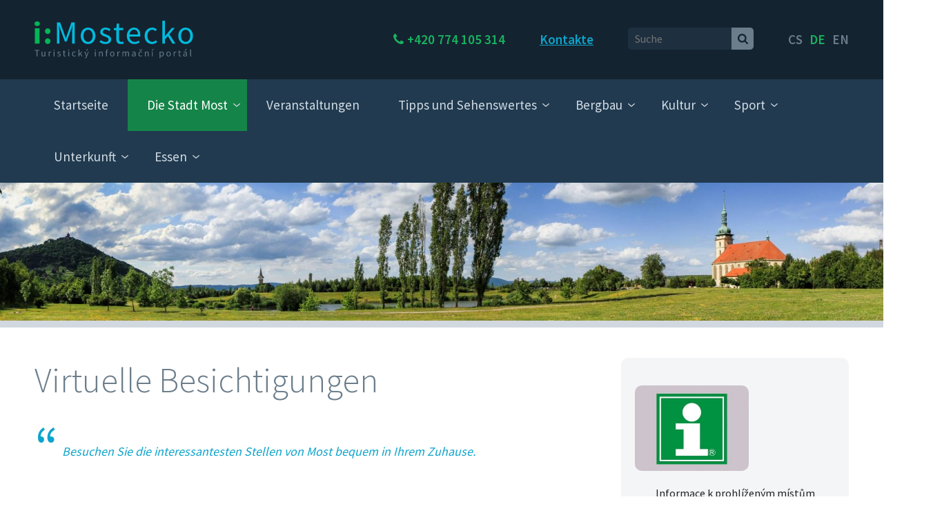

--- FILE ---
content_type: text/html; charset=UTF-8
request_url: https://www.imostecko.cz/de/virtuelle-besichtigungen/
body_size: 9710
content:
<!DOCTYPE html><html lang="de-DE"><head><meta charset="utf-8"><meta name="viewport" content="width=device-width, initial-scale=1.0"><title>Virtuelle Besichtigungen - i:Mostecko</title><link rel="apple-touch-icon" sizes="180x180" href="https://www.imostecko.cz/apple-touch-icon.png"><link rel="icon" type="image/png" href="https://www.imostecko.cz/favicon-32x32.png?2" sizes="32x32"><link rel="manifest" href="https://www.imostecko.cz/manifest.json"><link rel="mask-icon" href="https://www.imostecko.cz/safari-pinned-tab.svg"><meta name="msapplication-TileColor" content="#da532c"><meta name="theme-color" content="#142330"><link rel="stylesheet" href="https://www.imostecko.cz/src/themes/template/public/build/global.min.css?6e3136d6e281c70c6913" media="screen"><link rel="stylesheet" href="https://www.imostecko.cz/src/themes/template/public/build/cookieconsent.min.css?b56e43d040b3f6dca0ef" media="screen"><link rel="stylesheet" href="https://fonts.googleapis.com/css?family=Source+Sans+Pro:400,600,300,700&subset=latin,latin-ext&amp;display=swap" media="screen and (min-device-width: 767px)"><link rel="stylesheet" href="https://www.imostecko.cz/src/themes/template/public/build/global-print.min.css?03add650d6a7412410bc" media="print"><meta name='robots' content='index, follow, max-image-preview:large, max-snippet:-1, max-video-preview:-1' /><link rel="alternate" href="https://www.imostecko.cz/virtualni-prohlidky/" hreflang="cs" /><link rel="alternate" href="https://www.imostecko.cz/de/virtuelle-besichtigungen/" hreflang="de" /><link rel="alternate" href="https://www.imostecko.cz/en/virtual-tours/" hreflang="en" /><link rel="canonical" href="https://www.imostecko.cz/de/virtuelle-besichtigungen/" /><meta property="og:locale" content="de_DE" /><meta property="og:locale:alternate" content="cs_CZ" /><meta property="og:locale:alternate" content="en_US" /><meta property="og:type" content="article" /><meta property="og:title" content="Virtuelle Besichtigungen - i:Mostecko" /><meta property="og:description" content="Besuchen Sie die interessantesten Stellen von Most bequem in Ihrem Zuhause. Für das Einlesen der virtuellen Besichtigung klicken Sie auf das Foto der Stelle, die Sie forschen wollen.                            &nbsp; &nbsp; &nbsp;" /><meta property="og:url" content="https://www.imostecko.cz/de/virtuelle-besichtigungen/" /><meta property="og:site_name" content="i:Mostecko" /><meta property="article:modified_time" content="2023-09-06T08:43:34+00:00" /><meta property="og:image" content="https://www.imostecko.cz/src/uploads/kostel-a-okoli-hausild-uzke-e1453979750847-scaled.jpg" /><meta property="og:image:width" content="2560" /><meta property="og:image:height" content="359" /><meta property="og:image:type" content="image/jpeg" /><meta name="twitter:card" content="summary_large_image" /><script type="application/ld+json" class="yoast-schema-graph">{"@context":"https://schema.org","@graph":[{"@type":"WebPage","@id":"https://www.imostecko.cz/de/virtuelle-besichtigungen/","url":"https://www.imostecko.cz/de/virtuelle-besichtigungen/","name":"Virtuelle Besichtigungen - i:Mostecko","isPartOf":{"@id":"https://www.imostecko.cz/de/#website"},"primaryImageOfPage":{"@id":"https://www.imostecko.cz/de/virtuelle-besichtigungen/#primaryimage"},"image":{"@id":"https://www.imostecko.cz/de/virtuelle-besichtigungen/#primaryimage"},"thumbnailUrl":"https://www.imostecko.cz/src/uploads/kostel-a-okoli-hausild-uzke-e1453979750847-scaled.jpg","datePublished":"2016-01-28T11:02:16+00:00","dateModified":"2023-09-06T08:43:34+00:00","breadcrumb":{"@id":"https://www.imostecko.cz/de/virtuelle-besichtigungen/#breadcrumb"},"inLanguage":"de","potentialAction":[{"@type":"ReadAction","target":["https://www.imostecko.cz/de/virtuelle-besichtigungen/"]}]},{"@type":"ImageObject","inLanguage":"de","@id":"https://www.imostecko.cz/de/virtuelle-besichtigungen/#primaryimage","url":"https://www.imostecko.cz/src/uploads/kostel-a-okoli-hausild-uzke-e1453979750847-scaled.jpg","contentUrl":"https://www.imostecko.cz/src/uploads/kostel-a-okoli-hausild-uzke-e1453979750847-scaled.jpg","width":2560,"height":359},{"@type":"BreadcrumbList","@id":"https://www.imostecko.cz/de/virtuelle-besichtigungen/#breadcrumb","itemListElement":[{"@type":"ListItem","position":1,"name":"Domů","item":"https://www.imostecko.cz/de/"},{"@type":"ListItem","position":2,"name":"Virtuelle Besichtigungen"}]},{"@type":"WebSite","@id":"https://www.imostecko.cz/de/#website","url":"https://www.imostecko.cz/de/","name":"i:Mostecko","description":"Oficiální turistický portál města Mostu a jeho okolí.","potentialAction":[{"@type":"SearchAction","target":{"@type":"EntryPoint","urlTemplate":"https://www.imostecko.cz/de/?s={search_term_string}"},"query-input":{"@type":"PropertyValueSpecification","valueRequired":true,"valueName":"search_term_string"}}],"inLanguage":"de"}]}</script><link rel='dns-prefetch' href='//ajax.googleapis.com' /><link rel="alternate" title="oEmbed (JSON)" type="application/json+oembed" href="https://www.imostecko.cz/wp-json/oembed/1.0/embed?url=https%3A%2F%2Fwww.imostecko.cz%2Fde%2Fvirtuelle-besichtigungen%2F&#038;lang=de" /><link rel="alternate" title="oEmbed (XML)" type="text/xml+oembed" href="https://www.imostecko.cz/wp-json/oembed/1.0/embed?url=https%3A%2F%2Fwww.imostecko.cz%2Fde%2Fvirtuelle-besichtigungen%2F&#038;format=xml&#038;lang=de" /><style id='wp-img-auto-sizes-contain-inline-css' type='text/css'>img:is([sizes=auto i],[sizes^="auto," i]){contain-intrinsic-size:3000px 1500px}</style><style id='wp-block-library-inline-css' type='text/css'>:root{--wp-block-synced-color:#7a00df;--wp-block-synced-color--rgb:122,0,223;--wp-bound-block-color:var(--wp-block-synced-color);--wp-editor-canvas-background:#ddd;--wp-admin-theme-color:#007cba;--wp-admin-theme-color--rgb:0,124,186;--wp-admin-theme-color-darker-10:#006ba1;--wp-admin-theme-color-darker-10--rgb:0,107,160.5;--wp-admin-theme-color-darker-20:#005a87;--wp-admin-theme-color-darker-20--rgb:0,90,135;--wp-admin-border-width-focus:2px}@media (min-resolution:192dpi){:root{--wp-admin-border-width-focus:1.5px}}.wp-element-button{cursor:pointer}:root .has-very-light-gray-background-color{background-color:#eee}:root .has-very-dark-gray-background-color{background-color:#313131}:root .has-very-light-gray-color{color:#eee}:root .has-very-dark-gray-color{color:#313131}:root .has-vivid-green-cyan-to-vivid-cyan-blue-gradient-background{background:linear-gradient(135deg,#00d084,#0693e3)}:root .has-purple-crush-gradient-background{background:linear-gradient(135deg,#34e2e4,#4721fb 50%,#ab1dfe)}:root .has-hazy-dawn-gradient-background{background:linear-gradient(135deg,#faaca8,#dad0ec)}:root .has-subdued-olive-gradient-background{background:linear-gradient(135deg,#fafae1,#67a671)}:root .has-atomic-cream-gradient-background{background:linear-gradient(135deg,#fdd79a,#004a59)}:root .has-nightshade-gradient-background{background:linear-gradient(135deg,#330968,#31cdcf)}:root .has-midnight-gradient-background{background:linear-gradient(135deg,#020381,#2874fc)}:root{--wp--preset--font-size--normal:16px;--wp--preset--font-size--huge:42px}.has-regular-font-size{font-size:1em}.has-larger-font-size{font-size:2.625em}.has-normal-font-size{font-size:var(--wp--preset--font-size--normal)}.has-huge-font-size{font-size:var(--wp--preset--font-size--huge)}.has-text-align-center{text-align:center}.has-text-align-left{text-align:left}.has-text-align-right{text-align:right}.has-fit-text{white-space:nowrap!important}#end-resizable-editor-section{display:none}.aligncenter{clear:both}.items-justified-left{justify-content:flex-start}.items-justified-center{justify-content:center}.items-justified-right{justify-content:flex-end}.items-justified-space-between{justify-content:space-between}.screen-reader-text{border:0;clip-path:inset(50%);height:1px;margin:-1px;overflow:hidden;padding:0;position:absolute;width:1px;word-wrap:normal!important}.screen-reader-text:focus{background-color:#ddd;clip-path:none;color:#444;display:block;font-size:1em;height:auto;left:5px;line-height:normal;padding:15px 23px 14px;text-decoration:none;top:5px;width:auto;z-index:100000}html:where(.has-border-color){border-style:solid}html:where([style*=border-top-color]){border-top-style:solid}html:where([style*=border-right-color]){border-right-style:solid}html:where([style*=border-bottom-color]){border-bottom-style:solid}html:where([style*=border-left-color]){border-left-style:solid}html:where([style*=border-width]){border-style:solid}html:where([style*=border-top-width]){border-top-style:solid}html:where([style*=border-right-width]){border-right-style:solid}html:where([style*=border-bottom-width]){border-bottom-style:solid}html:where([style*=border-left-width]){border-left-style:solid}html:where(img[class*=wp-image-]){height:auto;max-width:100%}:where(figure){margin:0 0 1em}html:where(.is-position-sticky){--wp-admin--admin-bar--position-offset:var(--wp-admin--admin-bar--height,0px)}@media screen and (max-width:600px){html:where(.is-position-sticky){--wp-admin--admin-bar--position-offset:0px}}</style><style id='global-styles-inline-css' type='text/css'>:root{--wp--preset--aspect-ratio--square:1;--wp--preset--aspect-ratio--4-3:4/3;--wp--preset--aspect-ratio--3-4:3/4;--wp--preset--aspect-ratio--3-2:3/2;--wp--preset--aspect-ratio--2-3:2/3;--wp--preset--aspect-ratio--16-9:16/9;--wp--preset--aspect-ratio--9-16:9/16;--wp--preset--color--black:#000000;--wp--preset--color--cyan-bluish-gray:#abb8c3;--wp--preset--color--white:#ffffff;--wp--preset--color--pale-pink:#f78da7;--wp--preset--color--vivid-red:#cf2e2e;--wp--preset--color--luminous-vivid-orange:#ff6900;--wp--preset--color--luminous-vivid-amber:#fcb900;--wp--preset--color--light-green-cyan:#7bdcb5;--wp--preset--color--vivid-green-cyan:#00d084;--wp--preset--color--pale-cyan-blue:#8ed1fc;--wp--preset--color--vivid-cyan-blue:#0693e3;--wp--preset--color--vivid-purple:#9b51e0;--wp--preset--gradient--vivid-cyan-blue-to-vivid-purple:linear-gradient(135deg,rgb(6,147,227) 0%,rgb(155,81,224) 100%);--wp--preset--gradient--light-green-cyan-to-vivid-green-cyan:linear-gradient(135deg,rgb(122,220,180) 0%,rgb(0,208,130) 100%);--wp--preset--gradient--luminous-vivid-amber-to-luminous-vivid-orange:linear-gradient(135deg,rgb(252,185,0) 0%,rgb(255,105,0) 100%);--wp--preset--gradient--luminous-vivid-orange-to-vivid-red:linear-gradient(135deg,rgb(255,105,0) 0%,rgb(207,46,46) 100%);--wp--preset--gradient--very-light-gray-to-cyan-bluish-gray:linear-gradient(135deg,rgb(238,238,238) 0%,rgb(169,184,195) 100%);--wp--preset--gradient--cool-to-warm-spectrum:linear-gradient(135deg,rgb(74,234,220) 0%,rgb(151,120,209) 20%,rgb(207,42,186) 40%,rgb(238,44,130) 60%,rgb(251,105,98) 80%,rgb(254,248,76) 100%);--wp--preset--gradient--blush-light-purple:linear-gradient(135deg,rgb(255,206,236) 0%,rgb(152,150,240) 100%);--wp--preset--gradient--blush-bordeaux:linear-gradient(135deg,rgb(254,205,165) 0%,rgb(254,45,45) 50%,rgb(107,0,62) 100%);--wp--preset--gradient--luminous-dusk:linear-gradient(135deg,rgb(255,203,112) 0%,rgb(199,81,192) 50%,rgb(65,88,208) 100%);--wp--preset--gradient--pale-ocean:linear-gradient(135deg,rgb(255,245,203) 0%,rgb(182,227,212) 50%,rgb(51,167,181) 100%);--wp--preset--gradient--electric-grass:linear-gradient(135deg,rgb(202,248,128) 0%,rgb(113,206,126) 100%);--wp--preset--gradient--midnight:linear-gradient(135deg,rgb(2,3,129) 0%,rgb(40,116,252) 100%);--wp--preset--font-size--small:13px;--wp--preset--font-size--medium:20px;--wp--preset--font-size--large:36px;--wp--preset--font-size--x-large:42px;--wp--preset--spacing--20:0.44rem;--wp--preset--spacing--30:0.67rem;--wp--preset--spacing--40:1rem;--wp--preset--spacing--50:1.5rem;--wp--preset--spacing--60:2.25rem;--wp--preset--spacing--70:3.38rem;--wp--preset--spacing--80:5.06rem;--wp--preset--shadow--natural:6px 6px 9px rgba(0,0,0,0.2);--wp--preset--shadow--deep:12px 12px 50px rgba(0,0,0,0.4);--wp--preset--shadow--sharp:6px 6px 0px rgba(0,0,0,0.2);--wp--preset--shadow--outlined:6px 6px 0px -3px rgb(255,255,255),6px 6px rgb(0,0,0);--wp--preset--shadow--crisp:6px 6px 0px rgb(0,0,0)}:where(.is-layout-flex){gap:0.5em}:where(.is-layout-grid){gap:0.5em}body .is-layout-flex{display:flex}.is-layout-flex{flex-wrap:wrap;align-items:center}.is-layout-flex >:is(*,div){margin:0}body .is-layout-grid{display:grid}.is-layout-grid >:is(*,div){margin:0}:where(.wp-block-columns.is-layout-flex){gap:2em}:where(.wp-block-columns.is-layout-grid){gap:2em}:where(.wp-block-post-template.is-layout-flex){gap:1.25em}:where(.wp-block-post-template.is-layout-grid){gap:1.25em}.has-black-color{color:var(--wp--preset--color--black) !important}.has-cyan-bluish-gray-color{color:var(--wp--preset--color--cyan-bluish-gray) !important}.has-white-color{color:var(--wp--preset--color--white) !important}.has-pale-pink-color{color:var(--wp--preset--color--pale-pink) !important}.has-vivid-red-color{color:var(--wp--preset--color--vivid-red) !important}.has-luminous-vivid-orange-color{color:var(--wp--preset--color--luminous-vivid-orange) !important}.has-luminous-vivid-amber-color{color:var(--wp--preset--color--luminous-vivid-amber) !important}.has-light-green-cyan-color{color:var(--wp--preset--color--light-green-cyan) !important}.has-vivid-green-cyan-color{color:var(--wp--preset--color--vivid-green-cyan) !important}.has-pale-cyan-blue-color{color:var(--wp--preset--color--pale-cyan-blue) !important}.has-vivid-cyan-blue-color{color:var(--wp--preset--color--vivid-cyan-blue) !important}.has-vivid-purple-color{color:var(--wp--preset--color--vivid-purple) !important}.has-black-background-color{background-color:var(--wp--preset--color--black) !important}.has-cyan-bluish-gray-background-color{background-color:var(--wp--preset--color--cyan-bluish-gray) !important}.has-white-background-color{background-color:var(--wp--preset--color--white) !important}.has-pale-pink-background-color{background-color:var(--wp--preset--color--pale-pink) !important}.has-vivid-red-background-color{background-color:var(--wp--preset--color--vivid-red) !important}.has-luminous-vivid-orange-background-color{background-color:var(--wp--preset--color--luminous-vivid-orange) !important}.has-luminous-vivid-amber-background-color{background-color:var(--wp--preset--color--luminous-vivid-amber) !important}.has-light-green-cyan-background-color{background-color:var(--wp--preset--color--light-green-cyan) !important}.has-vivid-green-cyan-background-color{background-color:var(--wp--preset--color--vivid-green-cyan) !important}.has-pale-cyan-blue-background-color{background-color:var(--wp--preset--color--pale-cyan-blue) !important}.has-vivid-cyan-blue-background-color{background-color:var(--wp--preset--color--vivid-cyan-blue) !important}.has-vivid-purple-background-color{background-color:var(--wp--preset--color--vivid-purple) !important}.has-black-border-color{border-color:var(--wp--preset--color--black) !important}.has-cyan-bluish-gray-border-color{border-color:var(--wp--preset--color--cyan-bluish-gray) !important}.has-white-border-color{border-color:var(--wp--preset--color--white) !important}.has-pale-pink-border-color{border-color:var(--wp--preset--color--pale-pink) !important}.has-vivid-red-border-color{border-color:var(--wp--preset--color--vivid-red) !important}.has-luminous-vivid-orange-border-color{border-color:var(--wp--preset--color--luminous-vivid-orange) !important}.has-luminous-vivid-amber-border-color{border-color:var(--wp--preset--color--luminous-vivid-amber) !important}.has-light-green-cyan-border-color{border-color:var(--wp--preset--color--light-green-cyan) !important}.has-vivid-green-cyan-border-color{border-color:var(--wp--preset--color--vivid-green-cyan) !important}.has-pale-cyan-blue-border-color{border-color:var(--wp--preset--color--pale-cyan-blue) !important}.has-vivid-cyan-blue-border-color{border-color:var(--wp--preset--color--vivid-cyan-blue) !important}.has-vivid-purple-border-color{border-color:var(--wp--preset--color--vivid-purple) !important}.has-vivid-cyan-blue-to-vivid-purple-gradient-background{background:var(--wp--preset--gradient--vivid-cyan-blue-to-vivid-purple) !important}.has-light-green-cyan-to-vivid-green-cyan-gradient-background{background:var(--wp--preset--gradient--light-green-cyan-to-vivid-green-cyan) !important}.has-luminous-vivid-amber-to-luminous-vivid-orange-gradient-background{background:var(--wp--preset--gradient--luminous-vivid-amber-to-luminous-vivid-orange) !important}.has-luminous-vivid-orange-to-vivid-red-gradient-background{background:var(--wp--preset--gradient--luminous-vivid-orange-to-vivid-red) !important}.has-very-light-gray-to-cyan-bluish-gray-gradient-background{background:var(--wp--preset--gradient--very-light-gray-to-cyan-bluish-gray) !important}.has-cool-to-warm-spectrum-gradient-background{background:var(--wp--preset--gradient--cool-to-warm-spectrum) !important}.has-blush-light-purple-gradient-background{background:var(--wp--preset--gradient--blush-light-purple) !important}.has-blush-bordeaux-gradient-background{background:var(--wp--preset--gradient--blush-bordeaux) !important}.has-luminous-dusk-gradient-background{background:var(--wp--preset--gradient--luminous-dusk) !important}.has-pale-ocean-gradient-background{background:var(--wp--preset--gradient--pale-ocean) !important}.has-electric-grass-gradient-background{background:var(--wp--preset--gradient--electric-grass) !important}.has-midnight-gradient-background{background:var(--wp--preset--gradient--midnight) !important}.has-small-font-size{font-size:var(--wp--preset--font-size--small) !important}.has-medium-font-size{font-size:var(--wp--preset--font-size--medium) !important}.has-large-font-size{font-size:var(--wp--preset--font-size--large) !important}.has-x-large-font-size{font-size:var(--wp--preset--font-size--x-large) !important}</style><style id='classic-theme-styles-inline-css' type='text/css'>.wp-block-button__link{color:#fff;background-color:#32373c;border-radius:9999px;box-shadow:none;text-decoration:none;padding:calc(.667em + 2px) calc(1.333em + 2px);font-size:1.125em}.wp-block-file__button{background:#32373c;color:#fff;text-decoration:none}</style><link rel='stylesheet' id='categories-images-styles-css' href='https://www.imostecko.cz/src/plugins/categories-images/assets/css/zci-styles.css?ver=3.3.1' type='text/css' media='all' /><link rel='stylesheet' id='tablepress-default-css' href='https://www.imostecko.cz/src/tablepress-combined.min.css?ver=73' type='text/css' media='all' /><script type="text/javascript" src="//ajax.googleapis.com/ajax/libs/jquery/3.5.1/jquery.min.js" id="jquery-js"></script><link rel="https://api.w.org/" href="https://www.imostecko.cz/wp-json/" /><link rel="alternate" title="JSON" type="application/json" href="https://www.imostecko.cz/wp-json/wp/v2/pages/2666" /><link rel="icon" href="https://www.imostecko.cz/src/uploads/cropped-im-512-square-260x260.png" sizes="32x32" /><link rel="icon" href="https://www.imostecko.cz/src/uploads/cropped-im-512-square-260x260.png" sizes="192x192" /><link rel="apple-touch-icon" href="https://www.imostecko.cz/src/uploads/cropped-im-512-square-260x260.png" /><meta name="msapplication-TileImage" content="https://www.imostecko.cz/src/uploads/cropped-im-512-square-300x300.png" /><script>window.dataLayer = window.dataLayer || [];function gtag() {dataLayer.push(arguments);}gtag("consent", "default", {ad_storage: 'denied',ad_user_data: 'denied',ad_personalization: 'denied',analytics_storage: 'denied',wait_for_update: 500
});</script><script async src="https://www.googletagmanager.com/gtag/js?id=G-S70TRT8615"></script><script>window.dataLayer = window.dataLayer || [];function gtag() {dataLayer.push(arguments);}gtag('js', new Date());gtag('config', 'G-S70TRT8615');gtag('config', 'UA-72172522-1');</script></head><body class="wp-singular page-template-default page page-id-2666 wp-theme-template de"><header class="header"><div class="container header-container"><span class="nav-mobile-toggle"><span></span><span></span><span></span>Menu</span><div class="row row-no-margin"><div class="col-3 col col-left"><a aria-label="i:Mostecko - Turistický informační portál - Přejít na úvodní stranu" href="https://www.imostecko.cz/de/"><img class="header-logo" src="https://www.imostecko.cz/src/themes/template/public/images/imostecko-logo.svg" alt="i:Mostecko - Turistický informační portál"></a></div><hr class="hidden"><div class="col-9 col col-right"><div class="header-tel"><img src="https://www.imostecko.cz/src/themes/template/public/images/icon-phone.svg" alt="Telefon"><a aria-label="Telefon +420 774 105 314" href="tel:+420774105314">+420 774 105 314</a></div><hr class="hidden"><div class="header-contacts"><a href="https://www.imostecko.cz/de/der-kontakt/">Kontakte</a></div><hr class="hidden"><div class="header-search-form"><form method="get" class="search-form" action="https://www.imostecko.cz/de/"><input type="search" class="search-field" placeholder="Suche" value="" name="s" title="Suche nach:"><button type="submit" class="btn btn-success"><img src="https://www.imostecko.cz/src/themes/template/public/images/icon-search.svg" alt="Hledat"></button></form></div><hr class="hidden"><div class="header-language-switcher"><ul><li class="lang-item lang-item-5 lang-item-cs lang-item-first"><a lang="cs-CZ" hreflang="cs-CZ" href="https://www.imostecko.cz/virtualni-prohlidky/">cs</a></li><li class="lang-item lang-item-12 lang-item-de current-lang"><a lang="de-DE" hreflang="de-DE" href="https://www.imostecko.cz/de/virtuelle-besichtigungen/" aria-current="true">de</a></li><li class="lang-item lang-item-8 lang-item-en"><a lang="en-US" hreflang="en-US" href="https://www.imostecko.cz/en/virtual-tours/">en</a></li></ul></div><hr class="hidden"></div></div></div><nav class="nav"><div class="container nav-container clearfix"><ul id="menu-navigace-de" class="main-nav"><li class="main-menu-item menu-item-even menu-item-depth-0 menu-item menu-item-type-custom menu-item-object-custom"><a href="/de/" class="menu-link main-menu-link">Startseite</a></li><li class="main-menu-item menu-item-even menu-item-depth-0 menu-item menu-item-type-custom menu-item-object-custom current-menu-ancestor current-menu-parent menu-item-has-children"><a href="#" class="menu-link main-menu-link">Die Stadt Most</a><ul class="sub-menu menu-odd menu-depth-1"><li class="sub-menu-item menu-item-odd menu-item-depth-1 menu-item menu-item-type-post_type menu-item-object-page"><a href="https://www.imostecko.cz/de/die-stadt-most/" class="menu-link sub-menu-link">Die Stadt Most</a></li><li class="sub-menu-item menu-item-odd menu-item-depth-1 menu-item menu-item-type-post_type menu-item-object-page"><a href="https://www.imostecko.cz/de/informationszentrum/" class="menu-link sub-menu-link">Informationszentrum</a></li><li class="sub-menu-item menu-item-odd menu-item-depth-1 menu-item menu-item-type-taxonomy menu-item-object-category"><a href="https://www.imostecko.cz/de/kategorie/landkarten/" class="menu-link sub-menu-link">Landkarten</a></li><li class="sub-menu-item menu-item-odd menu-item-depth-1 menu-item menu-item-type-taxonomy menu-item-object-category"><a href="https://www.imostecko.cz/de/kategorie/praktische-informationen/" class="menu-link sub-menu-link">Praktische Informationen</a></li><li class="sub-menu-item menu-item-odd menu-item-depth-1 menu-item menu-item-type-post_type menu-item-object-page"><a href="https://www.imostecko.cz/de/werbematerial/" class="menu-link sub-menu-link">Werbematerial</a></li><li class="sub-menu-item menu-item-odd menu-item-depth-1 menu-item menu-item-type-post_type menu-item-object-page current-menu-item page_item page-item-2666 current_page_item"><a href="https://www.imostecko.cz/de/virtuelle-besichtigungen/" class="menu-link sub-menu-link">Virtuelle Besichtigungen</a></li></ul></li><li class="main-menu-item menu-item-even menu-item-depth-0 menu-item menu-item-type-taxonomy menu-item-object-category"><a href="https://www.imostecko.cz/de/kategorie/veranstaltung/" class="menu-link main-menu-link">Veranstaltungen</a></li><li class="main-menu-item menu-item-even menu-item-depth-0 menu-item menu-item-type-custom menu-item-object-custom menu-item-has-children"><a href="#" class="menu-link main-menu-link">Tipps und Sehenswertes</a><ul class="sub-menu menu-odd menu-depth-1"><li class="sub-menu-item menu-item-odd menu-item-depth-1 menu-item menu-item-type-taxonomy menu-item-object-category"><a href="https://www.imostecko.cz/de/kategorie/tipps-und-sehenswertes/" class="menu-link sub-menu-link">Alle Tipps und Sehenswertes</a></li><li class="sub-menu-item menu-item-odd menu-item-depth-1 menu-item menu-item-type-post_type menu-item-object-post"><a href="https://www.imostecko.cz/de/see-most/" class="menu-link sub-menu-link">See Most</a></li><li class="sub-menu-item menu-item-odd menu-item-depth-1 menu-item menu-item-type-post_type menu-item-object-post"><a href="https://www.imostecko.cz/de/hnevin/" class="menu-link sub-menu-link">Burg Hnevin</a></li><li class="sub-menu-item menu-item-odd menu-item-depth-1 menu-item menu-item-type-post_type menu-item-object-post"><a href="https://www.imostecko.cz/de/dekankirche-der-maria-himmelfahrt/" class="menu-link sub-menu-link">Dekankirche der Mariä Himmelfahrt</a></li><li class="sub-menu-item menu-item-odd menu-item-depth-1 menu-item menu-item-type-post_type menu-item-object-post"><a href="https://www.imostecko.cz/de/werkstatt-von-magister-edward-kelley/" class="menu-link sub-menu-link">Werkstatt von Magister Edward Kelley</a></li><li class="sub-menu-item menu-item-odd menu-item-depth-1 menu-item menu-item-type-taxonomy menu-item-object-category"><a href="https://www.imostecko.cz/de/kategorie/tipps-und-sehenswertes/erkenntnis-und-geschichte-in-museen/" class="menu-link sub-menu-link">Erkenntnis und Geschichte in Museen</a></li><li class="sub-menu-item menu-item-odd menu-item-depth-1 menu-item menu-item-type-post_type menu-item-object-post"><a href="https://www.imostecko.cz/de/der-funpark/" class="menu-link sub-menu-link">Der Funpark</a></li><li class="sub-menu-item menu-item-odd menu-item-depth-1 menu-item menu-item-type-taxonomy menu-item-object-category"><a href="https://www.imostecko.cz/de/kategorie/tipps-und-sehenswertes/brauereiwesen-und-weinbau-in-der-region-most/" class="menu-link sub-menu-link">Brauereiwesen und Weinbau in der Region Most</a></li><li class="sub-menu-item menu-item-odd menu-item-depth-1 menu-item menu-item-type-taxonomy menu-item-object-category"><a href="https://www.imostecko.cz/de/kategorie/tipps-und-sehenswertes/schloesser-in-der-umgebung/" class="menu-link sub-menu-link">Schlösser in der Umgebung</a></li><li class="sub-menu-item menu-item-odd menu-item-depth-1 menu-item menu-item-type-post_type menu-item-object-post"><a href="https://www.imostecko.cz/de/bauernhof-branany/" class="menu-link sub-menu-link">Bauernhof Branany</a></li><li class="sub-menu-item menu-item-odd menu-item-depth-1 menu-item menu-item-type-post_type menu-item-object-post"><a href="https://www.imostecko.cz/de/ausfluge-ins-erzgebirge/" class="menu-link sub-menu-link">Ausflüge ins Erzgebirge</a></li></ul></li><li class="main-menu-item menu-item-even menu-item-depth-0 menu-item menu-item-type-custom menu-item-object-custom menu-item-has-children"><a href="#" class="menu-link main-menu-link">Bergbau</a><ul class="sub-menu menu-odd menu-depth-1"><li class="sub-menu-item menu-item-odd menu-item-depth-1 menu-item menu-item-type-taxonomy menu-item-object-category"><a href="https://www.imostecko.cz/de/kategorie/bergbau/" class="menu-link sub-menu-link">Alle Bergbau</a></li><li class="sub-menu-item menu-item-odd menu-item-depth-1 menu-item menu-item-type-post_type menu-item-object-post"><a href="https://www.imostecko.cz/de/untererzgebirgisches-technisches-museum/" class="menu-link sub-menu-link">Untererzgebirgisches technisches Museum</a></li><li class="sub-menu-item menu-item-odd menu-item-depth-1 menu-item menu-item-type-post_type menu-item-object-post"><a href="https://www.imostecko.cz/de/?p=1608" class="menu-link sub-menu-link">Kohle-Safari</a></li><li class="sub-menu-item menu-item-odd menu-item-depth-1 menu-item menu-item-type-post_type menu-item-object-post"><a href="https://www.imostecko.cz/de/offroadsafari-cz/" class="menu-link sub-menu-link">Offroadsafari.cz</a></li><li class="sub-menu-item menu-item-odd menu-item-depth-1 menu-item menu-item-type-post_type menu-item-object-post"><a href="https://www.imostecko.cz/de/bergbauerbe-des-erzgebirges/" class="menu-link sub-menu-link">Bergbauerbe des Erzgebirges</a></li></ul></li><li class="main-menu-item menu-item-even menu-item-depth-0 menu-item menu-item-type-custom menu-item-object-custom menu-item-has-children"><a href="#" class="menu-link main-menu-link">Kultur</a><ul class="sub-menu menu-odd menu-depth-1"><li class="sub-menu-item menu-item-odd menu-item-depth-1 menu-item menu-item-type-taxonomy menu-item-object-category"><a href="https://www.imostecko.cz/de/kategorie/die-kultur/" class="menu-link sub-menu-link">Alle Kulturanlagen</a></li><li class="sub-menu-item menu-item-odd menu-item-depth-1 menu-item menu-item-type-taxonomy menu-item-object-category"><a href="https://www.imostecko.cz/de/kategorie/die-kultur/theater-die-kultur/" class="menu-link sub-menu-link">Theater</a></li><li class="sub-menu-item menu-item-odd menu-item-depth-1 menu-item menu-item-type-taxonomy menu-item-object-category"><a href="https://www.imostecko.cz/de/kategorie/die-kultur/galerie-die-kultur/" class="menu-link sub-menu-link">Galerie</a></li><li class="sub-menu-item menu-item-odd menu-item-depth-1 menu-item menu-item-type-taxonomy menu-item-object-category"><a href="https://www.imostecko.cz/de/kategorie/die-kultur/musik-und-unterhaltung/" class="menu-link sub-menu-link">Musik und Unterhaltung</a></li></ul></li><li class="main-menu-item menu-item-even menu-item-depth-0 menu-item menu-item-type-custom menu-item-object-custom menu-item-has-children"><a href="#" class="menu-link main-menu-link">Sport</a><ul class="sub-menu menu-odd menu-depth-1"><li class="sub-menu-item menu-item-odd menu-item-depth-1 menu-item menu-item-type-taxonomy menu-item-object-category"><a href="https://www.imostecko.cz/de/kategorie/sport-de/" class="menu-link sub-menu-link">Alle Sportanlagen</a></li><li class="sub-menu-item menu-item-odd menu-item-depth-1 menu-item menu-item-type-taxonomy menu-item-object-category"><a href="https://www.imostecko.cz/de/kategorie/sport-de/vier-moster-droms/" class="menu-link sub-menu-link">Vier Droms in Most</a></li><li class="sub-menu-item menu-item-odd menu-item-depth-1 menu-item menu-item-type-taxonomy menu-item-object-category"><a href="https://www.imostecko.cz/de/kategorie/sport-de/areals-fuer-kinder/" class="menu-link sub-menu-link">Areals für Kinder</a></li><li class="sub-menu-item menu-item-odd menu-item-depth-1 menu-item menu-item-type-taxonomy menu-item-object-category"><a href="https://www.imostecko.cz/de/kategorie/sport-de/schwimmen-und-wasserflaechen/" class="menu-link sub-menu-link">Schwimmen und Wasserflächen</a></li><li class="sub-menu-item menu-item-odd menu-item-depth-1 menu-item menu-item-type-post_type menu-item-object-post"><a href="https://www.imostecko.cz/de/radsport/" class="menu-link sub-menu-link">Radsport</a></li><li class="sub-menu-item menu-item-odd menu-item-depth-1 menu-item menu-item-type-post_type menu-item-object-post"><a href="https://www.imostecko.cz/de/andere-sportanlagen/" class="menu-link sub-menu-link">Andere Sportanlagen</a></li><li class="sub-menu-item menu-item-odd menu-item-depth-1 menu-item menu-item-type-post_type menu-item-object-post"><a href="https://www.imostecko.cz/de/skiareale/" class="menu-link sub-menu-link">Skiareale</a></li></ul></li><li class="main-menu-item menu-item-even menu-item-depth-0 menu-item menu-item-type-custom menu-item-object-custom menu-item-has-children"><a href="#" class="menu-link main-menu-link">Unterkunft</a><ul class="sub-menu menu-odd menu-depth-1"><li class="sub-menu-item menu-item-odd menu-item-depth-1 menu-item menu-item-type-taxonomy menu-item-object-category"><a href="https://www.imostecko.cz/de/kategorie/unterkunft/alle-unterkuenfte/" class="menu-link sub-menu-link">Alle Unterkünfte</a></li><li class="sub-menu-item menu-item-odd menu-item-depth-1 menu-item menu-item-type-taxonomy menu-item-object-category"><a href="https://www.imostecko.cz/de/kategorie/unterkunft/hotels-und-pensions/" class="menu-link sub-menu-link">Hotels und Pensions</a></li><li class="sub-menu-item menu-item-odd menu-item-depth-1 menu-item menu-item-type-taxonomy menu-item-object-category"><a href="https://www.imostecko.cz/de/kategorie/unterkunft/camp-und-herberge/" class="menu-link sub-menu-link">Camp und Herberge</a></li></ul></li><li class="main-menu-item menu-item-even menu-item-depth-0 menu-item menu-item-type-custom menu-item-object-custom menu-item-has-children"><a href="#" class="menu-link main-menu-link">Essen</a><ul class="sub-menu menu-odd menu-depth-1"><li class="sub-menu-item menu-item-odd menu-item-depth-1 menu-item menu-item-type-taxonomy menu-item-object-category"><a href="https://www.imostecko.cz/de/kategorie/unterkunft/alle-gastronomischen-einrichtungen/" class="menu-link sub-menu-link">Alle gastronomischen Einrichtungen</a></li><li class="sub-menu-item menu-item-odd menu-item-depth-1 menu-item menu-item-type-taxonomy menu-item-object-category"><a href="https://www.imostecko.cz/en/kategorie/restaurants/" class="menu-link sub-menu-link">Restaurants</a></li><li class="sub-menu-item menu-item-odd menu-item-depth-1 menu-item menu-item-type-taxonomy menu-item-object-category"><a href="https://www.imostecko.cz/de/kategorie/cafes-und-konditorei/" class="menu-link sub-menu-link">Cafés und Konditorei</a></li></ul></li></ul><ul class="nav-language-switcher"><li class="lang-item lang-item-5 lang-item-cs lang-item-first"><a lang="cs-CZ" hreflang="cs-CZ" href="https://www.imostecko.cz/virtualni-prohlidky/">cs</a></li><li class="lang-item lang-item-12 lang-item-de current-lang"><a lang="de-DE" hreflang="de-DE" href="https://www.imostecko.cz/de/virtuelle-besichtigungen/" aria-current="true">de</a></li><li class="lang-item lang-item-8 lang-item-en"><a lang="en-US" hreflang="en-US" href="https://www.imostecko.cz/en/virtual-tours/">en</a></li></ul></div></nav></header><div class="post-header-image" style='background-image: url(https://www.imostecko.cz/src/uploads/kostel-a-okoli-hausild-uzke-e1453979750847-1920x260.jpg)'></div><div class="content" role="main"><div class="container content-container"><div class="row"><div class="col-8 col-left"><article id="post-2666" class="post-2666 page type-page status-publish has-post-thumbnail hentry"><header class="post-header"><h1 class="post-heading">Virtuelle Besichtigungen</h1></header> <div class="post-content"><blockquote><p>Besuchen Sie die interessantesten Stellen von Most bequem in Ihrem Zuhause.</p><p><span id="more-2666"></span></p></blockquote><h4>Für das Einlesen der virtuellen Besichtigung klicken Sie auf das Foto der Stelle, die Sie forschen wollen.</h4><p><a href="https://www.360travel.eu/most-hnevin-castle" rel="attachment wp-att-2675" title="Hrad Hněvín panorama nj"><img decoding="async" class="wp-image-2675 alignnone" src="/src/uploads/hrad-hnevin-panorama-nj-300x253.jpg" alt="Hrad Hněvín panorama nj" width="200" height="169" /></a>   <a href="https://www.360travel.eu/most-hnevin-castle-view-to-east" rel="attachment wp-att-2676" title="Hrad hněvín východ nj"><img decoding="async" class="alignnone wp-image-2676" src="/src/uploads/hrad-hnevin-vychod-nj-300x256.jpg" alt="Hrad hněvín východ nj" width="198" height="169" /></a>   <a href="https://www.360travel.eu/most-hnevin-castle-view-to-west" rel="attachment wp-att-2677" title="Hrad hněvín západ nj"><img decoding="async" class="alignnone wp-image-2677" src="/src/uploads/hrad-hnevin-zapad-nj-300x256.jpg" alt="Hrad hněvín západ nj" width="197" height="168" /></a></p><p><a href="https://www.360travel.eu/most-virgin-marys-assumption-church" rel="attachment wp-att-2678" title="děkanský kostel nj"><img decoding="async" class="alignnone wp-image-2678" src="/src/uploads/dekansky-kostel-nj-300x247.jpg" alt="děkanský kostel nj" width="204" height="168" loading="lazy" /></a>   <a href="https://www.360travel.eu/most-tower-of-virgin-mary-s-assumption-church" rel="attachment wp-att-2679" title="Věž děkanského kostela nj"><img decoding="async" class="alignnone wp-image-2679" src="/src/uploads/vez-dekanskeho-kostela-nj-300x266.jpg" alt="Věž děkanského kostela nj" width="190" height="168" loading="lazy" /></a>   <a href="https://www.360travel.eu/most-sculptural-group-of-st-jan-nepomucky" rel="attachment wp-att-2680" title="sv. jan nepomucký nj"><img decoding="async" class="alignnone wp-image-2680" src="/src/uploads/sv.-jan-nepomucky-nj-300x250.jpg" alt="sv. jan nepomucký nj" width="203" height="169" loading="lazy" /></a></p><p><a href="https://www.360travel.cz/most-dilna-magistra-e-kelleyho" rel="attachment wp-att-2725" title="DMK nj"><img decoding="async" class="alignnone wp-image-2725" src="/src/uploads/dmk-nj-300x250.jpg" alt="DMK nj" width="200" height="166" loading="lazy" /></a>  <a href="https://www.360travel.cz/podkrusnohorske-technicke-muzeum" rel="attachment wp-att-2726" title="Podkrušnohorské technické muzeum nj"><img decoding="async" class="alignnone wp-image-2726" src="/src/uploads/podkrusnohorske-technicke-muzeum-nj-300x252.jpg" alt="Podkrušnohorské technické muzeum nj" width="200" height="168" loading="lazy" /></a>  <a href="https://www.360travel.cz/most-vyklenkove-kaple-ve-vtelne" rel="attachment wp-att-2727" title="kaple Vtelno nj"><img decoding="async" class="alignnone wp-image-2727" src="/src/uploads/kaple-vtelno-nj-300x259.jpg" alt="kaple Vtelno nj" width="200" height="173" loading="lazy" /></a></p><p><a href="https://www.360travel.eu/most-aquadrom-water-park" rel="attachment wp-att-2728" title="Aquadrom nj"><img decoding="async" class="alignnone wp-image-2728" src="/src/uploads/aquadrom-nj-300x244.jpg" alt="Aquadrom nj" width="198" height="161" loading="lazy" /></a>  <a href="https://www.360travel.eu/most-autodrome" rel="attachment wp-att-2729" title="autodrom nj"><img decoding="async" class="alignnone wp-image-2729" src="/src/uploads/autodrom-nj-300x241.jpg" alt="autodrom nj" width="200" height="161" loading="lazy" /></a>  <a href="https://www.360travel.eu/most-hippodrome-race-course" rel="attachment wp-att-2730" title="hipodrom nj"><img decoding="async" class="alignnone wp-image-2730" src="/src/uploads/hipodrom-nj-300x247.jpg" alt="hipodrom nj" width="196" height="161" loading="lazy" /></a></p><p><a href="https://www.360travel.eu/most-benedikt-lake" rel="attachment wp-att-2731" title="Benedikt aj, nj"><img decoding="async" class="alignnone wp-image-2731" src="/src/uploads/benedikt-aj-nj-300x242.jpg" alt="Benedikt aj, nj" width="198" height="159" loading="lazy" /></a>  <a href="https://www.360travel.eu/most-water-reservoir-matylda" rel="attachment wp-att-2732" title="matylda aj,nj"><img decoding="async" class="alignnone wp-image-2732" src="/src/uploads/matylda-ajnj-300x246.jpg" alt="matylda aj,nj" width="198" height="162" loading="lazy" /></a>  <a href="https://www.360travel.eu/most-lake" rel="attachment wp-att-2733" title="jezero most nj"><img decoding="async" class="alignnone wp-image-2733" src="/src/uploads/jezero-most-nj-300x235.jpg" alt="jezero most nj" width="208" height="163" loading="lazy" /></a></p><p><a href="https://www.360travel.eu/most-park-sibenik-skate-park" rel="attachment wp-att-2734" title="skatepark aj, nj"><img decoding="async" class="alignnone wp-image-2734" src="/src/uploads/skatepark-aj-nj-300x241.jpg" alt="skatepark aj, nj" width="201" height="161" loading="lazy" /></a>   <a href="https://www.360travel.eu/most-ressl-hill-pond" rel="attachment wp-att-2735" title="Ressl nj"><img decoding="async" class="alignnone wp-image-2735" src="/src/uploads/ressl-nj-300x276.jpg" alt="Ressl nj" width="179" height="165" loading="lazy" /></a>    <a href="https://www.360travel.eu/most-rudolice-vineyard" rel="attachment wp-att-2736" title="vinice Rudolice nj"><img decoding="async" class="alignnone wp-image-2736" src="/src/uploads/vinice-rudolice-nj-300x232.jpg" alt="vinice Rudolice nj" width="210" height="162" loading="lazy" /></a></p><p>&nbsp;</p><p>&nbsp;</p><blockquote><p>&nbsp;</p></blockquote></div> <footer class="post-footer clearfix"></footer> </article> </div><div class="col-4 col-right"><div class="col-inner"><div class="post-content post-content-right"><p><img loading="lazy" decoding="async" class="wp-image-9830 aligncenter" src="https://www.imostecko.cz/src/uploads/unnamed-300x225.jpg" alt="Turistické informační centrum" width="165" height="124" /></p><p style="text-align: center">Informace k prohlíženým místům naleznete pod následujícími odkazy.</p><p style="text-align: center"><a href="https://www.imostecko.cz/hrad-hnevin/" target="_blank" rel="noopener">Hrad Hněvín</a></p><p style="text-align: center"><a href="https://www.imostecko.cz/dekansky-kostel/" target="_blank" rel="noopener">Kostel Nanebevzetí Panny Marie</a></p><p style="text-align: center"><a href="https://www.imostecko.cz/dilna-magistra-kelleyho/" target="_blank" rel="noopener">Dílna Edwarda Kelleyho</a></p><p style="text-align: center"><a href="https://www.imostecko.cz/podkrusnohorske-technicke-muzeum/" target="_blank" rel="noopener">Podkrušnohorské technické muzeum</a></p><p style="text-align: center"><a href="https://www.imostecko.cz/autodrom/" target="_blank" rel="noopener">Autodrom Most</a></p><p style="text-align: center"><a href="https://www.imostecko.cz/hipodrom/" target="_blank" rel="noopener">Hipodrom Most</a></p><p style="text-align: center"><a href="https://www.imostecko.cz/aquadrom/" target="_blank" rel="noopener">Aquadrom Most</a></p><p style="text-align: center"><a href="https://www.imostecko.cz/benedikt/" target="_blank" rel="noopener">Benedikt</a></p><p style="text-align: center"><a href="https://www.imostecko.cz/matylda/" target="_blank" rel="noopener">Matylda</a></p><p style="text-align: center"><a href="https://www.imostecko.cz/ostatni-sportoviste/" target="_blank" rel="noopener">Skatepark</a></p><p style="text-align: center"><a href="https://www.imostecko.cz/ceske-vinarstvi-chramce/" target="_blank" rel="noopener">Vinařství Chrámce</a></p></div></div></div></div></div></div><hr class="hidden"><footer class="footer-info"><div class="container footer-info-container"><div class="row footer-info-row"><article class="col-5 col col-tic"><h4 class="footer-info-heading"><img class="footer-info-icon" src="https://www.imostecko.cz/src/themes/template/public/images/icon-info-circle-white.svg" alt="Info">Touristisches Informationszentrum</h4><p>Statutarstadt Most<br />Radniční 1/2<br />434 01 Most</p><p>N 50°30.184&#8242;, E 13°38.421&#8242;</p><p>Tel.: +420 476 448 220 (223), +420 774 105 314<br />E-mail: <a title="" href="mailto:infocentrum@mesto-most.cz">infocentrum@mesto-most.cz</a></p></article><hr class="hidden"><article class="col-4 col col-hours"><h4 class="footer-info-heading"><img class="footer-info-icon" src="https://www.imostecko.cz/src/themes/template/public/images/icon-clock.svg" alt="Hodiny">Öffnugszeiten</h4><p>Montag &#8211; Freitag  9.00 &#8211; 17.00<br />Samstag (1. 5. &#8211; 30. 9.)  9.00 &#8211; 14.00</p></article><hr class="hidden"><article class="col-3 col col-social"><h4 class="footer-info-heading"><img class="footer-info-icon" src="https://www.imostecko.cz/src/themes/template/public/images/icon-user-circle.svg" alt="Uživatel">Soziale Netzwerke</h4><a title="Zobrazit facebookové stránky i:mostecko" href="http://www.facebook.com/Turisticke.Infocentrum.Most" target="_blank"><img class="footer-info-facebook-icon" src="https://www.imostecko.cz/src/themes/template/public/images/icon-facebook.svg" alt="Facebook"></a></article></div></div></footer><hr class="hidden"><div class="footer-partners"><div class="container footer-partners-container"><h4 class="footer-partners-heading"><img aria-hidden="true" class="footer-partners-icon" src="https://www.imostecko.cz/src/themes/template/public/images/icon-thumbs-up.svg" alt="Palec nahoru">Partners</h4><ul><li><a href="https://www.mesto-most.cz/" target="_blank" rel="noopener noreferrer" aria-label="Otevřít web Města Most" title="Logo Most"><img loading="lazy" decoding="async" class="alignnone wp-image-79" src="/src/uploads/logo-most-nove.png" alt="Logo Most" width="180" height="38" /></a></li><li><a href="https://www.mesto-most.cz/mesto-sportu-aktualne.asp?p1=35178" target="_blank" rel="noopener" aria-label="Otevřít web Města Most" title="Otevřít"><img loading="lazy" decoding="async" class="alignnone wp-image-80" src="/src/uploads/logo-most-mesto-sportu.png" alt="Logo Most Město Sportu" width="159" height="149" title="Otevřít" /></a></li><li><a href="https://www.branadocech.cz/" target="_blank" rel="noopener" aria-label="Otevřít web Města Most" title="Otevřít"><img loading="lazy" decoding="async" class="alignnone wp-image-78" src="/src/uploads/logo-brana-do-cech.png" alt="Logo Brána do Čech" width="149" height="106" title="Otevřít" /></a></li></ul><ul><li><a href="https://www.krusne-hory.org/" target="_blank" rel="noopener" aria-label="Otevřít web Města Most" title="Otevřít"><img loading="lazy" decoding="async" class="alignnone wp-image-105" src="/src/uploads/logo-krusne-hory.png" alt="Logo Krušné Hory" width="204" height="74" title="Otevřít" /></a></li><li><a href="https://www.autodrom-most.cz/" target="_blank" rel="noopener" aria-label="Otevřít web Města Most" title="Otevřít"><img loading="lazy" decoding="async" class="alignnone wp-image-2232" src="/src/uploads/logo-8.png" alt="logo-8" width="155" height="70" title="Otevřít" /></a></li><li><a href="https://www.incity.cz/" target="_blank" rel="noopener" aria-label="Otevřít web Města Most" title="Otevřít"><img loading="lazy" decoding="async" class="alignnone wp-image-106" src="/src/uploads/logo-incity.png" alt="Logo inCity" width="121" height="43" title="Otevřít" /></a></li><li><a href="https://www.kudyznudy.cz/" target="_blank" rel="noopener" aria-label="Otevřít web Města Most" title="Otevřít"><img loading="lazy" decoding="async" class="alignnone wp-image-108" src="/src/uploads/logo-kudyznudy.png" alt="Logo Kudy z nudy.cz" width="236" height="42" title="Otevřít" /></a></li></ul></div></div><hr class="hidden"><div class="footer-copy"><div class="container"><div class="row"><div class="col-10">&copy;
2026
Magistrat der Stadt Most, Alle Rechte vorbehalten<br><a href="https://www.imostecko.cz/de/erklarung-zur-barrierefreiheit/">Erklärung zur Barrierefreiheit</a><a href="https://www.imostecko.cz/de/uber-web/">Über Web</a><a href="https://www.imostecko.cz/de/gdpr/">GDPR</a><a href="https://www.imostecko.cz/de/erklarung-zu-cookies/">Erklärung zu Cookies</a></div><hr class="hidden"><div class="col-2 text-right"><a aria-label="Webové studio Query" title="Webové studio Query" href="https://www.query.cz/" target="_blank"><img class="footer-logo-query" src="https://www.imostecko.cz/src/themes/template/public/images/query-logo.svg" alt="Query"></a></div></div></div></div><script src="https://www.imostecko.cz/src/themes/template/public/build/global.min.js?231cc9b6388367cb0ebc"></script><script src="https://www.imostecko.cz/src/themes/template/public/build/cookieconsent.min.js?f59293130322e62476af"></script><script type="speculationrules">{"prefetch":[{"source":"document","where":{"and":[{"href_matches":"/*"},{"not":{"href_matches":["/wp/wp-*.php","/wp/wp-admin/*","/src/uploads/*","/src/*","/src/plugins/*","/src/themes/template/*","/*\\?(.+)"]}},{"not":{"selector_matches":"a[rel~=\"nofollow\"]"}},{"not":{"selector_matches":".no-prefetch, .no-prefetch a"}}]},"eagerness":"conservative"}]}</script><script type="text/javascript" id="pll_cookie_script-js-after">
(function() {var expirationDate = new Date();expirationDate.setTime( expirationDate.getTime() + 31536000 * 1000 );document.cookie = "pll_language=de; expires=" + expirationDate.toUTCString() + "; path=/; secure; SameSite=Lax";}());//# sourceURL=pll_cookie_script-js-after

</script></body></html>
<!-- Dynamic page generated in 0.228 seconds. -->
<!-- Cached page generated by WP-Super-Cache on 2026-01-26 19:17:20 -->

<!-- super cache -->

--- FILE ---
content_type: text/css
request_url: https://www.imostecko.cz/src/themes/template/public/build/global.min.css?6e3136d6e281c70c6913
body_size: 14717
content:
/*! normalize.css v8.0.1 | MIT License | github.com/necolas/normalize.css */
/* Document
   ========================================================================== */
/**
 * 1. Correct the line height in all browsers.
 * 2. Prevent adjustments of font size after orientation changes in iOS.
 */
html {
  line-height: 1.15;
  /* 1 */
  -webkit-text-size-adjust: 100%;
  /* 2 */
}
/* Sections
   ========================================================================== */
/**
 * Remove the margin in all browsers.
 */
body {
  margin: 0;
}
/**
 * Render the `main` element consistently in IE.
 */
main {
  display: block;
}
/**
 * Correct the font size and margin on `h1` elements within `section` and
 * `article` contexts in Chrome, Firefox, and Safari.
 */
h1 {
  font-size: 2em;
  margin: 0.67em 0;
}
/* Grouping content
   ========================================================================== */
/**
 * 1. Add the correct box sizing in Firefox.
 * 2. Show the overflow in Edge and IE.
 */
hr {
  box-sizing: content-box;
  /* 1 */
  height: 0;
  /* 1 */
  overflow: visible;
  /* 2 */
}
/**
 * 1. Correct the inheritance and scaling of font size in all browsers.
 * 2. Correct the odd `em` font sizing in all browsers.
 */
pre {
  font-family: monospace, monospace;
  /* 1 */
  font-size: 1em;
  /* 2 */
}
/* Text-level semantics
   ========================================================================== */
/**
 * Remove the gray background on active links in IE 10.
 */
a {
  background-color: transparent;
}
/**
 * 1. Remove the bottom border in Chrome 57-
 * 2. Add the correct text decoration in Chrome, Edge, IE, Opera, and Safari.
 */
abbr[title] {
  border-bottom: none;
  /* 1 */
  text-decoration: underline;
  /* 2 */
  -webkit-text-decoration: underline dotted;
          text-decoration: underline dotted;
  /* 2 */
}
/**
 * Add the correct font weight in Chrome, Edge, and Safari.
 */
b,
strong {
  font-weight: bolder;
}
/**
 * 1. Correct the inheritance and scaling of font size in all browsers.
 * 2. Correct the odd `em` font sizing in all browsers.
 */
code,
kbd,
samp {
  font-family: monospace, monospace;
  /* 1 */
  font-size: 1em;
  /* 2 */
}
/**
 * Add the correct font size in all browsers.
 */
small {
  font-size: 80%;
}
/**
 * Prevent `sub` and `sup` elements from affecting the line height in
 * all browsers.
 */
sub,
sup {
  font-size: 75%;
  line-height: 0;
  position: relative;
  vertical-align: baseline;
}
sub {
  bottom: -0.25em;
}
sup {
  top: -0.5em;
}
/* Embedded content
   ========================================================================== */
/**
 * Remove the border on images inside links in IE 10.
 */
img {
  border-style: none;
}
/* Forms
   ========================================================================== */
/**
 * 1. Change the font styles in all browsers.
 * 2. Remove the margin in Firefox and Safari.
 */
button,
input,
optgroup,
select,
textarea {
  font-family: inherit;
  /* 1 */
  font-size: 100%;
  /* 1 */
  line-height: 1.15;
  /* 1 */
  margin: 0;
  /* 2 */
}
/**
 * Show the overflow in IE.
 * 1. Show the overflow in Edge.
 */
button,
input {
  /* 1 */
  overflow: visible;
}
/**
 * Remove the inheritance of text transform in Edge, Firefox, and IE.
 * 1. Remove the inheritance of text transform in Firefox.
 */
button,
select {
  /* 1 */
  text-transform: none;
}
/**
 * Correct the inability to style clickable types in iOS and Safari.
 */
button,
[type="button"],
[type="reset"],
[type="submit"] {
  -webkit-appearance: button;
}
/**
 * Remove the inner border and padding in Firefox.
 */
button::-moz-focus-inner,
[type="button"]::-moz-focus-inner,
[type="reset"]::-moz-focus-inner,
[type="submit"]::-moz-focus-inner {
  border-style: none;
  padding: 0;
}
/**
 * Restore the focus styles unset by the previous rule.
 */
button:-moz-focusring,
[type="button"]:-moz-focusring,
[type="reset"]:-moz-focusring,
[type="submit"]:-moz-focusring {
  outline: 1px dotted ButtonText;
}
/**
 * Correct the padding in Firefox.
 */
fieldset {
  padding: 0.35em 0.75em 0.625em;
}
/**
 * 1. Correct the text wrapping in Edge and IE.
 * 2. Correct the color inheritance from `fieldset` elements in IE.
 * 3. Remove the padding so developers are not caught out when they zero out
 *    `fieldset` elements in all browsers.
 */
legend {
  box-sizing: border-box;
  /* 1 */
  color: inherit;
  /* 2 */
  display: table;
  /* 1 */
  max-width: 100%;
  /* 1 */
  padding: 0;
  /* 3 */
  white-space: normal;
  /* 1 */
}
/**
 * Add the correct vertical alignment in Chrome, Firefox, and Opera.
 */
progress {
  vertical-align: baseline;
}
/**
 * Remove the default vertical scrollbar in IE 10+.
 */
textarea {
  overflow: auto;
}
/**
 * 1. Add the correct box sizing in IE 10.
 * 2. Remove the padding in IE 10.
 */
[type="checkbox"],
[type="radio"] {
  box-sizing: border-box;
  /* 1 */
  padding: 0;
  /* 2 */
}
/**
 * Correct the cursor style of increment and decrement buttons in Chrome.
 */
[type="number"]::-webkit-inner-spin-button,
[type="number"]::-webkit-outer-spin-button {
  height: auto;
}
/**
 * 1. Correct the odd appearance in Chrome and Safari.
 * 2. Correct the outline style in Safari.
 */
[type="search"] {
  -webkit-appearance: textfield;
  /* 1 */
  outline-offset: -2px;
  /* 2 */
}
/**
 * Remove the inner padding in Chrome and Safari on macOS.
 */
[type="search"]::-webkit-search-decoration {
  -webkit-appearance: none;
}
/**
 * 1. Correct the inability to style clickable types in iOS and Safari.
 * 2. Change font properties to `inherit` in Safari.
 */
::-webkit-file-upload-button {
  -webkit-appearance: button;
  /* 1 */
  font: inherit;
  /* 2 */
}
/* Interactive
   ========================================================================== */
/*
 * Add the correct display in Edge, IE 10+, and Firefox.
 */
details {
  display: block;
}
/*
 * Add the correct display in all browsers.
 */
summary {
  display: list-item;
}
/* Misc
   ========================================================================== */
/**
 * Add the correct display in IE 10+.
 */
template {
  display: none;
}
/**
 * Add the correct display in IE 10.
 */
[hidden] {
  display: none;
}
/**
 * Component imports
 */
/** ==================================================
 *	CSS framework (mobile first CSS/LESS framework)
 *
 *	Author:			         Jiří Šebek (www.query.cz)
 *	==================================================
 */
/** ========== @imports ========== */
/**
 * Imports
 */
/** ========== Simple reset ========== */
/**
 * Simple reset
 */
h1,
h2,
h3,
h4,
h5,
h6,
ul,
li {
  margin: 0;
  padding: 0;
}
/** ========== Variables ========== */
/**
 * Variables
 */
/** ========== General framework variables ========== */
/** ========== Grid system variables ========== */
/**
 * For fixed (non-responsive) layout just 
 */
/** ========== Mixins ========== */
/**
 * Mixins
 */
/** ========== Basic global ========== */
/**
 * Basic core elements, classes and ids
 */
html,
body {
  height: 100%;
}
body {
  margin: 0;
  padding: 0;
  text-align: center;
  font: 16px / 150% "Source Sans Pro", Arial, sans-serif;
  color: #222;
  /**
	 * Ošetření pro špatné zobrazovaní opakovaného pozadí
	 * při menších rozlišení než wrap při fixním layout
	 * (typicky v patičkách).
	 */
  /* min-width: 960px; */
  /**
	 * Nastavení velikosti fontu pro iOS webkit a MS prohlížeče
	 * (typicky pro správné velikosti při responsivním layoutu).
	 */
  /* -webkit-text-size-adjust: 100%; */
  /* -ms-text-size-adjust: 100%; */
}
header,
footer,
section,
nav,
article,
aside {
  margin: 0;
  padding: 0;
  display: block;
}
button,
input,
select,
textarea {
  font: 16px / 150% "Source Sans Pro", Arial, sans-serif;
}
img {
  border: 0;
  vertical-align: middle;
}
table {
  border-collapse: collapse;
  border-spacing: 0;
  width: 100%;
}
.clearfix:before,
.clearfix:after {
  content: " ";
  display: table;
}
.clearfix:after {
  clear: both;
}
.clear-both {
  clear: both;
  /**
	 * Někdy dobré doplnit - viz např. "hover bug" v Opeře.
	 */
  font-size: 0;
  line-height: 0;
  /**
	 * IE 7 mívá problém, ale možno vyřešit obalením do samostatného
	 * divu např. <div><div class="clear_both"></div></div>.
	 */
  height: 0;
}
.hide,
.hidden {
  display: none;
}
@media only screen and (max-width: 767px) {
  .hidden-md {
    display: none;
  }
}
/** ========== Grid system ========== */
/**
 * 12 columns grid system
 *
 * Based on Preboot's grid system (http://getpreboot.com/)
 */
/** ========== Container ========== */
.container {
  text-align: left;
  padding: 0 10px;
  margin: 0 auto;
  box-sizing: border-box;
}
@media only screen and (min-width: 767px) {
  .container {
    margin: 0 auto;
    max-width: 1200px;
  }
  .container-fixed {
    margin: 0 auto;
    max-width: none;
    width: 1200px;
  }
}
/** ========== Row ========== */
.row {
  margin: 0 -10px 20px -10px;
}
.row:before,
.row:after {
  content: " ";
  display: table;
}
.row:after {
  clear: both;
}
.row-no-margin {
  margin-bottom: 0;
}
/** ========== Columns (12 max.) ========== */
.col-1 {
  min-height: 1px;
  padding: 0 10px;
  box-sizing: border-box;
  margin-bottom: 20px;
}
@media only screen and (min-width: 767px) {
  .col-1 {
    float: left;
    margin-bottom: 0;
    width: 8.33333333%;
  }
}
.col-2 {
  min-height: 1px;
  padding: 0 10px;
  box-sizing: border-box;
  margin-bottom: 20px;
}
@media only screen and (min-width: 767px) {
  .col-2 {
    float: left;
    margin-bottom: 0;
    width: 16.66666667%;
  }
}
.col-3 {
  min-height: 1px;
  padding: 0 10px;
  box-sizing: border-box;
  margin-bottom: 20px;
}
@media only screen and (min-width: 767px) {
  .col-3 {
    float: left;
    margin-bottom: 0;
    width: 25%;
  }
}
.col-4 {
  min-height: 1px;
  padding: 0 10px;
  box-sizing: border-box;
  margin-bottom: 20px;
}
@media only screen and (min-width: 767px) {
  .col-4 {
    float: left;
    margin-bottom: 0;
    width: 33.33333333%;
  }
}
.col-5 {
  min-height: 1px;
  padding: 0 10px;
  box-sizing: border-box;
  margin-bottom: 20px;
}
@media only screen and (min-width: 767px) {
  .col-5 {
    float: left;
    margin-bottom: 0;
    width: 41.66666667%;
  }
}
.col-6 {
  min-height: 1px;
  padding: 0 10px;
  box-sizing: border-box;
  margin-bottom: 20px;
}
@media only screen and (min-width: 767px) {
  .col-6 {
    float: left;
    margin-bottom: 0;
    width: 50%;
  }
}
.col-7 {
  min-height: 1px;
  padding: 0 10px;
  box-sizing: border-box;
  margin-bottom: 20px;
}
@media only screen and (min-width: 767px) {
  .col-7 {
    float: left;
    margin-bottom: 0;
    width: 58.33333333%;
  }
}
.col-8 {
  min-height: 1px;
  padding: 0 10px;
  box-sizing: border-box;
  margin-bottom: 20px;
}
@media only screen and (min-width: 767px) {
  .col-8 {
    float: left;
    margin-bottom: 0;
    width: 66.66666667%;
  }
}
.col-9 {
  min-height: 1px;
  padding: 0 10px;
  box-sizing: border-box;
  margin-bottom: 20px;
}
@media only screen and (min-width: 767px) {
  .col-9 {
    float: left;
    margin-bottom: 0;
    width: 75%;
  }
}
.col-10 {
  min-height: 1px;
  padding: 0 10px;
  box-sizing: border-box;
  margin-bottom: 20px;
}
@media only screen and (min-width: 767px) {
  .col-10 {
    float: left;
    margin-bottom: 0;
    width: 83.33333333%;
  }
}
.col-11 {
  min-height: 1px;
  padding: 0 10px;
  box-sizing: border-box;
  margin-bottom: 20px;
}
@media only screen and (min-width: 767px) {
  .col-11 {
    float: left;
    margin-bottom: 0;
    width: 91.66666667%;
  }
}
.col-12 {
  min-height: 1px;
  padding: 0 10px;
  box-sizing: border-box;
  margin-bottom: 20px;
}
@media only screen and (min-width: 767px) {
  .col-12 {
    float: left;
    margin-bottom: 0;
    width: 100%;
  }
}
/** ========== Columns offset ========== */
@media only screen and (min-width: 767px) {
  .col-offset-1 {
    margin-left: 8.33333333%;
  }
}
@media only screen and (min-width: 767px) {
  .col-offset-2 {
    margin-left: 16.66666667%;
  }
}
@media only screen and (min-width: 767px) {
  .col-offset-3 {
    margin-left: 25%;
  }
}
@media only screen and (min-width: 767px) {
  .col-offset-4 {
    margin-left: 33.33333333%;
  }
}
@media only screen and (min-width: 767px) {
  .col-offset-5 {
    margin-left: 41.66666667%;
  }
}
@media only screen and (min-width: 767px) {
  .col-offset-6 {
    margin-left: 50%;
  }
}
@media only screen and (min-width: 767px) {
  .col-offset-7 {
    margin-left: 58.33333333%;
  }
}
@media only screen and (min-width: 767px) {
  .col-offset-8 {
    margin-left: 66.66666667%;
  }
}
@media only screen and (min-width: 767px) {
  .col-offset-9 {
    margin-left: 75%;
  }
}
@media only screen and (min-width: 767px) {
  .col-offset-10 {
    margin-left: 83.33333333%;
  }
}
@media only screen and (min-width: 767px) {
  .col-offset-11 {
    margin-left: 91.66666667%;
  }
}
@media only screen and (min-width: 767px) {
  .col-offset-12 {
    margin-left: 100%;
  }
}
/** ========== Typography ========== */
/**
 * Typography styles
 */
h1,
h2,
h3,
h4,
h5,
h6 {
  font-weight: bold;
  line-height: auto;
}
h1 {
  font-size: 26px;
}
h2 {
  font-size: 22px;
}
h2 {
  font-size: 20px;
}
h4 {
  font-size: 18px;
}
h5 {
  font-size: 26px;
}
h6 {
  font-size: 26px;
}
p {
  padding: 0;
  margin: 20px 0;
}
a {
  color: inherit;
}
a:hover {
  text-decoration: none;
}
.text-left {
  text-align: left;
}
.text-right {
  text-align: right;
}
.text-center {
  text-align: center;
}
/**
 * Swiper 3.4.2
 * Most modern mobile touch slider and framework with hardware accelerated transitions
 * 
 * http://www.idangero.us/swiper/
 * 
 * Copyright 2017, Vladimir Kharlampidi
 * The iDangero.us
 * http://www.idangero.us/
 * 
 * Licensed under MIT
 * 
 * Released on: March 10, 2017
 */
.swiper-container {
  margin-left: auto;
  margin-right: auto;
  position: relative;
  overflow: hidden;
  /* Fix of Webkit flickering */
  z-index: 1;
}
.swiper-container-no-flexbox .swiper-slide {
  float: left;
}
.swiper-container-vertical > .swiper-wrapper {
  flex-direction: column;
}
.swiper-wrapper {
  position: relative;
  width: 100%;
  height: 100%;
  z-index: 1;
  display: flex;
  transition-property: transform;
  box-sizing: content-box;
}
.swiper-container-android .swiper-slide,
.swiper-wrapper {
  transform: translate3d(0px, 0, 0);
}
.swiper-container-multirow > .swiper-wrapper {
  -webkit-box-lines: multiple;
  -moz-box-lines: multiple;
  flex-wrap: wrap;
}
.swiper-container-free-mode > .swiper-wrapper {
  transition-timing-function: ease-out;
  margin: 0 auto;
}
.swiper-slide {
  -webkit-flex-shrink: 0;
  -ms-flex: 0 0 auto;
  flex-shrink: 0;
  width: 100%;
  height: 100%;
  position: relative;
}
/* Auto Height */
.swiper-container-autoheight,
.swiper-container-autoheight .swiper-slide {
  height: auto;
}
.swiper-container-autoheight .swiper-wrapper {
  align-items: flex-start;
  transition-property: transform, height;
}
/* a11y */
.swiper-container .swiper-notification {
  position: absolute;
  left: 0;
  top: 0;
  pointer-events: none;
  opacity: 0;
  z-index: -1000;
}
/* IE10 Windows Phone 8 Fixes */
.swiper-wp8-horizontal {
  touch-action: pan-y;
}
.swiper-wp8-vertical {
  touch-action: pan-x;
}
/* Arrows */
.swiper-button-prev,
.swiper-button-next {
  position: absolute;
  top: 50%;
  width: 27px;
  height: 44px;
  margin-top: -22px;
  z-index: 10;
  cursor: pointer;
  background-size: 27px 44px;
  background-position: center;
  background-repeat: no-repeat;
}
.swiper-button-prev.swiper-button-disabled,
.swiper-button-next.swiper-button-disabled {
  opacity: 0.35;
  cursor: auto;
  pointer-events: none;
}
.swiper-button-prev,
.swiper-container-rtl .swiper-button-next {
  background-image: url("data:image/svg+xml;charset=utf-8,%3Csvg%20xmlns%3D'http%3A%2F%2Fwww.w3.org%2F2000%2Fsvg'%20viewBox%3D'0%200%2027%2044'%3E%3Cpath%20d%3D'M0%2C22L22%2C0l2.1%2C2.1L4.2%2C22l19.9%2C19.9L22%2C44L0%2C22L0%2C22L0%2C22z'%20fill%3D'%23007aff'%2F%3E%3C%2Fsvg%3E");
  left: 10px;
  right: auto;
}
.swiper-button-prev.swiper-button-black,
.swiper-container-rtl .swiper-button-next.swiper-button-black {
  background-image: url("data:image/svg+xml;charset=utf-8,%3Csvg%20xmlns%3D'http%3A%2F%2Fwww.w3.org%2F2000%2Fsvg'%20viewBox%3D'0%200%2027%2044'%3E%3Cpath%20d%3D'M0%2C22L22%2C0l2.1%2C2.1L4.2%2C22l19.9%2C19.9L22%2C44L0%2C22L0%2C22L0%2C22z'%20fill%3D'%23000000'%2F%3E%3C%2Fsvg%3E");
}
.swiper-button-prev.swiper-button-white,
.swiper-container-rtl .swiper-button-next.swiper-button-white {
  background-image: url("data:image/svg+xml;charset=utf-8,%3Csvg%20xmlns%3D'http%3A%2F%2Fwww.w3.org%2F2000%2Fsvg'%20viewBox%3D'0%200%2027%2044'%3E%3Cpath%20d%3D'M0%2C22L22%2C0l2.1%2C2.1L4.2%2C22l19.9%2C19.9L22%2C44L0%2C22L0%2C22L0%2C22z'%20fill%3D'%23ffffff'%2F%3E%3C%2Fsvg%3E");
}
.swiper-button-next,
.swiper-container-rtl .swiper-button-prev {
  background-image: url("data:image/svg+xml;charset=utf-8,%3Csvg%20xmlns%3D'http%3A%2F%2Fwww.w3.org%2F2000%2Fsvg'%20viewBox%3D'0%200%2027%2044'%3E%3Cpath%20d%3D'M27%2C22L27%2C22L5%2C44l-2.1-2.1L22.8%2C22L2.9%2C2.1L5%2C0L27%2C22L27%2C22z'%20fill%3D'%23007aff'%2F%3E%3C%2Fsvg%3E");
  right: 10px;
  left: auto;
}
.swiper-button-next.swiper-button-black,
.swiper-container-rtl .swiper-button-prev.swiper-button-black {
  background-image: url("data:image/svg+xml;charset=utf-8,%3Csvg%20xmlns%3D'http%3A%2F%2Fwww.w3.org%2F2000%2Fsvg'%20viewBox%3D'0%200%2027%2044'%3E%3Cpath%20d%3D'M27%2C22L27%2C22L5%2C44l-2.1-2.1L22.8%2C22L2.9%2C2.1L5%2C0L27%2C22L27%2C22z'%20fill%3D'%23000000'%2F%3E%3C%2Fsvg%3E");
}
.swiper-button-next.swiper-button-white,
.swiper-container-rtl .swiper-button-prev.swiper-button-white {
  background-image: url("data:image/svg+xml;charset=utf-8,%3Csvg%20xmlns%3D'http%3A%2F%2Fwww.w3.org%2F2000%2Fsvg'%20viewBox%3D'0%200%2027%2044'%3E%3Cpath%20d%3D'M27%2C22L27%2C22L5%2C44l-2.1-2.1L22.8%2C22L2.9%2C2.1L5%2C0L27%2C22L27%2C22z'%20fill%3D'%23ffffff'%2F%3E%3C%2Fsvg%3E");
}
/* Pagination Styles */
.swiper-pagination {
  position: absolute;
  text-align: center;
  transition: 300ms;
  transform: translate3d(0, 0, 0);
  z-index: 10;
}
.swiper-pagination.swiper-pagination-hidden {
  opacity: 0;
}
/* Common Styles */
.swiper-pagination-fraction,
.swiper-pagination-custom,
.swiper-container-horizontal > .swiper-pagination-bullets {
  bottom: 10px;
  left: 0;
  width: 100%;
}
/* Bullets */
.swiper-pagination-bullet {
  width: 8px;
  height: 8px;
  display: inline-block;
  border-radius: 100%;
  background: #000;
  opacity: 0.2;
}
button.swiper-pagination-bullet {
  border: none;
  margin: 0;
  padding: 0;
  box-shadow: none;
  -moz-appearance: none;
  -webkit-appearance: none;
  appearance: none;
}
.swiper-pagination-clickable .swiper-pagination-bullet {
  cursor: pointer;
}
.swiper-pagination-white .swiper-pagination-bullet {
  background: #fff;
}
.swiper-pagination-bullet-active {
  opacity: 1;
  background: #007aff;
}
.swiper-pagination-white .swiper-pagination-bullet-active {
  background: #fff;
}
.swiper-pagination-black .swiper-pagination-bullet-active {
  background: #000;
}
.swiper-container-vertical > .swiper-pagination-bullets {
  right: 10px;
  top: 50%;
  transform: translate3d(0px, -50%, 0);
}
.swiper-container-vertical > .swiper-pagination-bullets .swiper-pagination-bullet {
  margin: 5px 0;
  display: block;
}
.swiper-container-horizontal > .swiper-pagination-bullets .swiper-pagination-bullet {
  margin: 0 5px;
}
/* Progress */
.swiper-pagination-progress {
  background: rgba(0, 0, 0, 0.25);
  position: absolute;
}
.swiper-pagination-progress .swiper-pagination-progressbar {
  background: #007aff;
  position: absolute;
  left: 0;
  top: 0;
  width: 100%;
  height: 100%;
  transform: scale(0);
  transform-origin: left top;
}
.swiper-container-rtl .swiper-pagination-progress .swiper-pagination-progressbar {
  transform-origin: right top;
}
.swiper-container-horizontal > .swiper-pagination-progress {
  width: 100%;
  height: 4px;
  left: 0;
  top: 0;
}
.swiper-container-vertical > .swiper-pagination-progress {
  width: 4px;
  height: 100%;
  left: 0;
  top: 0;
}
.swiper-pagination-progress.swiper-pagination-white {
  background: rgba(255, 255, 255, 0.5);
}
.swiper-pagination-progress.swiper-pagination-white .swiper-pagination-progressbar {
  background: #fff;
}
.swiper-pagination-progress.swiper-pagination-black .swiper-pagination-progressbar {
  background: #000;
}
/* 3D Container */
.swiper-container-3d {
  -o-perspective: 1200px;
  perspective: 1200px;
}
.swiper-container-3d .swiper-wrapper,
.swiper-container-3d .swiper-slide,
.swiper-container-3d .swiper-slide-shadow-left,
.swiper-container-3d .swiper-slide-shadow-right,
.swiper-container-3d .swiper-slide-shadow-top,
.swiper-container-3d .swiper-slide-shadow-bottom,
.swiper-container-3d .swiper-cube-shadow {
  transform-style: preserve-3d;
}
.swiper-container-3d .swiper-slide-shadow-left,
.swiper-container-3d .swiper-slide-shadow-right,
.swiper-container-3d .swiper-slide-shadow-top,
.swiper-container-3d .swiper-slide-shadow-bottom {
  position: absolute;
  left: 0;
  top: 0;
  width: 100%;
  height: 100%;
  pointer-events: none;
  z-index: 10;
}
.swiper-container-3d .swiper-slide-shadow-left {
  /* Safari 4+, Chrome */
  /* Chrome 10+, Safari 5.1+, iOS 5+ */
  /* Firefox 3.6-15 */
  /* Opera 11.10-12.00 */
  background-image: linear-gradient(to left, rgba(0, 0, 0, 0.5), rgba(0, 0, 0, 0));
  /* Firefox 16+, IE10, Opera 12.50+ */
}
.swiper-container-3d .swiper-slide-shadow-right {
  /* Safari 4+, Chrome */
  /* Chrome 10+, Safari 5.1+, iOS 5+ */
  /* Firefox 3.6-15 */
  /* Opera 11.10-12.00 */
  background-image: linear-gradient(to right, rgba(0, 0, 0, 0.5), rgba(0, 0, 0, 0));
  /* Firefox 16+, IE10, Opera 12.50+ */
}
.swiper-container-3d .swiper-slide-shadow-top {
  /* Safari 4+, Chrome */
  /* Chrome 10+, Safari 5.1+, iOS 5+ */
  /* Firefox 3.6-15 */
  /* Opera 11.10-12.00 */
  background-image: linear-gradient(to top, rgba(0, 0, 0, 0.5), rgba(0, 0, 0, 0));
  /* Firefox 16+, IE10, Opera 12.50+ */
}
.swiper-container-3d .swiper-slide-shadow-bottom {
  /* Safari 4+, Chrome */
  /* Chrome 10+, Safari 5.1+, iOS 5+ */
  /* Firefox 3.6-15 */
  /* Opera 11.10-12.00 */
  background-image: linear-gradient(to bottom, rgba(0, 0, 0, 0.5), rgba(0, 0, 0, 0));
  /* Firefox 16+, IE10, Opera 12.50+ */
}
/* Coverflow */
.swiper-container-coverflow .swiper-wrapper,
.swiper-container-flip .swiper-wrapper {
  /* Windows 8 IE 10 fix */
  -ms-perspective: 1200px;
}
/* Cube + Flip */
.swiper-container-cube,
.swiper-container-flip {
  overflow: visible;
}
.swiper-container-cube .swiper-slide,
.swiper-container-flip .swiper-slide {
  pointer-events: none;
  backface-visibility: hidden;
  z-index: 1;
}
.swiper-container-cube .swiper-slide .swiper-slide,
.swiper-container-flip .swiper-slide .swiper-slide {
  pointer-events: none;
}
.swiper-container-cube .swiper-slide-active,
.swiper-container-flip .swiper-slide-active,
.swiper-container-cube .swiper-slide-active .swiper-slide-active,
.swiper-container-flip .swiper-slide-active .swiper-slide-active {
  pointer-events: auto;
}
.swiper-container-cube .swiper-slide-shadow-top,
.swiper-container-flip .swiper-slide-shadow-top,
.swiper-container-cube .swiper-slide-shadow-bottom,
.swiper-container-flip .swiper-slide-shadow-bottom,
.swiper-container-cube .swiper-slide-shadow-left,
.swiper-container-flip .swiper-slide-shadow-left,
.swiper-container-cube .swiper-slide-shadow-right,
.swiper-container-flip .swiper-slide-shadow-right {
  z-index: 0;
  backface-visibility: hidden;
}
/* Cube */
.swiper-container-cube .swiper-slide {
  visibility: hidden;
  transform-origin: 0 0;
  width: 100%;
  height: 100%;
}
.swiper-container-cube.swiper-container-rtl .swiper-slide {
  transform-origin: 100% 0;
}
.swiper-container-cube .swiper-slide-active,
.swiper-container-cube .swiper-slide-next,
.swiper-container-cube .swiper-slide-prev,
.swiper-container-cube .swiper-slide-next + .swiper-slide {
  pointer-events: auto;
  visibility: visible;
}
.swiper-container-cube .swiper-cube-shadow {
  position: absolute;
  left: 0;
  bottom: 0px;
  width: 100%;
  height: 100%;
  background: #000;
  opacity: 0.6;
  filter: blur(50px);
  z-index: 0;
}
/* Fade */
.swiper-container-fade.swiper-container-free-mode .swiper-slide {
  transition-timing-function: ease-out;
}
.swiper-container-fade .swiper-slide {
  pointer-events: none;
  transition-property: opacity;
}
.swiper-container-fade .swiper-slide .swiper-slide {
  pointer-events: none;
}
.swiper-container-fade .swiper-slide-active,
.swiper-container-fade .swiper-slide-active .swiper-slide-active {
  pointer-events: auto;
}
.swiper-zoom-container {
  width: 100%;
  height: 100%;
  display: flex;
  justify-content: center;
  align-items: center;
  text-align: center;
}
.swiper-zoom-container > img,
.swiper-zoom-container > svg,
.swiper-zoom-container > canvas {
  max-width: 100%;
  max-height: 100%;
  -o-object-fit: contain;
     object-fit: contain;
}
/* Scrollbar */
.swiper-scrollbar {
  border-radius: 10px;
  position: relative;
  -ms-touch-action: none;
  background: rgba(0, 0, 0, 0.1);
}
.swiper-container-horizontal > .swiper-scrollbar {
  position: absolute;
  left: 1%;
  bottom: 3px;
  z-index: 50;
  height: 5px;
  width: 98%;
}
.swiper-container-vertical > .swiper-scrollbar {
  position: absolute;
  right: 3px;
  top: 1%;
  z-index: 50;
  width: 5px;
  height: 98%;
}
.swiper-scrollbar-drag {
  height: 100%;
  width: 100%;
  position: relative;
  background: rgba(0, 0, 0, 0.5);
  border-radius: 10px;
  left: 0;
  top: 0;
}
.swiper-scrollbar-cursor-drag {
  cursor: move;
}
/* Preloader */
.swiper-lazy-preloader {
  width: 42px;
  height: 42px;
  position: absolute;
  left: 50%;
  top: 50%;
  margin-left: -21px;
  margin-top: -21px;
  z-index: 10;
  transform-origin: 50%;
  animation: swiper-preloader-spin 1s steps(12, end) infinite;
}
.swiper-lazy-preloader:after {
  display: block;
  content: "";
  width: 100%;
  height: 100%;
  background-image: url("data:image/svg+xml;charset=utf-8,%3Csvg%20viewBox%3D'0%200%20120%20120'%20xmlns%3D'http%3A%2F%2Fwww.w3.org%2F2000%2Fsvg'%20xmlns%3Axlink%3D'http%3A%2F%2Fwww.w3.org%2F1999%2Fxlink'%3E%3Cdefs%3E%3Cline%20id%3D'l'%20x1%3D'60'%20x2%3D'60'%20y1%3D'7'%20y2%3D'27'%20stroke%3D'%236c6c6c'%20stroke-width%3D'11'%20stroke-linecap%3D'round'%2F%3E%3C%2Fdefs%3E%3Cg%3E%3Cuse%20xlink%3Ahref%3D'%23l'%20opacity%3D'.27'%2F%3E%3Cuse%20xlink%3Ahref%3D'%23l'%20opacity%3D'.27'%20transform%3D'rotate(30%2060%2C60)'%2F%3E%3Cuse%20xlink%3Ahref%3D'%23l'%20opacity%3D'.27'%20transform%3D'rotate(60%2060%2C60)'%2F%3E%3Cuse%20xlink%3Ahref%3D'%23l'%20opacity%3D'.27'%20transform%3D'rotate(90%2060%2C60)'%2F%3E%3Cuse%20xlink%3Ahref%3D'%23l'%20opacity%3D'.27'%20transform%3D'rotate(120%2060%2C60)'%2F%3E%3Cuse%20xlink%3Ahref%3D'%23l'%20opacity%3D'.27'%20transform%3D'rotate(150%2060%2C60)'%2F%3E%3Cuse%20xlink%3Ahref%3D'%23l'%20opacity%3D'.37'%20transform%3D'rotate(180%2060%2C60)'%2F%3E%3Cuse%20xlink%3Ahref%3D'%23l'%20opacity%3D'.46'%20transform%3D'rotate(210%2060%2C60)'%2F%3E%3Cuse%20xlink%3Ahref%3D'%23l'%20opacity%3D'.56'%20transform%3D'rotate(240%2060%2C60)'%2F%3E%3Cuse%20xlink%3Ahref%3D'%23l'%20opacity%3D'.66'%20transform%3D'rotate(270%2060%2C60)'%2F%3E%3Cuse%20xlink%3Ahref%3D'%23l'%20opacity%3D'.75'%20transform%3D'rotate(300%2060%2C60)'%2F%3E%3Cuse%20xlink%3Ahref%3D'%23l'%20opacity%3D'.85'%20transform%3D'rotate(330%2060%2C60)'%2F%3E%3C%2Fg%3E%3C%2Fsvg%3E");
  background-position: 50%;
  background-size: 100%;
  background-repeat: no-repeat;
}
.swiper-lazy-preloader-white:after {
  background-image: url("data:image/svg+xml;charset=utf-8,%3Csvg%20viewBox%3D'0%200%20120%20120'%20xmlns%3D'http%3A%2F%2Fwww.w3.org%2F2000%2Fsvg'%20xmlns%3Axlink%3D'http%3A%2F%2Fwww.w3.org%2F1999%2Fxlink'%3E%3Cdefs%3E%3Cline%20id%3D'l'%20x1%3D'60'%20x2%3D'60'%20y1%3D'7'%20y2%3D'27'%20stroke%3D'%23fff'%20stroke-width%3D'11'%20stroke-linecap%3D'round'%2F%3E%3C%2Fdefs%3E%3Cg%3E%3Cuse%20xlink%3Ahref%3D'%23l'%20opacity%3D'.27'%2F%3E%3Cuse%20xlink%3Ahref%3D'%23l'%20opacity%3D'.27'%20transform%3D'rotate(30%2060%2C60)'%2F%3E%3Cuse%20xlink%3Ahref%3D'%23l'%20opacity%3D'.27'%20transform%3D'rotate(60%2060%2C60)'%2F%3E%3Cuse%20xlink%3Ahref%3D'%23l'%20opacity%3D'.27'%20transform%3D'rotate(90%2060%2C60)'%2F%3E%3Cuse%20xlink%3Ahref%3D'%23l'%20opacity%3D'.27'%20transform%3D'rotate(120%2060%2C60)'%2F%3E%3Cuse%20xlink%3Ahref%3D'%23l'%20opacity%3D'.27'%20transform%3D'rotate(150%2060%2C60)'%2F%3E%3Cuse%20xlink%3Ahref%3D'%23l'%20opacity%3D'.37'%20transform%3D'rotate(180%2060%2C60)'%2F%3E%3Cuse%20xlink%3Ahref%3D'%23l'%20opacity%3D'.46'%20transform%3D'rotate(210%2060%2C60)'%2F%3E%3Cuse%20xlink%3Ahref%3D'%23l'%20opacity%3D'.56'%20transform%3D'rotate(240%2060%2C60)'%2F%3E%3Cuse%20xlink%3Ahref%3D'%23l'%20opacity%3D'.66'%20transform%3D'rotate(270%2060%2C60)'%2F%3E%3Cuse%20xlink%3Ahref%3D'%23l'%20opacity%3D'.75'%20transform%3D'rotate(300%2060%2C60)'%2F%3E%3Cuse%20xlink%3Ahref%3D'%23l'%20opacity%3D'.85'%20transform%3D'rotate(330%2060%2C60)'%2F%3E%3C%2Fg%3E%3C%2Fsvg%3E");
}
@keyframes swiper-preloader-spin {
  100% {
    transform: rotate(360deg);
  }
}
body.compensate-for-scrollbar {
  overflow: hidden;
}
.fancybox-active {
  height: auto;
}
.fancybox-is-hidden {
  left: -9999px;
  margin: 0;
  position: absolute !important;
  top: -9999px;
  visibility: hidden;
}
.fancybox-container {
  -webkit-backface-visibility: hidden;
  height: 100%;
  left: 0;
  outline: none;
  position: fixed;
  -webkit-tap-highlight-color: transparent;
  top: 0;
  touch-action: manipulation;
  transform: translateZ(0);
  width: 100%;
  z-index: 99992;
}
.fancybox-container * {
  box-sizing: border-box;
}
.fancybox-outer,
.fancybox-inner,
.fancybox-bg,
.fancybox-stage {
  bottom: 0;
  left: 0;
  position: absolute;
  right: 0;
  top: 0;
}
.fancybox-outer {
  -webkit-overflow-scrolling: touch;
  overflow-y: auto;
}
.fancybox-bg {
  background: #1e1e1e;
  opacity: 0;
  transition-duration: inherit;
  transition-property: opacity;
  transition-timing-function: cubic-bezier(0.47, 0, 0.74, 0.71);
}
.fancybox-is-open .fancybox-bg {
  opacity: 0.9;
  transition-timing-function: cubic-bezier(0.22, 0.61, 0.36, 1);
}
.fancybox-infobar,
.fancybox-toolbar,
.fancybox-caption,
.fancybox-navigation .fancybox-button {
  direction: ltr;
  opacity: 0;
  position: absolute;
  transition: opacity 0.25s ease, visibility 0s ease 0.25s;
  visibility: hidden;
  z-index: 99997;
}
.fancybox-show-infobar .fancybox-infobar,
.fancybox-show-toolbar .fancybox-toolbar,
.fancybox-show-caption .fancybox-caption,
.fancybox-show-nav .fancybox-navigation .fancybox-button {
  opacity: 1;
  transition: opacity 0.25s ease 0s, visibility 0s ease 0s;
  visibility: visible;
}
.fancybox-infobar {
  color: #ccc;
  font-size: 13px;
  -webkit-font-smoothing: subpixel-antialiased;
  height: 44px;
  left: 0;
  line-height: 44px;
  min-width: 44px;
  mix-blend-mode: difference;
  padding: 0 10px;
  pointer-events: none;
  top: 0;
  -webkit-touch-callout: none;
  -webkit-user-select: none;
  -moz-user-select: none;
  user-select: none;
}
.fancybox-toolbar {
  right: 0;
  top: 0;
}
.fancybox-stage {
  direction: ltr;
  overflow: visible;
  transform: translateZ(0);
  z-index: 99994;
}
.fancybox-is-open .fancybox-stage {
  overflow: hidden;
}
.fancybox-slide {
  -webkit-backface-visibility: hidden;
  /* Using without prefix would break IE11 */
  display: none;
  height: 100%;
  left: 0;
  outline: none;
  overflow: auto;
  -webkit-overflow-scrolling: touch;
  padding: 44px;
  position: absolute;
  text-align: center;
  top: 0;
  transition-property: transform, opacity;
  white-space: normal;
  width: 100%;
  z-index: 99994;
}
.fancybox-slide::before {
  content: '';
  display: inline-block;
  font-size: 0;
  height: 100%;
  vertical-align: middle;
  width: 0;
}
.fancybox-is-sliding .fancybox-slide,
.fancybox-slide--previous,
.fancybox-slide--current,
.fancybox-slide--next {
  display: block;
}
.fancybox-slide--image {
  overflow: hidden;
  padding: 44px 0;
}
.fancybox-slide--image::before {
  display: none;
}
.fancybox-slide--html {
  padding: 6px;
}
.fancybox-content {
  background: #fff;
  display: inline-block;
  margin: 0;
  max-width: 100%;
  overflow: auto;
  -webkit-overflow-scrolling: touch;
  padding: 44px;
  position: relative;
  text-align: left;
  vertical-align: middle;
}
.fancybox-slide--image .fancybox-content {
  animation-timing-function: cubic-bezier(0.5, 0, 0.14, 1);
  -webkit-backface-visibility: hidden;
  background: transparent;
  background-repeat: no-repeat;
  background-size: 100% 100%;
  left: 0;
  max-width: none;
  overflow: visible;
  padding: 0;
  position: absolute;
  top: 0;
  transform-origin: top left;
  transition-property: transform, opacity;
  -webkit-user-select: none;
  -moz-user-select: none;
  user-select: none;
  z-index: 99995;
}
.fancybox-can-zoomOut .fancybox-content {
  cursor: zoom-out;
}
.fancybox-can-zoomIn .fancybox-content {
  cursor: zoom-in;
}
.fancybox-can-swipe .fancybox-content,
.fancybox-can-pan .fancybox-content {
  cursor: grab;
}
.fancybox-is-grabbing .fancybox-content {
  cursor: grabbing;
}
.fancybox-container [data-selectable='true'] {
  cursor: text;
}
.fancybox-image,
.fancybox-spaceball {
  background: transparent;
  border: 0;
  height: 100%;
  left: 0;
  margin: 0;
  max-height: none;
  max-width: none;
  padding: 0;
  position: absolute;
  top: 0;
  -webkit-user-select: none;
  -moz-user-select: none;
  user-select: none;
  width: 100%;
}
.fancybox-spaceball {
  z-index: 1;
}
.fancybox-slide--video .fancybox-content,
.fancybox-slide--map .fancybox-content,
.fancybox-slide--pdf .fancybox-content,
.fancybox-slide--iframe .fancybox-content {
  height: 100%;
  overflow: visible;
  padding: 0;
  width: 100%;
}
.fancybox-slide--video .fancybox-content {
  background: #000;
}
.fancybox-slide--map .fancybox-content {
  background: #e5e3df;
}
.fancybox-slide--iframe .fancybox-content {
  background: #fff;
}
.fancybox-video,
.fancybox-iframe {
  background: transparent;
  border: 0;
  display: block;
  height: 100%;
  margin: 0;
  overflow: hidden;
  padding: 0;
  width: 100%;
}
/* Fix iOS */
.fancybox-iframe {
  left: 0;
  position: absolute;
  top: 0;
}
.fancybox-error {
  background: #fff;
  cursor: default;
  max-width: 400px;
  padding: 40px;
  width: 100%;
}
.fancybox-error p {
  color: #444;
  font-size: 16px;
  line-height: 20px;
  margin: 0;
  padding: 0;
}
/* Buttons */
.fancybox-button {
  background: rgba(30, 30, 30, 0.6);
  border: 0;
  border-radius: 0;
  box-shadow: none;
  cursor: pointer;
  display: inline-block;
  height: 44px;
  margin: 0;
  padding: 10px;
  position: relative;
  transition: color 0.2s;
  vertical-align: top;
  visibility: inherit;
  width: 44px;
}
.fancybox-button,
.fancybox-button:visited,
.fancybox-button:link {
  color: #ccc;
}
.fancybox-button:hover {
  color: #fff;
}
.fancybox-button:focus {
  outline: none;
}
.fancybox-button.fancybox-focus {
  outline: 1px dotted;
}
.fancybox-button[disabled],
.fancybox-button[disabled]:hover {
  color: #888;
  cursor: default;
  outline: none;
}
/* Fix IE11 */
.fancybox-button div {
  height: 100%;
}
.fancybox-button svg {
  display: block;
  height: 100%;
  overflow: visible;
  position: relative;
  width: 100%;
}
.fancybox-button svg path {
  fill: currentColor;
  stroke-width: 0;
}
.fancybox-button--play svg:nth-child(2),
.fancybox-button--fsenter svg:nth-child(2) {
  display: none;
}
.fancybox-button--pause svg:nth-child(1),
.fancybox-button--fsexit svg:nth-child(1) {
  display: none;
}
.fancybox-progress {
  background: #ff5268;
  height: 2px;
  left: 0;
  position: absolute;
  right: 0;
  top: 0;
  transform: scaleX(0);
  transform-origin: 0;
  transition-property: transform;
  transition-timing-function: linear;
  z-index: 99998;
}
/* Close button on the top right corner of html content */
.fancybox-close-small {
  background: transparent;
  border: 0;
  border-radius: 0;
  color: #ccc;
  cursor: pointer;
  opacity: 0.8;
  padding: 8px;
  position: absolute;
  right: -12px;
  top: -44px;
  z-index: 401;
}
.fancybox-close-small:hover {
  color: #fff;
  opacity: 1;
}
.fancybox-slide--html .fancybox-close-small {
  color: currentColor;
  padding: 10px;
  right: 0;
  top: 0;
}
.fancybox-slide--image.fancybox-is-scaling .fancybox-content {
  overflow: hidden;
}
.fancybox-is-scaling .fancybox-close-small,
.fancybox-is-zoomable.fancybox-can-pan .fancybox-close-small {
  display: none;
}
/* Navigation arrows */
.fancybox-navigation .fancybox-button {
  background-clip: content-box;
  height: 100px;
  opacity: 0;
  position: absolute;
  top: calc(50% - 50px);
  width: 70px;
}
.fancybox-navigation .fancybox-button div {
  padding: 7px;
}
.fancybox-navigation .fancybox-button--arrow_left {
  left: 0;
  left: env(safe-area-inset-left);
  padding: 31px 26px 31px 6px;
}
.fancybox-navigation .fancybox-button--arrow_right {
  padding: 31px 6px 31px 26px;
  right: 0;
  right: env(safe-area-inset-right);
}
/* Caption */
.fancybox-caption {
  background: linear-gradient(to top, rgba(0, 0, 0, 0.85) 0%, rgba(0, 0, 0, 0.3) 50%, rgba(0, 0, 0, 0.15) 65%, rgba(0, 0, 0, 0.075) 75.5%, rgba(0, 0, 0, 0.037) 82.85%, rgba(0, 0, 0, 0.019) 88%, rgba(0, 0, 0, 0) 100%);
  bottom: 0;
  color: #eee;
  font-size: 14px;
  font-weight: 400;
  left: 0;
  line-height: 1.5;
  padding: 75px 44px 25px 44px;
  pointer-events: none;
  right: 0;
  text-align: center;
  z-index: 99996;
}
@supports (padding: max(0px)) {
  .fancybox-caption {
    padding: 75px 44px 25px 44px;
  }
}
.fancybox-caption--separate {
  margin-top: -50px;
}
.fancybox-caption__body {
  max-height: 50vh;
  overflow: auto;
  pointer-events: all;
}
.fancybox-caption a,
.fancybox-caption a:link,
.fancybox-caption a:visited {
  color: #ccc;
  text-decoration: none;
}
.fancybox-caption a:hover {
  color: #fff;
  text-decoration: underline;
}
/* Loading indicator */
.fancybox-loading {
  animation: fancybox-rotate 1s linear infinite;
  background: transparent;
  border: 4px solid #888;
  border-bottom-color: #fff;
  border-radius: 50%;
  height: 50px;
  left: 50%;
  margin: -25px 0 0 -25px;
  opacity: 0.7;
  padding: 0;
  position: absolute;
  top: 50%;
  width: 50px;
  z-index: 99999;
}
@keyframes fancybox-rotate {
  100% {
    transform: rotate(360deg);
  }
}
/* Transition effects */
.fancybox-animated {
  transition-timing-function: cubic-bezier(0, 0, 0.25, 1);
}
/* transitionEffect: slide */
.fancybox-fx-slide.fancybox-slide--previous {
  opacity: 0;
  transform: translate3d(-100%, 0, 0);
}
.fancybox-fx-slide.fancybox-slide--next {
  opacity: 0;
  transform: translate3d(100%, 0, 0);
}
.fancybox-fx-slide.fancybox-slide--current {
  opacity: 1;
  transform: translate3d(0, 0, 0);
}
/* transitionEffect: fade */
.fancybox-fx-fade.fancybox-slide--previous,
.fancybox-fx-fade.fancybox-slide--next {
  opacity: 0;
  transition-timing-function: cubic-bezier(0.19, 1, 0.22, 1);
}
.fancybox-fx-fade.fancybox-slide--current {
  opacity: 1;
}
/* transitionEffect: zoom-in-out */
.fancybox-fx-zoom-in-out.fancybox-slide--previous {
  opacity: 0;
  transform: scale3d(1.5, 1.5, 1.5);
}
.fancybox-fx-zoom-in-out.fancybox-slide--next {
  opacity: 0;
  transform: scale3d(0.5, 0.5, 0.5);
}
.fancybox-fx-zoom-in-out.fancybox-slide--current {
  opacity: 1;
  transform: scale3d(1, 1, 1);
}
/* transitionEffect: rotate */
.fancybox-fx-rotate.fancybox-slide--previous {
  opacity: 0;
  transform: rotate(-360deg);
}
.fancybox-fx-rotate.fancybox-slide--next {
  opacity: 0;
  transform: rotate(360deg);
}
.fancybox-fx-rotate.fancybox-slide--current {
  opacity: 1;
  transform: rotate(0deg);
}
/* transitionEffect: circular */
.fancybox-fx-circular.fancybox-slide--previous {
  opacity: 0;
  transform: scale3d(0, 0, 0) translate3d(-100%, 0, 0);
}
.fancybox-fx-circular.fancybox-slide--next {
  opacity: 0;
  transform: scale3d(0, 0, 0) translate3d(100%, 0, 0);
}
.fancybox-fx-circular.fancybox-slide--current {
  opacity: 1;
  transform: scale3d(1, 1, 1) translate3d(0, 0, 0);
}
/* transitionEffect: tube */
.fancybox-fx-tube.fancybox-slide--previous {
  transform: translate3d(-100%, 0, 0) scale(0.1) skew(-10deg);
}
.fancybox-fx-tube.fancybox-slide--next {
  transform: translate3d(100%, 0, 0) scale(0.1) skew(10deg);
}
.fancybox-fx-tube.fancybox-slide--current {
  transform: translate3d(0, 0, 0) scale(1);
}
/* Styling for Small-Screen Devices */
@media all and (max-height: 576px) {
  .fancybox-slide {
    padding-left: 6px;
    padding-right: 6px;
  }
  .fancybox-slide--image {
    padding: 6px 0;
  }
  .fancybox-close-small {
    right: -6px;
  }
  .fancybox-slide--image .fancybox-close-small {
    background: #4e4e4e;
    color: #f2f4f6;
    height: 36px;
    opacity: 1;
    padding: 6px;
    right: 0;
    top: 0;
    width: 36px;
  }
  .fancybox-caption {
    padding-left: 12px;
    padding-right: 12px;
  }
  @supports (padding: max(0px)) {
    .fancybox-caption {
      padding-left: 12px;
      padding-right: 12px;
    }
  }
}
/* Share */
.fancybox-share {
  background: #f4f4f4;
  border-radius: 3px;
  max-width: 90%;
  padding: 30px;
  text-align: center;
}
.fancybox-share h1 {
  color: #222;
  font-size: 35px;
  font-weight: 700;
  margin: 0 0 20px 0;
}
.fancybox-share p {
  margin: 0;
  padding: 0;
}
.fancybox-share__button {
  border: 0;
  border-radius: 3px;
  display: inline-block;
  font-size: 14px;
  font-weight: 700;
  line-height: 40px;
  margin: 0 5px 10px 5px;
  min-width: 130px;
  padding: 0 15px;
  text-decoration: none;
  transition: all 0.2s;
  -webkit-user-select: none;
  -moz-user-select: none;
  user-select: none;
  white-space: nowrap;
}
.fancybox-share__button:visited,
.fancybox-share__button:link {
  color: #fff;
}
.fancybox-share__button:hover {
  text-decoration: none;
}
.fancybox-share__button--fb {
  background: #3b5998;
}
.fancybox-share__button--fb:hover {
  background: #344e86;
}
.fancybox-share__button--pt {
  background: #bd081d;
}
.fancybox-share__button--pt:hover {
  background: #aa0719;
}
.fancybox-share__button--tw {
  background: #1da1f2;
}
.fancybox-share__button--tw:hover {
  background: #0d95e8;
}
.fancybox-share__button svg {
  height: 25px;
  margin-right: 7px;
  position: relative;
  top: -1px;
  vertical-align: middle;
  width: 25px;
}
.fancybox-share__button svg path {
  fill: #fff;
}
.fancybox-share__input {
  background: transparent;
  border: 0;
  border-bottom: 1px solid #d7d7d7;
  border-radius: 0;
  color: #5d5b5b;
  font-size: 14px;
  margin: 10px 0 0 0;
  outline: none;
  padding: 10px 15px;
  width: 100%;
}
/* Thumbs */
.fancybox-thumbs {
  background: #ddd;
  bottom: 0;
  display: none;
  margin: 0;
  -webkit-overflow-scrolling: touch;
  -ms-overflow-style: -ms-autohiding-scrollbar;
  padding: 2px 2px 4px 2px;
  position: absolute;
  right: 0;
  -webkit-tap-highlight-color: rgba(0, 0, 0, 0);
  top: 0;
  width: 212px;
  z-index: 99995;
}
.fancybox-thumbs-x {
  overflow-x: auto;
  overflow-y: hidden;
}
.fancybox-show-thumbs .fancybox-thumbs {
  display: block;
}
.fancybox-show-thumbs .fancybox-inner {
  right: 212px;
}
.fancybox-thumbs__list {
  font-size: 0;
  height: 100%;
  list-style: none;
  margin: 0;
  overflow-x: hidden;
  overflow-y: auto;
  padding: 0;
  position: absolute;
  position: relative;
  white-space: nowrap;
  width: 100%;
}
.fancybox-thumbs-x .fancybox-thumbs__list {
  overflow: hidden;
}
.fancybox-thumbs-y .fancybox-thumbs__list::-webkit-scrollbar {
  width: 7px;
}
.fancybox-thumbs-y .fancybox-thumbs__list::-webkit-scrollbar-track {
  background: #fff;
  border-radius: 10px;
  box-shadow: inset 0 0 6px rgba(0, 0, 0, 0.3);
}
.fancybox-thumbs-y .fancybox-thumbs__list::-webkit-scrollbar-thumb {
  background: #2a2a2a;
  border-radius: 10px;
}
.fancybox-thumbs__list a {
  backface-visibility: hidden;
  background-color: rgba(0, 0, 0, 0.1);
  background-position: center center;
  background-repeat: no-repeat;
  background-size: cover;
  cursor: pointer;
  float: left;
  height: 75px;
  margin: 2px;
  max-height: calc(100% - 8px);
  max-width: calc(50% - 4px);
  outline: none;
  overflow: hidden;
  padding: 0;
  position: relative;
  -webkit-tap-highlight-color: transparent;
  width: 100px;
}
.fancybox-thumbs__list a::before {
  border: 6px solid #ff5268;
  bottom: 0;
  content: '';
  left: 0;
  opacity: 0;
  position: absolute;
  right: 0;
  top: 0;
  transition: all 0.2s cubic-bezier(0.25, 0.46, 0.45, 0.94);
  z-index: 99991;
}
.fancybox-thumbs__list a:focus::before {
  opacity: 0.5;
}
.fancybox-thumbs__list a.fancybox-thumbs-active::before {
  opacity: 1;
}
/* Styling for Small-Screen Devices */
@media all and (max-width: 576px) {
  .fancybox-thumbs {
    width: 110px;
  }
  .fancybox-show-thumbs .fancybox-inner {
    right: 110px;
  }
  .fancybox-thumbs__list a {
    max-width: calc(100% - 10px);
  }
}
.wpcf7 .screen-reader-response {
  position: absolute;
  overflow: hidden;
  clip: rect(1px, 1px, 1px, 1px);
  -webkit-clip-path: inset(50%);
          clip-path: inset(50%);
  height: 1px;
  width: 1px;
  margin: -1px;
  padding: 0;
  border: 0;
  word-wrap: normal !important;
}
.wpcf7 form .wpcf7-response-output {
  margin: 2em 0.5em 1em;
  padding: 0.2em 1em;
  border: 2px solid #00a0d2;
  /* Blue */
}
.wpcf7 form.init .wpcf7-response-output,
.wpcf7 form.resetting .wpcf7-response-output,
.wpcf7 form.submitting .wpcf7-response-output {
  display: none;
}
.wpcf7 form.sent .wpcf7-response-output {
  border-color: #46b450;
  /* Green */
}
.wpcf7 form.failed .wpcf7-response-output,
.wpcf7 form.aborted .wpcf7-response-output {
  border-color: #dc3232;
  /* Red */
}
.wpcf7 form.spam .wpcf7-response-output {
  border-color: #f56e28;
  /* Orange */
}
.wpcf7 form.invalid .wpcf7-response-output,
.wpcf7 form.unaccepted .wpcf7-response-output,
.wpcf7 form.payment-required .wpcf7-response-output {
  border-color: #ffb900;
  /* Yellow */
}
.wpcf7-form-control-wrap {
  position: relative;
}
.wpcf7-not-valid-tip {
  color: #dc3232;
  /* Red */
  font-size: 1em;
  font-weight: normal;
  display: block;
}
.use-floating-validation-tip .wpcf7-not-valid-tip {
  position: relative;
  top: -2ex;
  left: 1em;
  z-index: 100;
  border: 1px solid #dc3232;
  background: #fff;
  padding: 0.2em 0.8em;
  width: 24em;
}
.wpcf7-list-item {
  display: inline-block;
  margin: 0 0 0 1em;
}
.wpcf7-list-item-label::before,
.wpcf7-list-item-label::after {
  content: " ";
}
.wpcf7-spinner {
  visibility: hidden;
  display: inline-block;
  background-color: #23282d;
  /* Dark Gray 800 */
  opacity: 0.75;
  width: 24px;
  height: 24px;
  border: none;
  border-radius: 100%;
  padding: 0;
  margin: 0 24px;
  position: relative;
}
form.submitting .wpcf7-spinner {
  visibility: visible;
}
.wpcf7-spinner::before {
  content: '';
  position: absolute;
  background-color: #fbfbfc;
  /* Light Gray 100 */
  top: 4px;
  left: 4px;
  width: 6px;
  height: 6px;
  border: none;
  border-radius: 100%;
  transform-origin: 8px 8px;
  animation-name: spin;
  animation-duration: 1000ms;
  animation-timing-function: linear;
  animation-iteration-count: infinite;
}
@media (prefers-reduced-motion: reduce) {
  .wpcf7-spinner::before {
    animation-name: blink;
    animation-duration: 2000ms;
  }
}
@keyframes spin {
  from {
    transform: rotate(0deg);
  }
  to {
    transform: rotate(360deg);
  }
}
@keyframes blink {
  from {
    opacity: 0;
  }
  50% {
    opacity: 1;
  }
  to {
    opacity: 0;
  }
}
.wpcf7 input[type="file"] {
  cursor: pointer;
}
.wpcf7 input[type="file"]:disabled {
  cursor: default;
}
.wpcf7 .wpcf7-submit:disabled {
  cursor: not-allowed;
}
.wpcf7 input[type="url"],
.wpcf7 input[type="email"],
.wpcf7 input[type="tel"] {
  direction: ltr;
}
.wpcf7-reflection > output {
  display: list-item;
  list-style: none;
}
.wpcf7-reflection > output[hidden] {
  display: none;
}
/**
 * @font-face
 */
/**
 * Importované řezy písma Source Sans Pro:
 * - Light 300
 * - Normal 400
 * - Semi-Bold 600
 * - Bold 700
 */
/** ========== Custom @font-face ========== */
/*@font-face {
	font-family: 'Font';
	src: url('fnt/Font.eot');
	src: local('☺'),
		url('fnt/Font.woff') format('woff'),
		url('fnt/Font.otf') format('opentype'),
		url('fnt/Font.ttf') format('truetype'),
		url('fnt/Font.svg#webfont') format('svg');
	font-weight: normal;
	font-style: normal;
}*/
/**
 * Mixins
 */
/**
 * Basic core elements, classes and ids
 */
body {
  font: 16px / 150% Arial, sans-serif;
  -webkit-text-size-adjust: 100%;
  -ms-text-size-adjust: 100%;
}
@media only screen and (min-width: 767px) {
  body {
    font: 16px / 150% "Source Sans Pro", Arial, sans-serif;
  }
  .scrolled {
    padding-top: 135px;
  }
}
.swiper {
  background: #d1dce5;
  height: 300px;
}
/**
 * Typography styles
 */
/**
 * Forms
 */
input[type="text"],
input[type="email"],
textarea {
  background: #fff;
  border: 1px solid #ccc;
  padding: 5px 10px;
  box-sizing: border-box;
}
select {
  background: #fff;
  border: 1px solid #ccc;
  padding: 5px 10px;
  box-sizing: border-box;
}
.wpcf7 {
  background: #f4f5f6;
  padding: 20px !important;
  box-sizing: border-box;
  border-radius: 10px;
}
.wpcf7 p {
  margin: 0;
}
.wpcf7 input[type="text"],
.wpcf7 input[type="email"],
.wpcf7 textarea {
  width: 100%;
  border: 1px solid #d1dce5;
  border-radius: 5px;
}
.wpcf7 textarea {
  height: 150px;
}
.wpcf7 label {
  display: block;
  margin-bottom: 2px;
}
.wpcf7 .form-control {
  margin-bottom: 20px;
}
.wpcf7 .button {
  margin-bottom: 20px;
  margin-top: 30px;
  font-size: 16px;
  padding: 8px 30px;
}
.wpcf7 .wpcf7-not-valid-tip {
  color: #e33232;
}
.wpcf7 .wpcf7-response-output {
  border: 0;
  margin: 20px 0 0 0;
  padding: 10px 15px;
  border-radius: 5px;
}
.wpcf7 .wpcf7-validation-errors {
  background: #f08d56;
  color: #fff;
}
.wpcf7 .wpcf7-mail-sent-ok {
  background: #19b260;
  color: #fff;
}
/**
 * Button
 */
.button,
.wp-block-file__button,
.wp-block-button__link {
  transition: all 0.2s linear;
  display: inline-block;
  padding: 6px 18px;
  margin: 20px 0 0;
  color: #fff !important;
  font-size: 14px;
  text-decoration: none;
  background: #47505b;
  border: 0;
  border-radius: 5px;
  cursor: pointer;
}
.button:hover {
  transition: all 0.2s linear;
  transform: scale(1.1);
  color: #47505b !important;
  background: transparent;
}
.has-text-align-left {
  text-align: left;
}
.has-text-align-right {
  text-align: right;
}
.has-text-align-center {
  text-align: center;
}
.wp-block-gallery.is-layout-flex {
  flex-wrap: wrap;
  display: flex;
}
.wp-block-file {
  align-items: center;
  justify-content: space-between;
  display: flex;
  padding: 8px 16px;
  margin-bottom: 2px;
  background: #daf6e7;
}
.wp-block-file a:first-child {
  color: #158449 !important;
  text-decoration: none;
}
.wp-block-file__button {
  margin-top: 0;
  margin-left: 16px;
  color: #fff !important;
}
.wp-block-image figcaption {
  border-radius: 0 0 10px 10px;
}
.wp-block-button__link {
  color: #fff !important;
}
/**
 * Category
 */
.category .post-header-image {
  height: 200px;
  background-image: url("/src/themes/template/public/images/slides/slide-1.jpg");
  background-repeat: no-repeat;
  background-position: center center;
  background-size: cover;
  border-bottom: 10px solid #d2d8df;
}
.category .category-header {
  padding-top: 44px;
  margin-bottom: 140px;
  text-align: center;
}
.category .category-quote {
  display: block;
  margin: 15px 0 -50px;
  color: #d2d8df;
  font-size: 120px;
  line-height: 1;
}
.category .category-heading {
  margin-bottom: 0;
  color: #6b7d8b;
  font-size: 50px;
  font-weight: 300;
  line-height: 130%;
}
.category .category-description {
  color: #6b7d8b;
  font-size: 20px;
}
.category .category-description p {
  margin: 0;
}
.category .post-row .post {
  padding: 0 30px;
  margin-bottom: 60px;
}
.category .post-row .post:nth-child(3n+1) {
  clear: both;
}
.category .post-row .post:hover .post-content {
  transition: all 0.1s linear;
  background: #daf6e7;
}
.category .post-row .post-header {
  display: table;
  width: 100%;
  min-height: 100px;
}
.category .post-row .post-heading {
  display: table-cell;
  margin-bottom: 30px;
  color: #47505b;
  font-size: 25px;
  font-weight: 600;
  line-height: 120%;
  text-align: center;
  vertical-align: middle;
}
.category .post-row .post-heading a {
  text-decoration: none;
  vertical-align: middle;
}
.category .post-row .post-heading a:hover {
  text-decoration: underline;
}
.category .post-row .post-thumbnail {
  border-radius: 10px 10px 0 0;
  position: relative;
  height: 150px;
  background-color: #6b7d8b;
  background-repeat: no-repeat;
  background-position: center center;
  background-size: cover;
}
.category .post-row .post-thumbnail a {
  position: absolute;
  top: 0;
  left: 0;
  width: 100%;
  height: 100%;
}
.category .post-row .post-content {
  border-radius: 0 0 10px 10px;
  transition: all 0.2s linear;
  padding: 20px 20px 2px;
  text-align: center;
  background: #f4f5f6;
}
.category .post-row .post-content p:first-of-type {
  margin-top: 0;
}
.category .post-row .post-content.post-content-no-thumbnail {
  border-radius: 10px;
}
.category .post-row .post-content-info {
  margin-top: 5px;
  margin-bottom: 20px;
  color: #19b260;
  font-size: 18px;
  font-weight: 600;
}
.category .post-row .more-link {
  display: block;
  margin-top: 20px;
  color: #19b260;
  font-size: 14px;
  text-align: right;
  text-decoration: none;
}
.category .post-row .more-link:hover {
  text-decoration: underline;
}
.category .no-results .category-header {
  margin-bottom: 40px;
}
.category .no-results .post-content {
  margin-top: 60px;
  margin-bottom: 80px;
  font-size: 18px;
}
/**
 * Content
 */
div#cookiescript_injected {
  font-family: "Source Sans Pro", Arial, sans-serif;
  background: #213a4f;
  box-shadow: none;
}
div#cookiescript_injected #cookiescript_header {
  text-align: center;
}
div#cookiescript_injected #cookiescript_description {
  font-size: 14px;
  line-height: 1.3;
}
div#cookiescript_injected #cookiescript_readmore {
  display: block;
  font-size: 14px;
  text-align: right;
}
div#cookiescript_injected .cookiescript_checkbox_text {
  font-size: 14px;
  text-transform: none;
}
div#cookiescript_injected #cookiescript_save,
div#cookiescript_injected #cookiescript_accept,
div#cookiescript_injected #cookiescript_reject {
  padding: 10px 0;
  font-size: 14px;
  line-height: 1;
  letter-spacing: normal;
  text-transform: none;
  border-radius: 5px;
}
div#cookiescript_injected #cookiescript_save,
div#cookiescript_injected #cookiescript_accept {
  color: #fff;
  background: #158449;
}
div#cookiescript_injected #cookiescript_reject {
  background: transparent;
}
div#cookiescript_injected #cookiescript_manage {
  font-size: 13px;
  text-transform: none;
}
div#cookiescript_injected #cookiescript_manage:hover .cookiescript_gear {
  fill: #fff;
}
div#cookiescript_injected #cookiescript_reportdate {
  display: none;
}
div#cookiescript_injected #cookiescript_maintabs .cookiescript_active {
  color: #158449;
}
div#cookiescript_injected #cookiescript_categories .cookiescript_active,
div#cookiescript_injected #cookiescript_iab_type .cookiescript_active {
  background: #158449;
}
div#cookiescript_injected #cookiescript_manage_wrap {
  outline: 0;
}
div#cookiescript_injected #cookiescript_maintabs > div {
  color: #333;
  text-transform: none;
}
div#cookiescript_injected #cookiescript_readmore:hover,
div#cookiescript_injected #cookiescript_reportlink:hover,
div#cookiescript_injected #cookiescript_cookiescriptlink:hover {
  color: inherit;
}
div#cookiescript_injected #cookiescript_reportwrap::-webkit-scrollbar-thumb,
div#cookiescript_injected #cookiescript_iabwrap::-webkit-scrollbar-thumb,
div#cookiescript_injected #cookiescript_aboutwrap::-webkit-scrollbar-thumb {
  background-color: #000;
}
div#cookiescript_injected #cookiescript_manage_wrap {
  margin-top: 8px;
  margin-bottom: 16px;
  outline: 0;
}
/**
 * Footer copy
 */
.footer-copy {
  padding-bottom: 30px;
  margin-top: 20px;
  color: #1e303f;
}
.footer-copy .container {
  text-align: center;
}
.footer-copy .text-right {
  text-align: center;
}
.footer-copy a {
  margin-right: 10px;
}
.footer-copy .footer-logo-query {
  width: 71px;
  height: 21px;
}
@media only screen and (min-width: 767px) {
  .footer-copy .container {
    text-align: left;
  }
  .footer-copy .text-right {
    text-align: right;
  }
  .footer-copy .footer-logo-query {
    margin-top: 10px;
  }
}
/**
 * Footer info
 */
.footer-info {
  color: #fff;
  font-size: 19px;
  background: #142330;
}
.footer-info .col {
  margin-bottom: 40px;
}
.footer-info .col-social a {
  text-decoration: none;
}
.footer-info-container {
  padding-top: 40px;
  padding-bottom: 35px;
  text-align: center;
}
.footer-info-row {
  margin-bottom: 0;
}
.footer-info-heading {
  margin-bottom: 30px;
  color: #d1dce5;
  font-size: 30px;
  font-weight: 300;
}
.footer-info-icon {
  width: 27px;
  height: 30px;
  margin-top: -5px;
  margin-right: 10px;
}
@media only screen and (min-width: 767px) {
  .footer-info .col {
    margin-bottom: 0;
  }
  .footer-info-container {
    text-align: left;
  }
}
.footer-info-facebook-icon {
  transition: all 0.2s linear;
  width: 33px;
  height: 38px;
}
.footer-info-facebook-icon:hover {
  transition: all 0.1s linear;
  transform: scale(1.1);
}
.footer-partners {
  padding-top: 40px;
  padding-bottom: 0;
  background: #f4f5f6;
}
.footer-partners ul {
  list-style-type: none;
}
.footer-partners li {
  display: inline-block;
  margin: 0 35px 30px 35px;
}
.footer-partners a:not(.post-edit-link) {
  display: table-cell;
  width: 230px;
  height: 150px;
  text-align: center;
  vertical-align: middle;
}
.footer-partners-container {
  text-align: center;
}
.footer-partners-heading {
  margin-bottom: 30px;
  color: #1e303f;
  font-size: 36px;
  font-weight: 300;
  text-align: center;
}
.footer-partners-icon {
  width: 32px;
  height: 36px;
  margin-top: -8px;
  margin-right: 16px;
}
/**
 * Header Contacts
 */
.header-contacts {
  display: none;
}
@media only screen and (min-width: 767px) {
  .header-contacts {
    display: inline-block;
    color: #0ea4cc;
    font-weight: 600;
    margin: 0 20px;
  }
}
@media only screen and (min-width: 1090px) {
  .header-contacts {
    margin: 0 50px;
  }
}
/**
 * Header Language Switcher
 */
.header-language-switcher {
  display: none;
}
@media only screen and (min-width: 767px) {
  .header-language-switcher {
    display: inline-block;
  }
  .header-language-switcher ul {
    list-style-type: none;
  }
  .header-language-switcher li {
    display: inline;
  }
  .header-language-switcher li:first-of-type a {
    margin-left: 0;
  }
  .header-language-switcher a {
    color: #6b7d8b;
    font-weight: 600;
    text-decoration: none;
    margin-left: 2px;
    text-transform: uppercase;
    transition: all 0.2s linear;
  }
  .header-language-switcher a:hover {
    color: #19b260;
    transition: all 0.1s linear;
  }
  .header-language-switcher .current-lang a {
    color: #19b260;
  }
}
@media only screen and (min-width: 1090px) {
  .header-language-switcher a {
    margin-left: 10px;
  }
}
/**
 * Header Search Form
 */
.header-search-form {
  display: block;
}
.header-search-form .search-field {
  border-radius: 5px 0 0 5px;
  box-sizing: border-box;
  float: left;
  width: 90%;
  height: 32px;
  padding: 0 10px;
  margin: 0;
  color: #6b7d8b;
  -webkit-appearance: none;
     -moz-appearance: none;
          appearance: none;
  background: #1e303f;
  border: 0;
}
.header-search-form .btn {
  border-radius: 0 5px 5px 0;
  transition: all 0.2s linear;
  align-items: center;
  justify-content: center;
  display: flex;
  float: left;
  width: 10%;
  height: 32px;
  padding: 0;
  margin: 0;
  background: #6b7d8b;
  border: 0;
  cursor: pointer;
}
.header-search-form .btn:hover {
  transition: all 0.2s linear;
  background: #19b260;
}
.header-search-form img {
  width: 15px;
  height: auto;
}
@media only screen and (min-width: 767px) {
  .header-search-form {
    display: inline-block;
    margin-right: 25px;
  }
  .header-search-form .search-field {
    transition: all 0.2s linear;
    width: 150px;
  }
  .header-search-form .search-field:focus {
    transition: all 0.2s linear;
    width: 220px;
    outline: none;
  }
  .header-search-form .btn {
    float: none;
    width: 32px;
  }
}
@media only screen and (min-width: 1090px) {
  .header-search-form {
    margin-right: 50px;
  }
}
/**
 * Header tel
 */
.header-tel {
  display: block;
  margin-bottom: 20px;
  color: #19b260;
  font-weight: 600;
}
@media only screen and (min-width: 767px) {
  .header-tel {
    display: inline-block;
    margin-bottom: 0;
  }
}
.header-tel a {
  text-decoration: none;
}
.header-tel img {
  position: relative;
  top: -2px;
  width: 15px;
  height: 15px;
  margin-right: 5px;
}
/**
 * Header
 */
.header {
  background: #142330;
  position: relative;
  z-index: 100;
}
.header .header-container {
  padding-bottom: 20px;
}
.header .col-left {
  padding-top: 20px;
}
.header .col-right {
  margin-top: 10px;
  font-size: 19px;
}
.header .header-logo {
  width: 200px;
  max-width: 100%;
  height: auto;
  transition: all 0.2s linear;
}
.header .header-logo:hover {
  transition: all 0.2s linear;
  transform: scale(1.02);
}
@media only screen and (min-width: 767px) {
  .header .header-container {
    padding-top: 30px;
    padding-bottom: 30px;
  }
  .header .col-left {
    padding-top: 0;
  }
  .header .col-right {
    text-align: right;
  }
  .header .header-logo {
    width: 230px;
  }
}
.hilite {
  background: #f7b15e;
  border-radius: 2px;
}
/**
 * Home calendar
 */
.home-calendar {
  padding: 50px 0;
  background: #f4f5f6;
}
.home-calendar .home-calendar-heading {
  margin-bottom: 40px;
  color: #1e303f;
  font-size: 36px;
  font-weight: 300;
  line-height: 120%;
}
.home-calendar .fa {
  color: #1e303f;
}
.home-calendar .button {
  margin-bottom: 0;
}
.home-calendar-icon {
  width: 46px;
  height: 48px;
}
.home-posts {
  padding: 50px 0 20px;
}
.home-heading {
  margin-bottom: 50px;
  color: #1e303f;
  font-size: 36px;
  font-weight: 300;
  line-height: 120%;
}
.home-heading a {
  color: #1e303f;
  text-decoration: none;
}
.home-heading a:hover span {
  text-decoration: none;
}
.home-heading span {
  display: block;
  margin-top: 10px;
  font-size: 15px;
  font-weight: normal;
  text-decoration: underline;
}
.home-heading-icon {
  width: 32px;
  height: 36px;
  margin-top: -7px;
  margin-right: 10px;
}
.home-post-list {
  display: none;
}
.home-post {
  box-sizing: border-box;
  padding-right: 50px;
  padding-left: 50px;
}
.home-post-heading {
  margin-bottom: 20px;
  font-size: 25px;
  font-weight: 600;
  line-height: 130%;
  text-align: center;
}
.home-post-heading a {
  color: #213a4f;
  text-decoration: none;
}
.home-post-info {
  margin-bottom: 20px;
  font-size: 18px;
  font-weight: 600;
  text-align: center;
}
.home-post-image {
  margin-bottom: 25px;
  text-align: center;
}
.home-post-image img {
  border-radius: 50%;
  width: 260px;
  height: auto;
  max-width: 100%;
}
.home-post-content {
  text-align: center;
}
.home-post-content .more-link {
  transition: all 0.2s linear;
  display: inline-block;
  padding: 6px 18px;
  margin: 20px 0 0;
  color: #fff !important;
  font-size: 14px;
  text-decoration: none;
  background: #47505b;
  border: 0;
  border-radius: 5px;
  cursor: pointer;
}
.home-post-content .more-link:hover {
  transition: all 0.2s linear;
  transform: scale(1.1);
  color: #47505b !important;
  background: transparent;
}
.home-news {
  background: #f4f5f6;
}
.home-events {
  background: #daf6e7;
}
.home-events .home-post-info {
  color: #19b260;
}
.home-events .more-link {
  background: #158449;
}
.home-tips {
  background: #cdeef7;
}
.home-tips .home-post-info {
  color: #0ea4cc;
}
.home-tips .more-link {
  background: #095f77;
}
@media only screen and (min-width: 767px) {
  .home-post-list {
    display: block;
  }
  .home-post {
    padding-right: 30px;
    padding-left: 30px;
  }
}
/**
 * Home Welcome
 */
.home-welcome {
  padding: 60px 0 100px;
  color: #1e303f;
  font-size: 20px;
  line-height: 140%;
}
.home-welcome-quote {
  display: block;
  margin: 15px 0 -50px;
  color: #d2d8df;
  font-size: 120px;
  line-height: 1;
}
.home-welcome-heading {
  font-size: 50px;
  font-weight: 300;
  line-height: 130%;
}
.home-welcome-heading span {
  color: #095f77;
  font-weight: 600;
}
/**
 * Navigation Language Switecger
 */
.nav-language-switcher .lang-item a {
  color: #d1dce5;
  text-decoration: none;
  display: block;
  padding: 15px 20px;
  text-transform: uppercase;
  transition: all 0.2s linear;
}
.nav-language-switcher .lang-item a:hover,
.nav-language-switcher .lang-item a.toggled {
  background: #19b260;
  color: #fff;
  transition: all 0.1s linear;
}
.nav-language-switcher .current-lang a {
  color: #19b260;
}
@media only screen and (min-width: 767px) {
  .nav-language-switcher {
    display: none;
  }
}
/**
 * Mobile navigation toggle
 */
.nav-mobile-toggle {
  position: absolute;
  top: 20px;
  right: 10px;
  width: 30px;
  color: #fff;
  transform: rotate(0deg);
  transition: 0.5s ease-in-out;
  cursor: pointer;
  font-size: 12px;
  padding-top: 28px;
}
.nav-mobile-toggle span {
  display: block;
  position: absolute;
  height: 5px;
  width: 100%;
  background: #fff;
  border-radius: 8px;
  opacity: 1;
  left: 0;
  transform: rotate(0deg);
  transition: 0.25s ease-in-out;
}
.nav-mobile-toggle span:nth-child(1) {
  top: 0px;
  transform-origin: left center;
}
.nav-mobile-toggle span:nth-child(2) {
  top: 10px;
  transform-origin: left center;
}
.nav-mobile-toggle span:nth-child(3) {
  top: 20px;
  transform-origin: left center;
}
.nav-mobile-toggle.open span:nth-child(1) {
  transform: rotate(45deg);
  top: -1px;
  left: 4px;
}
.nav-mobile-toggle.open span:nth-child(2) {
  width: 0%;
  opacity: 0;
}
.nav-mobile-toggle.open span:nth-child(3) {
  transform: rotate(-45deg);
  top: 20px;
  left: 4px;
}
@media only screen and (min-width: 767px) {
  .nav-mobile-toggle {
    display: none;
  }
}
.nav {
  display: none;
  background: #213a4f;
}
@media only screen and (min-width: 767px) {
  .nav {
    display: block !important;
  }
}
.nav .nav-container {
  padding: 0;
}
@media only screen and (min-width: 767px) {
  .nav .nav-container {
    padding: 0 10px;
  }
}
.nav .menu-item-depth-0 {
  list-style-type: none;
}
@media only screen and (min-width: 767px) {
  .nav .menu-item-depth-0 {
    position: relative;
    display: block;
    float: left;
    white-space: nowrap;
  }
}
@media only screen and (min-width: 767px) {
  .nav .menu-item-has-children:hover .main-menu-link,
  .nav .menu-item-has-children:focus-within .main-menu-link {
    color: #fff;
    background-color: #158449;
  }
  .nav .menu-item-has-children:hover .menu-depth-1,
  .nav .menu-item-has-children:focus-within .menu-depth-1 {
    transition: all 0.1s linear;
    top: 75px;
    z-index: 100;
    opacity: 1;
    visibility: visible;
  }
  .nav .menu-item-has-children .main-menu-link::after {
    display: none;
  }
  .nav .menu-item-has-children:last-of-type .menu-depth-1 {
    right: 0;
    left: auto;
  }
}
.nav .menu-item-has-children .main-menu-link {
  background-image: url("/src/themes/template/public/images/icon-angle-down.svg");
  background-repeat: no-repeat;
  background-position: right 20px center;
  background-size: 12px auto;
}
@media only screen and (min-width: 767px) {
  .nav .menu-item-has-children .main-menu-link {
    background-position: right 5px center;
    background-size: 10px auto;
  }
}
@media only screen and (min-width: 1200px) {
  .nav .menu-item-has-children .main-menu-link {
    background-position: right 10px center;
    background-size: 10px auto;
  }
}
.nav .main-menu-link {
  display: block;
  padding: 15px 20px;
  color: #d1dce5;
  text-decoration: none;
  transition: background-color 0.2s;
}
@media only screen and (min-width: 767px) {
  .nav .main-menu-link {
    float: left;
    height: 50px;
    padding: 25px 20px 0 20px;
    font-size: 19px;
  }
}
@media only screen and (min-width: 1200px) {
  .nav .main-menu-link {
    padding-right: 28px;
    padding-left: 28px;
  }
}
.nav .main-menu-link:hover,
.nav .main-menu-link.toggled {
  color: #fff;
  background-color: #158449;
}
.nav .current-menu-item a,
.nav .current-menu-ancestor a,
.nav .current-category-parent a {
  color: #fff;
  background-color: #158449;
}
.nav .current-menu-item > .sub-menu-link,
.nav .current-menu-ancestor > .sub-menu-link,
.nav .current-category-parent > .sub-menu-link {
  background-color: #10653b;
}
.nav .menu-depth-1 {
  display: none;
  background-color: #158449;
}
@media only screen and (min-width: 767px) {
  .nav .menu-depth-1 {
    transition: all 0.2s linear;
    position: absolute;
    top: 70px;
    left: 0;
    display: block;
    list-style-type: none;
    background-color: #158449;
    opacity: 0;
    visibility: hidden;
  }
}
.nav .sub-menu-link {
  display: block;
  padding: 15px 40px;
  color: #fff;
  text-decoration: none;
  transition: background-color 0.2s;
}
.nav .sub-menu-link:hover {
  background-color: #10653b;
}
@media only screen and (min-width: 767px) {
  .nav .sub-menu-link {
    display: block;
    padding: 15px 28px;
    color: #fff;
    font-size: 19px;
    text-decoration: none;
    transition: background-color 0.2s;
  }
  .nav .sub-menu-link:hover {
    background-color: #10653b;
  }
}
/**
 * Other posts
 */
.other-posts-col {
  margin-top: 20px;
}
.other-posts-col-inner {
  border-radius: 10px;
  transition: all 0.2s linear;
  padding-top: 20px;
  padding-bottom: 20px;
  background: #f4f5f6;
}
.other-posts-col-inner:hover {
  transition: all 0.2s linear;
  background: #daf6e7;
}
.other-posts-heading {
  margin-bottom: 20px;
  color: #47505b;
  font-size: 30px;
  font-weight: 300;
  line-height: 120%;
  text-align: center;
}
.other-posts-icon {
  width: 27px;
  height: 30px;
  margin-top: -5px;
  margin-right: 10px;
}
.other-post {
  box-sizing: border-box;
  padding-right: 40px;
  padding-left: 40px;
}
.other-post-image {
  margin-bottom: 20px;
  text-align: center;
}
.other-post-image img {
  border-radius: 50%;
  width: 200px;
  height: auto;
  max-width: 100%;
}
.other-post-heading {
  font-size: 18px;
  font-weight: 600;
  text-align: center;
}
.other-post-heading a {
  color: #47505b;
  text-decoration: none;
}
.other-post-heading a:hover {
  text-decoration: underline;
}
/**
 * Page
 */
.page .content {
  padding-top: 44px;
}
@media only screen and (min-width: 767px) {
  .page .content .col-left {
    padding-right: 40px;
  }
  .page .content .col-right {
    padding-left: 60px;
  }
}
.page .post-header-image {
  height: 200px;
  background-image: url("/src/themes/template/public/images/slides/slide-1.jpg");
  background-repeat: no-repeat;
  background-position: center center;
  background-size: cover;
  border-bottom: 10px solid #d2d8df;
}
.page .post-heading {
  margin-bottom: 40px;
  color: #6b7d8b;
  font-size: 50px;
  font-weight: 300;
  line-height: 130%;
}
.page .post-content-info {
  margin-top: 5px;
  margin-bottom: 20px;
  color: #19b260;
  font-size: 18px;
  font-weight: 600;
}
.page .post-content h1,
.page .post-content h2 {
  margin-top: 50px;
  margin-bottom: 20px;
  color: #6b7d8b;
  font-size: 32px;
  font-weight: 300;
  line-height: 120%;
  word-wrap: break-word;
}
.page .post-content h3 {
  margin-top: 40px;
  margin-bottom: 20px;
  color: #47505b;
  font-size: 25px;
  font-weight: 300;
  line-height: 120%;
}
.page .post-content h4 {
  margin-top: 40px;
  margin-bottom: 20px;
  color: #47505b;
  font-size: 20px;
  font-weight: 300;
  line-height: 120%;
}
.page .post-content img {
  height: auto;
  max-width: 100%;
  border-radius: 10px !important;
}
.page .post-content a {
  color: #e33232;
}
.page .post-content ul {
  margin-top: 10px;
  margin-left: 40px;
}
.page .post-content blockquote {
  padding: 10px 40px;
  margin: 0;
  color: #0ea4cc;
  font-size: 18px;
  font-style: italic;
  line-height: 150%;
}
.page .post-content blockquote::before {
  display: block;
  margin-bottom: -20px;
  margin-left: -40px;
  color: #0ea4cc;
  content: "“";
  font-size: 80px;
  font-style: normal;
  text-align: left;
}
.page .post-content blockquote p:first-of-type {
  margin-top: 0;
}
.page .post-content iframe {
  border-radius: 10px;
  box-sizing: border-box;
  width: 100%;
  margin-top: 20px;
  overflow: hidden;
}
.page .post-content .tablepress {
  border-radius: 10px;
  margin: 20px 0;
  background: #3ab8d9;
}
.page .post-content .tablepress thead th {
  background: #d2d8df;
}
.page .post-content .tablepress caption a {
  transition: all 0.2s linear;
  display: inline-block;
  padding: 6px 18px;
  margin: 20px 0 0;
  color: #fff !important;
  font-size: 14px;
  text-decoration: none;
  background: #47505b;
  border: 0;
  border-radius: 5px;
  cursor: pointer;
  background: #e33232;
}
.page .post-content .tablepress caption a:hover {
  transition: all 0.2s linear;
  transform: scale(1.1);
  color: #47505b !important;
  background: transparent;
}
.page .post-content .wp-block-table {
  margin: 20px 0;
}
.page .post-content table {
  width: 100%;
  background: #fafafa;
}
.page .post-content table td,
.page .post-content table th {
  padding: 8px 8px;
  border: 1px solid #ccc;
}
.page .post-content table th {
  color: #fff;
  background: #3ab8d9;
}
.page .post-content figcaption {
  margin-top: 10px;
  color: #6b7d8b;
  font-style: italic;
}
.page .post-content-right {
  border-radius: 10px;
  padding: 20px;
  background: #f4f5f6;
}
.page .post-content-right h1:first-of-type,
.page .post-content-right h2:first-of-type,
.page .post-content-right h3:first-of-type,
.page .post-content-right h4:first-of-type {
  margin-top: 0;
}
.page .post-content-right iframe {
  margin-top: 0;
}
.page .post-content-right .wpcf7 {
  padding: 0 !important;
}
.page .post-content-right .wpcf7-submit {
  display: block;
  margin-right: auto;
  margin-left: auto;
}
.page .post-footer {
  margin-bottom: 54px;
}
/**
 * Pagination
 */
.pagination {
  margin: 40px 0;
  text-align: center;
}
.pagination-item {
  display: inline;
  margin: 0 1px;
}
.pagination-item a {
  display: inline-block;
  padding: 5px 15px;
  text-decoration: none;
  background: #f9f9f9;
  transition: 0.6s;
}
.pagination-item a:hover {
  color: #fff;
  background: #3ab8d9;
  transform: scale(1.05);
}
.pagination-active a {
  padding: 10px 20px;
  color: #fff;
  background: #0ea4cc;
}
/**
 * Post edit link
 */
.post-edit-link,
.edit-link a {
  display: inline-block;
  background: #e33232;
  font-size: 14px;
  text-decoration: none;
  color: #fff;
  padding: 5px 15px;
  margin: 20px 0;
  border-radius: 5px;
  transition: all 0.1s linear;
}
.post-edit-link:hover,
.edit-link a:hover {
  color: #e33232;
  background: transparent;
  transition: all 0.1s linear;
  transform: scale(1.1);
}
/**
 * Post Facebook share
 */
.post-facebook-share {
  border-radius: 10px;
  transition: all 0.2s linear;
  display: block;
  padding: 10px;
  font-size: 18px;
  font-weight: 300;
  text-decoration: none;
  background: #f4f5f6;
}
.post-facebook-share strong {
  font-weight: 600;
}
.post-facebook-share:hover {
  transition: all 0.2s linear;
  color: #fff;
  background: #3b5998;
}
.post-facebook-share:hover svg path {
  fill: #fff !important;
}
.post-facebook-share-icon svg {
  position: relative;
  top: 2px;
  width: 18px;
  height: 18px;
  margin-right: 8px;
  margin-left: 4px;
}
.post-facebook-share-icon svg path {
  transition: all 0.2s linear;
  fill: #47505b !important;
}
/**
 * Single
 */
.single .content {
  padding-top: 44px;
}
@media only screen and (min-width: 767px) {
  .single .content .col-left {
    padding-right: 40px;
  }
  .single .content .col-right {
    padding-left: 60px;
  }
}
.single .post-header-image {
  height: 200px;
  background-image: url("/src/themes/template/public/images/slides/slide-1.jpg");
  background-repeat: no-repeat;
  background-position: center center;
  background-size: cover;
  border-bottom: 10px solid #d2d8df;
}
.single .post-heading {
  margin-bottom: 40px;
  color: #6b7d8b;
  font-size: 50px;
  font-weight: 300;
  line-height: 130%;
}
.single .post-content-info {
  margin-top: 5px;
  margin-bottom: 20px;
  color: #19b260;
  font-size: 18px;
  font-weight: 600;
}
.single .post-content h1,
.single .post-content h2 {
  margin-top: 50px;
  margin-bottom: 20px;
  color: #6b7d8b;
  font-size: 32px;
  font-weight: 300;
  line-height: 120%;
  word-wrap: break-word;
}
.single .post-content h3 {
  margin-top: 40px;
  margin-bottom: 20px;
  color: #47505b;
  font-size: 25px;
  font-weight: 300;
  line-height: 120%;
}
.single .post-content h4 {
  margin-top: 40px;
  margin-bottom: 20px;
  color: #47505b;
  font-size: 20px;
  font-weight: 300;
  line-height: 120%;
}
.single .post-content img {
  height: auto;
  max-width: 100%;
  border-radius: 10px !important;
}
.single .post-content a {
  color: #e33232;
}
.single .post-content ul {
  margin-top: 10px;
  margin-left: 40px;
}
.single .post-content blockquote {
  padding: 10px 40px;
  margin: 0;
  color: #0ea4cc;
  font-size: 18px;
  font-style: italic;
  line-height: 150%;
}
.single .post-content blockquote::before {
  display: block;
  margin-bottom: -20px;
  margin-left: -40px;
  color: #0ea4cc;
  content: "“";
  font-size: 80px;
  font-style: normal;
  text-align: left;
}
.single .post-content blockquote p:first-of-type {
  margin-top: 0;
}
.single .post-content iframe {
  border-radius: 10px;
  box-sizing: border-box;
  width: 100%;
  margin-top: 20px;
  overflow: hidden;
}
.single .post-content .tablepress {
  border-radius: 10px;
  margin: 20px 0;
  background: #3ab8d9;
}
.single .post-content .tablepress thead th {
  background: #d2d8df;
}
.single .post-content .tablepress caption a {
  transition: all 0.2s linear;
  display: inline-block;
  padding: 6px 18px;
  margin: 20px 0 0;
  color: #fff !important;
  font-size: 14px;
  text-decoration: none;
  background: #47505b;
  border: 0;
  border-radius: 5px;
  cursor: pointer;
  background: #e33232;
}
.single .post-content .tablepress caption a:hover {
  transition: all 0.2s linear;
  transform: scale(1.1);
  color: #47505b !important;
  background: transparent;
}
.single .post-content .wp-block-table {
  margin: 20px 0;
}
.single .post-content table {
  width: 100%;
  background: #fafafa;
}
.single .post-content table td,
.single .post-content table th {
  padding: 8px 8px;
  border: 1px solid #ccc;
}
.single .post-content table th {
  color: #fff;
  background: #3ab8d9;
}
.single .post-content figcaption {
  margin-top: 10px;
  color: #6b7d8b;
  font-style: italic;
}
.single .post-content-right {
  border-radius: 10px;
  padding: 20px;
  background: #f4f5f6;
}
.single .post-content-right h1:first-of-type,
.single .post-content-right h2:first-of-type,
.single .post-content-right h3:first-of-type,
.single .post-content-right h4:first-of-type {
  margin-top: 0;
}
.single .post-content-right iframe {
  margin-top: 0;
}
.single .post-content-right .wpcf7 {
  padding: 0 !important;
}
.single .post-content-right .wpcf7-submit {
  display: block;
  margin-right: auto;
  margin-left: auto;
}
.single .post-footer {
  margin-bottom: 54px;
}
/**
 * Swiper Header
 */
.swiper-header-container {
  border-bottom: 10px solid #d2d8df;
}
.swiper-header-slide {
  height: 370px;
  background-repeat: no-repeat;
  background-position: center center;
  background-size: cover;
}
.swiper-header-slide-has-content::after {
  position: absolute;
  top: 0;
  left: 0;
  z-index: 10;
  width: 100%;
  height: 100%;
  content: "";
  background: rgba(35, 35, 35, 0.2);
}
.swiper-header-slide-content {
  position: relative;
  z-index: 100;
  color: #fff;
  font-size: 16px;
  line-height: 140%;
  text-align: left;
  text-shadow: 2px 2px 2px #333;
}
.swiper-header-slide-content .swiper-header-slide-heading {
  margin-bottom: 30px;
  font-size: 34px;
  font-weight: 400;
  line-height: 110%;
  text-shadow: 2px 2px 2px #333;
}
.swiper-header-slide-content h2 {
  margin-bottom: 20px;
  font-size: 18px;
  font-weight: normal;
  line-height: 130%;
}
.swiper-header-slide-content a:not(.post-edit-link) {
  border-radius: 5px;
  transition: all 0.1s linear;
  display: inline-block;
  padding: 5px 15px;
  margin-top: 15px;
  color: #fff;
  font-size: 14px;
  text-decoration: none;
  text-shadow: none;
  background: #095f77;
}
.swiper-header-slide-content a:not(.post-edit-link):hover {
  transition: all 0.1s linear;
  transform: scale(1.1);
  color: #fff;
  background: #0ea4cc;
}
.swiper-header-slide-content .post-edit-link {
  position: absolute;
  top: 10px;
  right: 30px;
  z-index: 1000;
  text-shadow: none;
}
.swiper-header-slide-content .post-edit-link:hover {
  color: #fff;
}
.swiper-header-slide-content .swiper-header-slide-container {
  padding: 30px 60px;
}
.swiper-button-header {
  top: 47%;
}
.swiper-button-header.swiper-button-prev,
.swiper-button-header.swiper-button-next {
  transition: all 0.2s linear;
}
.swiper-button-header.swiper-button-prev:hover,
.swiper-button-header.swiper-button-next:hover {
  transition: all 0.2s linear;
  transform: scale(1.2);
}
.swiper-pagination-header {
  position: static;
  margin-top: 10px;
}
.swiper-pagination-header .swiper-pagination-bullet {
  transition: all 0.2s linear;
  display: inline-block;
  width: 12px;
  height: 12px;
  margin: 0 5px;
  background: #d2d8df;
  opacity: 1;
}
.swiper-pagination-header .swiper-pagination-bullet-active {
  transition: all 0.2s linear;
  background: #0ea4cc;
}
@media only screen and (min-width: 1200px) {
  .swiper-header-slide-content {
    font-size: 21px;
  }
  .swiper-header-slide-content .swiper-header-slide-heading {
    font-size: 46px;
  }
  .swiper-header-slide-content a:not(.post-edit-link) {
    font-size: 16px;
  }
  .swiper-header-slide-content .swiper-header-slide-container {
    padding: 60px 520px 20px 60px;
  }
}
/**
 * Swiper Home Post
 */
.swiper-home-post .swiper-button {
  position: absolute;
  top: 22%;
  z-index: 100;
  cursor: pointer;
}
.swiper-home-post .swiper-button .fa {
  transition: all 0.2s linear;
  color: #6b7d8b;
}
.swiper-home-post .swiper-button .fa:hover {
  transition: all 0.2s linear;
  transform: scale(1.2);
}
.swiper-home-post .swiper-button-prev {
  left: 10px;
}
.swiper-home-post .swiper-button-next {
  right: 10px;
  text-align: right;
}
@media only screen and (min-width: 767px) {
  .swiper-home-post {
    display: none;
  }
}
/**
 * Swiper Other Posts
 */
.swiper-other-posts .swiper-button {
  top: 100px;
}
/**
 * Error 404 page
 */
.error404 .content {
  padding-top: 44px;
}
@media only screen and (min-width: 767px) {
  .error404 .content .col-left {
    padding-right: 40px;
  }
  .error404 .content .col-right {
    padding-left: 60px;
  }
}
.error404 .post-header-image {
  height: 200px;
  background-image: url("/src/themes/template/public/images/slides/slide-1.jpg");
  background-repeat: no-repeat;
  background-position: center center;
  background-size: cover;
  border-bottom: 10px solid #d2d8df;
}
.error404 .post-heading {
  margin-bottom: 40px;
  color: #6b7d8b;
  font-size: 50px;
  font-weight: 300;
  line-height: 130%;
}
.error404 .post-content-info {
  margin-top: 5px;
  margin-bottom: 20px;
  color: #19b260;
  font-size: 18px;
  font-weight: 600;
}
.error404 .post-content h1,
.error404 .post-content h2 {
  margin-top: 50px;
  margin-bottom: 20px;
  color: #6b7d8b;
  font-size: 32px;
  font-weight: 300;
  line-height: 120%;
  word-wrap: break-word;
}
.error404 .post-content h3 {
  margin-top: 40px;
  margin-bottom: 20px;
  color: #47505b;
  font-size: 25px;
  font-weight: 300;
  line-height: 120%;
}
.error404 .post-content h4 {
  margin-top: 40px;
  margin-bottom: 20px;
  color: #47505b;
  font-size: 20px;
  font-weight: 300;
  line-height: 120%;
}
.error404 .post-content img {
  height: auto;
  max-width: 100%;
  border-radius: 10px !important;
}
.error404 .post-content a {
  color: #e33232;
}
.error404 .post-content ul {
  margin-top: 10px;
  margin-left: 40px;
}
.error404 .post-content blockquote {
  padding: 10px 40px;
  margin: 0;
  color: #0ea4cc;
  font-size: 18px;
  font-style: italic;
  line-height: 150%;
}
.error404 .post-content blockquote::before {
  display: block;
  margin-bottom: -20px;
  margin-left: -40px;
  color: #0ea4cc;
  content: "“";
  font-size: 80px;
  font-style: normal;
  text-align: left;
}
.error404 .post-content blockquote p:first-of-type {
  margin-top: 0;
}
.error404 .post-content iframe {
  border-radius: 10px;
  box-sizing: border-box;
  width: 100%;
  margin-top: 20px;
  overflow: hidden;
}
.error404 .post-content .tablepress {
  border-radius: 10px;
  margin: 20px 0;
  background: #3ab8d9;
}
.error404 .post-content .tablepress thead th {
  background: #d2d8df;
}
.error404 .post-content .tablepress caption a {
  transition: all 0.2s linear;
  display: inline-block;
  padding: 6px 18px;
  margin: 20px 0 0;
  color: #fff !important;
  font-size: 14px;
  text-decoration: none;
  background: #47505b;
  border: 0;
  border-radius: 5px;
  cursor: pointer;
  background: #e33232;
}
.error404 .post-content .tablepress caption a:hover {
  transition: all 0.2s linear;
  transform: scale(1.1);
  color: #47505b !important;
  background: transparent;
}
.error404 .post-content .wp-block-table {
  margin: 20px 0;
}
.error404 .post-content table {
  width: 100%;
  background: #fafafa;
}
.error404 .post-content table td,
.error404 .post-content table th {
  padding: 8px 8px;
  border: 1px solid #ccc;
}
.error404 .post-content table th {
  color: #fff;
  background: #3ab8d9;
}
.error404 .post-content figcaption {
  margin-top: 10px;
  color: #6b7d8b;
  font-style: italic;
}
.error404 .post-content-right {
  border-radius: 10px;
  padding: 20px;
  background: #f4f5f6;
}
.error404 .post-content-right h1:first-of-type,
.error404 .post-content-right h2:first-of-type,
.error404 .post-content-right h3:first-of-type,
.error404 .post-content-right h4:first-of-type {
  margin-top: 0;
}
.error404 .post-content-right iframe {
  margin-top: 0;
}
.error404 .post-content-right .wpcf7 {
  padding: 0 !important;
}
.error404 .post-content-right .wpcf7-submit {
  display: block;
  margin-right: auto;
  margin-left: auto;
}
.error404 .post-footer {
  margin-bottom: 54px;
}
.error404 .post-heading {
  text-align: center;
}
.error404 .post-content {
  text-align: center;
  margin-top: 60px;
  margin-bottom: 80px;
  font-size: 18px;
}
/**
 * Search results
 */
.search .content {
  padding-top: 44px;
}
@media only screen and (min-width: 767px) {
  .search .content .col-left {
    padding-right: 40px;
  }
  .search .content .col-right {
    padding-left: 60px;
  }
}
.search .post-header-image {
  height: 200px;
  background-image: url("/src/themes/template/public/images/slides/slide-1.jpg");
  background-repeat: no-repeat;
  background-position: center center;
  background-size: cover;
  border-bottom: 10px solid #d2d8df;
}
.search .post-heading {
  margin-bottom: 40px;
  color: #6b7d8b;
  font-size: 50px;
  font-weight: 300;
  line-height: 130%;
}
.search .post-content-info {
  margin-top: 5px;
  margin-bottom: 20px;
  color: #19b260;
  font-size: 18px;
  font-weight: 600;
}
.search .post-content h1,
.search .post-content h2 {
  margin-top: 50px;
  margin-bottom: 20px;
  color: #6b7d8b;
  font-size: 32px;
  font-weight: 300;
  line-height: 120%;
  word-wrap: break-word;
}
.search .post-content h3 {
  margin-top: 40px;
  margin-bottom: 20px;
  color: #47505b;
  font-size: 25px;
  font-weight: 300;
  line-height: 120%;
}
.search .post-content h4 {
  margin-top: 40px;
  margin-bottom: 20px;
  color: #47505b;
  font-size: 20px;
  font-weight: 300;
  line-height: 120%;
}
.search .post-content img {
  height: auto;
  max-width: 100%;
  border-radius: 10px !important;
}
.search .post-content a {
  color: #e33232;
}
.search .post-content ul {
  margin-top: 10px;
  margin-left: 40px;
}
.search .post-content blockquote {
  padding: 10px 40px;
  margin: 0;
  color: #0ea4cc;
  font-size: 18px;
  font-style: italic;
  line-height: 150%;
}
.search .post-content blockquote::before {
  display: block;
  margin-bottom: -20px;
  margin-left: -40px;
  color: #0ea4cc;
  content: "“";
  font-size: 80px;
  font-style: normal;
  text-align: left;
}
.search .post-content blockquote p:first-of-type {
  margin-top: 0;
}
.search .post-content iframe {
  border-radius: 10px;
  box-sizing: border-box;
  width: 100%;
  margin-top: 20px;
  overflow: hidden;
}
.search .post-content .tablepress {
  border-radius: 10px;
  margin: 20px 0;
  background: #3ab8d9;
}
.search .post-content .tablepress thead th {
  background: #d2d8df;
}
.search .post-content .tablepress caption a {
  transition: all 0.2s linear;
  display: inline-block;
  padding: 6px 18px;
  margin: 20px 0 0;
  color: #fff !important;
  font-size: 14px;
  text-decoration: none;
  background: #47505b;
  border: 0;
  border-radius: 5px;
  cursor: pointer;
  background: #e33232;
}
.search .post-content .tablepress caption a:hover {
  transition: all 0.2s linear;
  transform: scale(1.1);
  color: #47505b !important;
  background: transparent;
}
.search .post-content .wp-block-table {
  margin: 20px 0;
}
.search .post-content table {
  width: 100%;
  background: #fafafa;
}
.search .post-content table td,
.search .post-content table th {
  padding: 8px 8px;
  border: 1px solid #ccc;
}
.search .post-content table th {
  color: #fff;
  background: #3ab8d9;
}
.search .post-content figcaption {
  margin-top: 10px;
  color: #6b7d8b;
  font-style: italic;
}
.search .post-content-right {
  border-radius: 10px;
  padding: 20px;
  background: #f4f5f6;
}
.search .post-content-right h1:first-of-type,
.search .post-content-right h2:first-of-type,
.search .post-content-right h3:first-of-type,
.search .post-content-right h4:first-of-type {
  margin-top: 0;
}
.search .post-content-right iframe {
  margin-top: 0;
}
.search .post-content-right .wpcf7 {
  padding: 0 !important;
}
.search .post-content-right .wpcf7-submit {
  display: block;
  margin-right: auto;
  margin-left: auto;
}
.search .post-footer {
  margin-bottom: 54px;
}
.search .post-search-heading {
  color: #47505b;
  font-size: 25px;
  font-weight: 600;
  margin-bottom: 30px;
  line-height: 120%;
}
.search .no-results {
  text-align: center;
}
.search .no-results .post-header {
  margin-bottom: 40px;
}
.search .no-results .post-content {
  margin-top: 60px;
  margin-bottom: 80px;
  font-size: 18px;
}
@tailwind base;
@tailwind components;
@tailwind utilities;
@layer components {
  .container {
    @apply sm:max-w-screen-lg mx-auto px-[10px];
  }
}



--- FILE ---
content_type: image/svg+xml
request_url: https://www.imostecko.cz/src/themes/template/public/images/icon-thumbs-up.svg
body_size: 596
content:
<svg viewBox="0 0 1536 1664" xmlns="http://www.w3.org/2000/svg" fill-rule="evenodd" clip-rule="evenodd" stroke-linejoin="round" stroke-miterlimit="2"><path d="M256 1344c0-17.33-6.333-32.33-19-45-12.667-12.67-27.667-19-45-19s-32.333 6.33-45 19c-12.667 12.67-19 27.67-19 45s6.333 32.33 19 45c12.667 12.67 27.667 19 45 19s32.333-6.33 45-19c12.667-12.67 19-27.67 19-45zm1152-576c0-34-13-63.833-39-89.5s-55.67-38.5-89-38.5H928c0-38.667 16-91.833 48-159.5s48-121.167 48-160.5c0-65.333-10.67-113.667-32-145-21.333-31.333-64-47-128-47-17.333 17.333-30 45.667-38 85s-18.167 81.167-30.5 125.5c-12.333 44.333-32.167 80.833-59.5 109.5-14.667 15.333-40.333 45.667-77 91-2.667 3.333-10.333 13.333-23 30s-23.167 30.333-31.5 41c-8.333 10.667-19.833 24.833-34.5 42.5-14.667 17.667-28 32.333-40 44-12 11.667-24.833 23.5-38.5 35.5-13.667 12-27 21-40 27s-24.833 9-35.5 9h-32v640h32c8.667 0 19.167 1 31.5 3 12.333 2 23.333 4.17 33 6.5 9.667 2.33 22.333 6 38 11 15.667 5 27.333 8.83 35 11.5 7.667 2.67 19.5 6.83 35.5 12.5s25.667 9.17 29 10.5c140.667 48.67 254.667 73 342 73h121c128 0 192-55.67 192-167 0-17.33-1.67-36-5-56 20-10.67 35.83-28.17 47.5-52.5 11.67-24.33 17.5-48.83 17.5-73.5s-6-47.67-18-69c35.33-33.33 53-73 53-119 0-16.667-3.33-35.167-10-55.5s-15-36.167-25-47.5c21.33-.667 39.17-16.333 53.5-47 14.33-30.667 21.5-57.667 21.5-81zm128-1c0 59.333-16.33 113.667-49 163 6 22 9 45 9 69 0 51.33-12.67 99.33-38 144 2 14 3 28.33 3 43 0 67.33-20 126.67-60 178 .67 92.67-27.67 165.83-85 219.5-57.33 53.67-133 80.5-227 80.5H960c-64 0-127.167-7.5-189.5-22.5S636 1604.67 554 1576c-77.333-26.67-123.333-40-138-40H128c-35.333 0-65.5-12.5-90.5-37.5S0 1443.33 0 1408V768c0-35.333 12.5-65.5 37.5-90.5S92.667 640 128 640h274c24-16 69.667-67.667 137-155 38.667-50 74.333-92.667 107-128 16-16.667 27.833-45.167 35.5-85.5 7.667-40.333 17.833-82.5 30.5-126.5 12.667-44 33.333-80 62-108 26-24.667 56-37 90-37 56 0 106.333 10.833 151 32.5 44.67 21.667 78.67 55.5 102 101.5s35 108 35 186c0 62-16 126-48 192h176c69.33 0 129.33 25.333 180 76 50.67 50.667 76 110.333 76 179z" fill="#47505b" fill-rule="nonzero"/></svg>

--- FILE ---
content_type: image/svg+xml
request_url: https://www.imostecko.cz/src/themes/template/public/images/icon-search.svg
body_size: -71
content:
<svg xmlns="http://www.w3.org/2000/svg" width="1664" height="1664" style="-ms-transform:rotate(360deg);-webkit-transform:rotate(360deg)" transform="rotate(360)"><path d="M1152 704q0-185-131.5-316.5T704 256 387.5 387.5 256 704t131.5 316.5T704 1152t316.5-131.5T1152 704zm512 832q0 52-38 90t-90 38q-54 0-90-38l-343-342q-179 124-399 124-143 0-273.5-55.5t-225-150-150-225T0 704t55.5-273.5 150-225 225-150T704 0t273.5 55.5 225 150 150 225T1408 704q0 220-124 399l343 343q37 37 37 90z" fill="#142330"/><path fill="rgba(0, 0, 0, 0)" d="M0 0h1664v1664H0z"/></svg>

--- FILE ---
content_type: image/svg+xml
request_url: https://www.imostecko.cz/src/themes/template/public/images/imostecko-logo.svg
body_size: 5026
content:
<svg viewBox="0 0 458 110" xmlns="http://www.w3.org/2000/svg" fill-rule="evenodd" clip-rule="evenodd" stroke-linejoin="round" stroke-miterlimit="2"><path d="M1.08 66.928v-44.64h13.23v44.64H1.08zm6.57-51.21c-2.25 0-4.05-.63-5.49-1.98C.72 12.478 0 10.858 0 8.788c0-2.07.72-3.69 2.16-4.95 1.44-1.26 3.24-1.89 5.49-1.89s4.14.63 5.58 1.89c1.35 1.26 2.07 2.88 2.07 4.95 0 2.07-.72 3.69-2.07 4.95-1.44 1.35-3.33 1.98-5.58 1.98z" fill="#00b656" fill-rule="nonzero"/><path d="M38.07 38.848c-2.25 0-4.23-.81-5.67-2.43-1.53-1.53-2.34-3.51-2.34-5.85 0-2.43.81-4.41 2.34-6.03 1.44-1.53 3.42-2.34 5.67-2.34s4.23.81 5.76 2.34c1.53 1.62 2.25 3.6 2.25 6.03 0 2.34-.72 4.32-2.25 5.85-1.53 1.62-3.51 2.43-5.76 2.43zm0 29.16c-2.25 0-4.23-.81-5.67-2.43-1.53-1.53-2.34-3.51-2.34-5.85 0-2.43.81-4.41 2.34-6.03 1.44-1.53 3.42-2.34 5.67-2.34s4.23.81 5.76 2.34c1.53 1.62 2.25 3.6 2.25 6.03 0 2.34-.72 4.32-2.25 5.85-1.53 1.62-3.51 2.43-5.76 2.43z" fill="#00b656" fill-rule="nonzero"/><path d="M64.53 66.928V5.264h9.4l11.844 32.9c.752 2.162 1.504 4.23 2.256 6.392.658 2.162 1.41 4.324 2.162 6.486h.376c.752-2.162 1.504-4.324 2.162-6.486.658-2.162 1.316-4.23 2.068-6.392l11.656-32.9h9.494v61.664h-7.332V32.994c0-2.726.094-5.828.376-9.118.282-3.29.47-6.392.658-9.118h-.376l-4.888 14.006-11.656 31.96h-5.17l-11.656-31.96-4.888-14.006h-.376c.188 2.726.376 5.828.658 9.118.188 3.29.282 6.392.282 9.118v33.934h-7.05z" fill="#00badd" fill-rule="nonzero"/><path d="M154.582 68.056c-2.82 0-5.452-.564-7.99-1.598-2.538-1.034-4.794-2.632-6.768-4.7-1.974-1.974-3.478-4.512-4.606-7.52-1.222-2.914-1.786-6.298-1.786-10.058 0-3.854.564-7.238 1.786-10.246 1.128-2.914 2.632-5.452 4.606-7.52 1.974-2.068 4.23-3.666 6.768-4.7 2.538-1.034 5.17-1.598 7.99-1.598 2.82 0 5.452.564 8.084 1.598 2.538 1.034 4.7 2.632 6.674 4.7 1.974 2.068 3.478 4.606 4.7 7.52 1.128 3.008 1.692 6.392 1.692 10.246 0 3.76-.564 7.144-1.692 10.058-1.222 3.008-2.726 5.546-4.7 7.52-1.974 2.068-4.136 3.666-6.674 4.7-2.632 1.034-5.264 1.598-8.084 1.598zm0-6.392a11.3 11.3 0 005.358-1.316 12.648 12.648 0 004.23-3.572c1.128-1.504 1.974-3.29 2.632-5.452.658-2.162.94-4.512.94-7.144 0-2.632-.282-5.076-.94-7.238-.658-2.068-1.504-3.948-2.632-5.546-1.222-1.598-2.632-2.82-4.23-3.666-1.598-.846-3.384-1.222-5.358-1.222-1.974 0-3.76.376-5.358 1.222a11.803 11.803 0 00-4.136 3.666c-1.222 1.598-2.068 3.478-2.726 5.546-.658 2.162-.94 4.606-.94 7.238 0 2.632.282 4.982.94 7.144.658 2.162 1.504 3.948 2.726 5.452 1.128 1.598 2.538 2.726 4.136 3.572a11.3 11.3 0 005.358 1.316z" fill="#00badd" fill-rule="nonzero"/><path d="M204.402 68.056c-3.29 0-6.392-.564-9.306-1.786-2.914-1.222-5.546-2.726-7.708-4.512l3.854-5.17c1.974 1.598 4.042 2.914 6.204 3.948 2.068 1.034 4.512 1.504 7.238 1.504 3.008 0 5.264-.658 6.768-2.068 1.504-1.41 2.256-3.102 2.256-5.076 0-1.222-.282-2.256-.94-3.102-.658-.846-1.41-1.692-2.35-2.35a18.96 18.96 0 00-3.384-1.692c-1.222-.47-2.538-1.034-3.76-1.504-1.598-.564-3.29-1.222-4.888-1.974a16.623 16.623 0 01-4.324-2.632c-1.316-1.034-2.35-2.162-3.196-3.572-.846-1.41-1.222-3.008-1.222-4.982 0-1.786.376-3.572 1.128-5.17.658-1.598 1.692-2.914 3.102-4.136 1.316-1.128 2.914-2.068 4.888-2.726 1.974-.658 4.136-.94 6.58-.94 2.914 0 5.546.47 7.99 1.504 2.35 1.034 4.418 2.256 6.204 3.666l-3.666 4.888a23.965 23.965 0 00-4.888-2.914c-1.692-.752-3.572-1.128-5.546-1.128-2.914 0-4.982.658-6.298 1.974-1.41 1.316-2.068 2.82-2.068 4.606 0 1.034.282 1.974.846 2.726.564.846 1.316 1.504 2.256 2.068.94.658 2.068 1.128 3.29 1.598 1.222.47 2.444 1.034 3.76 1.504 1.598.658 3.29 1.316 4.982 1.974 1.598.658 3.102 1.504 4.418 2.538a13.04 13.04 0 013.29 3.854c.846 1.504 1.222 3.29 1.222 5.452 0 1.88-.376 3.666-1.034 5.264-.752 1.598-1.786 3.102-3.196 4.324-1.41 1.222-3.196 2.256-5.264 3.008-2.162.658-4.512 1.034-7.238 1.034z" fill="#00badd" fill-rule="nonzero"/><path d="M249.052 68.056c-2.444 0-4.512-.376-6.11-1.128-1.692-.752-3.008-1.786-4.042-3.102-1.034-1.316-1.786-2.914-2.256-4.794-.47-1.88-.658-3.948-.658-6.204V27.542h-6.768v-5.828l7.144-.47.94-12.784h6.486v12.784h12.314v6.298h-12.314v25.38c0 2.82.564 4.982 1.598 6.486.94 1.598 2.82 2.35 5.452 2.35a8.9 8.9 0 002.632-.376 40.04 40.04 0 002.538-.846l1.504 5.828c-1.222.47-2.632.846-4.042 1.222-1.504.282-3.008.47-4.418.47z" fill="#00badd" fill-rule="nonzero"/><path d="M288.344 68.056c-3.102 0-5.922-.564-8.554-1.692-2.726-1.034-5.076-2.632-6.956-4.7-1.974-1.974-3.572-4.512-4.7-7.426-1.128-2.914-1.692-6.298-1.692-10.058s.564-7.144 1.786-10.152c1.128-2.914 2.632-5.452 4.606-7.52 1.88-2.068 4.042-3.666 6.486-4.794 2.444-1.034 4.982-1.598 7.614-1.598 2.914 0 5.452.47 7.802 1.504 2.256 1.034 4.136 2.444 5.734 4.324 1.504 1.88 2.632 4.136 3.478 6.768.846 2.632 1.222 5.546 1.222 8.836v2.35a37.733 37.733 0 01-.282 2.068h-30.832c.282 4.888 1.88 8.742 4.606 11.562 2.726 2.914 6.204 4.324 10.622 4.324 2.162 0 4.23-.282 6.11-1.034 1.786-.564 3.572-1.504 5.264-2.538l2.726 5.076a40.106 40.106 0 01-6.674 3.29c-2.444.94-5.264 1.41-8.366 1.41zM273.962 40.42h24.44c0-4.606-.94-8.178-2.914-10.622-2.068-2.35-4.794-3.572-8.366-3.572-1.598 0-3.196.282-4.606.94-1.504.658-2.82 1.504-4.042 2.726s-2.162 2.726-2.914 4.512c-.846 1.786-1.316 3.76-1.598 6.016z" fill="#00badd" fill-rule="nonzero"/><path d="M339.198 68.056c-3.008 0-5.828-.564-8.46-1.598-2.632-1.034-4.888-2.632-6.768-4.7-1.974-1.974-3.478-4.512-4.512-7.52-1.128-2.914-1.692-6.298-1.692-10.058 0-3.854.564-7.238 1.786-10.246 1.222-2.914 2.82-5.452 4.794-7.52 1.974-2.068 4.324-3.666 7.05-4.7a22.83 22.83 0 018.366-1.598c3.008 0 5.546.564 7.708 1.598a24.575 24.575 0 015.64 3.76l-3.948 5.076c-1.316-1.222-2.726-2.162-4.136-2.914-1.504-.752-3.196-1.128-4.982-1.128-2.068 0-3.948.376-5.734 1.222a12.17 12.17 0 00-4.512 3.666 18.353 18.353 0 00-2.914 5.546c-.752 2.162-1.128 4.606-1.128 7.238 0 2.632.376 4.982 1.034 7.144a15.903 15.903 0 002.914 5.452c1.222 1.598 2.632 2.726 4.418 3.572 1.786.846 3.666 1.316 5.734 1.316 2.162 0 4.136-.47 5.922-1.41 1.786-.846 3.384-1.974 4.794-3.196l3.384 5.17c-2.068 1.786-4.324 3.196-6.862 4.23-2.538 1.128-5.17 1.598-7.896 1.598z" fill="#00badd" fill-rule="nonzero"/><path d="M368.714 66.928V0h7.614v45.308h.282l19.458-24.064h8.554L389.3 39.574l17.39 27.354h-8.46l-13.348-21.996-8.554 9.964v12.032h-7.614z" fill="#00badd" fill-rule="nonzero"/><path d="M436.018 68.056c-2.82 0-5.452-.564-7.99-1.598-2.538-1.034-4.794-2.632-6.768-4.7-1.974-1.974-3.478-4.512-4.606-7.52-1.222-2.914-1.786-6.298-1.786-10.058 0-3.854.564-7.238 1.786-10.246 1.128-2.914 2.632-5.452 4.606-7.52 1.974-2.068 4.23-3.666 6.768-4.7 2.538-1.034 5.17-1.598 7.99-1.598 2.82 0 5.452.564 8.084 1.598 2.538 1.034 4.7 2.632 6.674 4.7 1.974 2.068 3.478 4.606 4.7 7.52 1.128 3.008 1.692 6.392 1.692 10.246 0 3.76-.564 7.144-1.692 10.058-1.222 3.008-2.726 5.546-4.7 7.52-1.974 2.068-4.136 3.666-6.674 4.7-2.632 1.034-5.264 1.598-8.084 1.598zm0-6.392a11.3 11.3 0 005.358-1.316 12.648 12.648 0 004.23-3.572c1.128-1.504 1.974-3.29 2.632-5.452.658-2.162.94-4.512.94-7.144 0-2.632-.282-5.076-.94-7.238-.658-2.068-1.504-3.948-2.632-5.546-1.222-1.598-2.632-2.82-4.23-3.666-1.598-.846-3.384-1.222-5.358-1.222-1.974 0-3.76.376-5.358 1.222a11.803 11.803 0 00-4.136 3.666c-1.222 1.598-2.068 3.478-2.726 5.546-.658 2.162-.94 4.606-.94 7.238 0 2.632.282 4.982.94 7.144.658 2.162 1.504 3.948 2.726 5.452 1.128 1.598 2.538 2.726 4.136 3.572a11.3 11.3 0 005.358 1.316z" fill="#00badd" fill-rule="nonzero"/><g><path d="M6.051 103.86V87.452H.507v-1.96h13.44v1.96H8.403v16.408H6.051z" fill="#677d8d" fill-rule="nonzero"/><path d="M24.615 104.196c-1.456 0-2.52-.448-3.164-1.344-.672-.896-1.008-2.212-1.008-3.976v-8.624h2.324v8.316c0 1.288.196 2.212.616 2.772.392.588 1.036.868 1.932.868.7 0 1.344-.196 1.876-.56.532-.364 1.148-.924 1.792-1.736v-9.66h2.296v13.608h-1.904l-.196-2.128h-.084c-.644.756-1.288 1.344-1.988 1.792-.7.448-1.54.672-2.492.672z" fill="#677d8d" fill-rule="nonzero"/><path d="M40.771 103.86V90.252h1.904l.196 2.464h.084c.476-.868 1.036-1.54 1.708-2.044a3.431 3.431 0 012.156-.756c.532 0 1.036.084 1.456.28l-.448 2.016a2.914 2.914 0 00-.616-.168 4.72 4.72 0 00-.7-.056c-.588 0-1.176.224-1.792.7-.644.476-1.176 1.288-1.652 2.436v8.736h-2.296z" fill="#677d8d" fill-rule="nonzero"/><path d="M55.387 103.86V90.252h2.296v13.608h-2.296zm1.176-16.408a1.59 1.59 0 01-1.12-.42 1.402 1.402 0 01-.476-1.064c0-.448.168-.812.476-1.092a1.704 1.704 0 011.12-.392c.448 0 .84.14 1.148.392.28.28.448.644.448 1.092 0 .42-.168.784-.448 1.064-.308.28-.7.42-1.148.42z" fill="#677d8d" fill-rule="nonzero"/><path d="M70.731 104.196c-.98 0-1.904-.168-2.772-.532-.868-.364-1.652-.812-2.296-1.344l1.148-1.54a9.34 9.34 0 001.848 1.176c.616.308 1.344.448 2.156.448.896 0 1.568-.196 2.016-.616.448-.42.672-.924.672-1.512 0-.364-.084-.672-.28-.924a3.318 3.318 0 00-.7-.7 5.647 5.647 0 00-1.008-.504c-.364-.14-.756-.308-1.12-.448-.476-.168-.98-.364-1.456-.588a4.951 4.951 0 01-1.288-.784 3.83 3.83 0 01-.952-1.064c-.252-.42-.364-.896-.364-1.484 0-.532.112-1.064.336-1.54.196-.476.504-.868.924-1.232a4.287 4.287 0 011.456-.812c.588-.196 1.232-.28 1.96-.28.868 0 1.652.14 2.38.448a8.47 8.47 0 011.848 1.092l-1.092 1.456a7.138 7.138 0 00-1.456-.868 4.053 4.053 0 00-1.652-.336c-.868 0-1.484.196-1.876.588-.42.392-.616.84-.616 1.372 0 .308.084.588.252.812.168.252.392.448.672.616.28.196.616.336.98.476.364.14.728.308 1.12.448.476.196.98.392 1.484.588.476.196.924.448 1.316.756s.728.7.98 1.148c.252.448.364.98.364 1.624a4.12 4.12 0 01-.308 1.568 3.856 3.856 0 01-.952 1.288c-.42.364-.952.672-1.568.896a7.284 7.284 0 01-2.156.308z" fill="#677d8d" fill-rule="nonzero"/><path d="M87.531 104.196c-.728 0-1.344-.112-1.82-.336a3.085 3.085 0 01-1.204-.924c-.308-.392-.532-.868-.672-1.428-.14-.56-.196-1.176-.196-1.848v-7.532h-2.016v-1.736l2.128-.14.28-3.808h1.932v3.808h3.668v1.876h-3.668v7.56c0 .84.168 1.484.476 1.932.28.476.84.7 1.624.7.252 0 .504-.028.784-.112s.532-.168.756-.252l.448 1.736c-.364.14-.784.252-1.204.364-.448.084-.896.14-1.316.14z" fill="#677d8d" fill-rule="nonzero"/><path d="M97.611 103.86V90.252h2.296v13.608h-2.296zm1.176-16.408a1.59 1.59 0 01-1.12-.42 1.402 1.402 0 01-.476-1.064c0-.448.168-.812.476-1.092a1.704 1.704 0 011.12-.392c.448 0 .84.14 1.148.392.28.28.448.644.448 1.092 0 .42-.168.784-.448 1.064-.308.28-.7.42-1.148.42z" fill="#677d8d" fill-rule="nonzero"/><path d="M114.775 104.196a6.837 6.837 0 01-2.52-.476 5.345 5.345 0 01-2.016-1.4c-.588-.588-1.036-1.344-1.344-2.24-.336-.868-.504-1.876-.504-2.996 0-1.148.168-2.156.532-3.052.364-.868.84-1.624 1.428-2.24a5.651 5.651 0 012.1-1.4 6.8 6.8 0 012.492-.476c.896 0 1.652.168 2.296.476a7.32 7.32 0 011.68 1.12l-1.176 1.512a5.818 5.818 0 00-1.232-.868 3.3 3.3 0 00-1.484-.336 3.9 3.9 0 00-1.708.364c-.532.252-.98.616-1.344 1.092a5.467 5.467 0 00-.868 1.652c-.224.644-.336 1.372-.336 2.156s.112 1.484.308 2.128c.196.644.504 1.176.868 1.624.364.476.784.812 1.316 1.064a3.92 3.92 0 001.708.392c.644 0 1.232-.14 1.764-.42a6.35 6.35 0 001.428-.952l1.008 1.54a7.325 7.325 0 01-2.044 1.26c-.756.336-1.54.476-2.352.476z" fill="#677d8d" fill-rule="nonzero"/><path d="M127.067 103.86V83.924h2.268V97.42h.084l5.796-7.168h2.548l-4.564 5.46 5.18 8.148h-2.52l-3.976-6.552-2.548 2.968v3.584h-2.268z" fill="#677d8d" fill-rule="nonzero"/><path d="M146.051 109.712c-.308 0-.616-.028-.868-.056a5.53 5.53 0 01-.728-.224l.448-1.82c.14.028.308.084.504.14.196.028.364.056.532.056.784 0 1.428-.28 1.932-.812.476-.56.868-1.26 1.148-2.1l.308-1.008-5.46-13.636h2.38l2.772 7.532c.196.588.42 1.232.672 1.876.224.672.448 1.316.644 1.96h.112c.196-.616.392-1.26.588-1.932.196-.672.364-1.316.56-1.904l2.436-7.532h2.24l-5.124 14.728a16.443 16.443 0 01-.812 1.876c-.308.588-.644 1.092-1.064 1.512-.42.392-.868.728-1.4.98-.532.252-1.12.364-1.82.364zm3.864-21.896l-1.176-1.148 3.948-4.676 1.624 1.54-4.396 4.284z" fill="#677d8d" fill-rule="nonzero"/><path d="M174.303 103.86V90.252h2.296v13.608h-2.296zm1.176-16.408a1.59 1.59 0 01-1.12-.42 1.402 1.402 0 01-.476-1.064c0-.448.168-.812.476-1.092a1.704 1.704 0 011.12-.392c.448 0 .84.14 1.148.392.28.28.448.644.448 1.092 0 .42-.168.784-.448 1.064-.308.28-.7.42-1.148.42z" fill="#677d8d" fill-rule="nonzero"/><path d="M186.091 103.86V90.252h1.904l.196 1.96h.084a11.42 11.42 0 012.072-1.652c.7-.42 1.54-.644 2.492-.644 1.428 0 2.492.448 3.164 1.344.644.896.98 2.212.98 3.976v8.624h-2.296v-8.316c0-1.288-.196-2.212-.616-2.8-.42-.56-1.064-.84-1.96-.84-.7 0-1.344.168-1.876.532-.532.364-1.148.868-1.848 1.568v9.856h-2.296z" fill="#677d8d" fill-rule="nonzero"/><path d="M206.7 103.86V92.128h-1.849v-1.736l1.848-.14v-2.156c0-1.4.336-2.492.98-3.304.644-.812 1.624-1.204 2.996-1.204.42 0 .84.028 1.232.112.364.112.728.196 1.036.336l-.504 1.764a3.725 3.725 0 00-1.54-.336c-1.26 0-1.904.868-1.904 2.632v2.156h2.884v1.876h-2.884v11.732H206.7z" fill="#677d8d" fill-rule="nonzero"/><path d="M224.395 104.196c-.84 0-1.624-.168-2.38-.476a5.822 5.822 0 01-2.016-1.4c-.588-.588-1.036-1.344-1.372-2.24-.364-.868-.532-1.876-.532-2.996 0-1.148.168-2.156.532-3.052.336-.868.784-1.624 1.372-2.24a5.822 5.822 0 012.016-1.4 6.225 6.225 0 012.38-.476c.84 0 1.624.168 2.408.476.756.308 1.4.784 1.988 1.4.588.616 1.036 1.372 1.4 2.24.336.896.504 1.904.504 3.052 0 1.12-.168 2.128-.504 2.996-.364.896-.812 1.652-1.4 2.24-.588.616-1.232 1.092-1.988 1.4a6.475 6.475 0 01-2.408.476zm0-1.904c.588 0 1.12-.14 1.596-.392a3.768 3.768 0 001.26-1.064c.336-.448.588-.98.784-1.624.196-.644.28-1.344.28-2.128s-.084-1.512-.28-2.156c-.196-.616-.448-1.176-.784-1.652a3.862 3.862 0 00-1.26-1.092c-.476-.252-1.008-.364-1.596-.364-.588 0-1.12.112-1.596.364a3.516 3.516 0 00-1.232 1.092c-.364.476-.616 1.036-.812 1.652-.196.644-.28 1.372-.28 2.156s.084 1.484.28 2.128c.196.644.448 1.176.812 1.624.336.476.756.812 1.232 1.064a3.366 3.366 0 001.596.392z" fill="#677d8d" fill-rule="nonzero"/><path d="M239.18 103.86V90.252h1.903l.196 2.464h.084c.476-.868 1.036-1.54 1.708-2.044a3.431 3.431 0 012.156-.756c.532 0 1.036.084 1.456.28l-.448 2.016a2.914 2.914 0 00-.616-.168 4.72 4.72 0 00-.7-.056c-.588 0-1.176.224-1.792.7-.644.476-1.176 1.288-1.652 2.436v8.736h-2.296z" fill="#677d8d" fill-rule="nonzero"/><path d="M253.795 103.86V90.252h1.904l.196 1.96h.084a9.904 9.904 0 011.96-1.652c.7-.42 1.456-.644 2.268-.644 1.036 0 1.876.224 2.464.672.588.476 1.008 1.12 1.288 1.932.7-.784 1.428-1.428 2.156-1.904a4.05 4.05 0 012.324-.7c1.4 0 2.436.448 3.136 1.344.672.896 1.008 2.212 1.008 3.976v8.624h-2.296v-8.316c0-1.288-.196-2.212-.616-2.8-.42-.56-1.036-.84-1.904-.84-1.036 0-2.156.7-3.416 2.1v9.856h-2.296v-8.316c0-1.288-.196-2.212-.616-2.8-.42-.56-1.064-.84-1.932-.84-1.036 0-2.156.7-3.416 2.1v9.856h-2.296z" fill="#677d8d" fill-rule="nonzero"/><path d="M285.043 104.196c-1.148 0-2.072-.336-2.828-1.008-.756-.672-1.148-1.624-1.148-2.856 0-1.484.672-2.632 1.988-3.444 1.316-.784 3.444-1.344 6.356-1.652 0-.42-.028-.84-.112-1.26a3.2 3.2 0 00-.448-1.092 2.274 2.274 0 00-.84-.784c-.364-.196-.84-.28-1.4-.28a5.39 5.39 0 00-2.212.448 11.4 11.4 0 00-1.848 1.008l-.896-1.596c.644-.42 1.4-.812 2.324-1.204a8.183 8.183 0 013.024-.56c1.652 0 2.856.504 3.612 1.512.756 1.036 1.12 2.38 1.12 4.088v8.344h-1.904l-.196-1.624h-.084a10.426 10.426 0 01-2.1 1.372 5.104 5.104 0 01-2.408.588zm.672-1.848c.644 0 1.26-.14 1.848-.476.588-.308 1.204-.756 1.848-1.344v-3.78c-1.148.14-2.1.336-2.856.532-.784.196-1.4.448-1.876.728-.476.28-.84.588-1.036.952a2.3 2.3 0 00-.336 1.204c0 .784.224 1.344.7 1.68.476.336 1.036.504 1.708.504z" fill="#677d8d" fill-rule="nonzero"/><path d="M306.295 104.196a6.837 6.837 0 01-2.52-.476 5.345 5.345 0 01-2.016-1.4c-.588-.588-1.036-1.344-1.344-2.24-.336-.868-.504-1.876-.504-2.996 0-1.148.168-2.156.532-3.052.364-.868.84-1.624 1.428-2.24a5.651 5.651 0 012.1-1.4 6.8 6.8 0 012.492-.476c.896 0 1.652.168 2.296.476a7.32 7.32 0 011.68 1.12l-1.176 1.512a5.818 5.818 0 00-1.232-.868 3.3 3.3 0 00-1.484-.336 3.9 3.9 0 00-1.708.364c-.532.252-.98.616-1.344 1.092a5.467 5.467 0 00-.868 1.652c-.224.644-.336 1.372-.336 2.156s.112 1.484.308 2.128c.196.644.504 1.176.868 1.624.364.476.784.812 1.316 1.064a3.92 3.92 0 001.708.392c.644 0 1.232-.14 1.764-.42a6.35 6.35 0 001.428-.952l1.008 1.54a7.325 7.325 0 01-2.044 1.26c-.756.336-1.54.476-2.352.476zm-1.008-16.408l-3.192-3.92.98-.896 3.304 3.164h.112l3.304-3.164.98.896-3.192 3.92h-2.296z" fill="#677d8d" fill-rule="nonzero"/><path d="M318.587 103.86V90.252h1.904l.196 1.96h.084a11.42 11.42 0 012.072-1.652c.7-.42 1.54-.644 2.492-.644 1.428 0 2.492.448 3.164 1.344.644.896.98 2.212.98 3.976v8.624h-2.296v-8.316c0-1.288-.196-2.212-.616-2.8-.42-.56-1.064-.84-1.96-.84-.7 0-1.344.168-1.876.532-.532.364-1.148.868-1.848 1.568v9.856h-2.296z" fill="#677d8d" fill-rule="nonzero"/><path d="M338.803 103.86V90.252h2.296v13.608h-2.296zm.756-16.044l-1.176-1.148 3.948-4.676 1.624 1.54-4.396 4.284z" fill="#677d8d" fill-rule="nonzero"/><path d="M361.091 109.6V90.252h1.904l.196 1.568h.084a9.22 9.22 0 012.044-1.344 5.054 5.054 0 012.296-.56c.868 0 1.652.168 2.324.476a4.794 4.794 0 011.68 1.4c.448.616.784 1.344 1.036 2.184.224.868.336 1.82.336 2.884 0 1.148-.168 2.184-.476 3.08a7.148 7.148 0 01-1.288 2.324 5.087 5.087 0 01-1.876 1.428 5.14 5.14 0 01-2.24.504c-.644 0-1.26-.14-1.876-.42-.644-.28-1.26-.672-1.904-1.148l.056 2.38v4.592h-2.296zm5.628-7.336c.56 0 1.092-.14 1.568-.392a3.682 3.682 0 001.232-1.064 5.218 5.218 0 00.812-1.68c.196-.672.28-1.428.28-2.268 0-.756-.056-1.428-.196-2.044-.14-.616-.336-1.148-.616-1.596a3.504 3.504 0 00-1.12-1.008c-.476-.252-1.008-.364-1.652-.364-.588 0-1.148.168-1.736.476-.588.308-1.232.784-1.904 1.372v7.14c.616.532 1.204.896 1.792 1.092.588.224 1.092.336 1.54.336z" fill="#677d8d" fill-rule="nonzero"/><path d="M386.823 104.196c-.84 0-1.624-.168-2.38-.476a5.822 5.822 0 01-2.016-1.4c-.588-.588-1.036-1.344-1.372-2.24-.364-.868-.532-1.876-.532-2.996 0-1.148.168-2.156.532-3.052.336-.868.784-1.624 1.372-2.24a5.822 5.822 0 012.016-1.4 6.225 6.225 0 012.38-.476c.84 0 1.624.168 2.408.476.756.308 1.4.784 1.988 1.4.588.616 1.036 1.372 1.4 2.24.336.896.504 1.904.504 3.052 0 1.12-.168 2.128-.504 2.996-.364.896-.812 1.652-1.4 2.24-.588.616-1.232 1.092-1.988 1.4a6.475 6.475 0 01-2.408.476zm0-1.904c.588 0 1.12-.14 1.596-.392a3.768 3.768 0 001.26-1.064c.336-.448.588-.98.784-1.624.196-.644.28-1.344.28-2.128s-.084-1.512-.28-2.156c-.196-.616-.448-1.176-.784-1.652a3.862 3.862 0 00-1.26-1.092c-.476-.252-1.008-.364-1.596-.364-.588 0-1.12.112-1.596.364a3.516 3.516 0 00-1.232 1.092c-.364.476-.616 1.036-.812 1.652-.196.644-.28 1.372-.28 2.156s.084 1.484.28 2.128c.196.644.448 1.176.812 1.624.336.476.756.812 1.232 1.064a3.366 3.366 0 001.596.392z" fill="#677d8d" fill-rule="nonzero"/><path d="M401.607 103.86V90.252h1.904l.196 2.464h.084c.476-.868 1.036-1.54 1.708-2.044a3.431 3.431 0 012.156-.756c.532 0 1.036.084 1.456.28l-.448 2.016a2.914 2.914 0 00-.616-.168 4.72 4.72 0 00-.7-.056c-.588 0-1.176.224-1.792.7-.644.476-1.176 1.288-1.652 2.436v8.736h-2.296z" fill="#677d8d" fill-rule="nonzero"/><path d="M420.507 104.196c-.728 0-1.344-.112-1.82-.336a3.085 3.085 0 01-1.204-.924c-.308-.392-.532-.868-.672-1.428-.14-.56-.196-1.176-.196-1.848v-7.532H414.6v-1.736l2.128-.14.28-3.808h1.932v3.808h3.668v1.876h-3.668v7.56c0 .84.168 1.484.476 1.932.28.476.84.7 1.624.7.252 0 .504-.028.784-.112s.532-.168.756-.252l.448 1.736c-.364.14-.784.252-1.204.364-.448.084-.896.14-1.316.14z" fill="#677d8d" fill-rule="nonzero"/><path d="M433.135 104.196c-1.148 0-2.072-.336-2.828-1.008-.756-.672-1.148-1.624-1.148-2.856 0-1.484.672-2.632 1.988-3.444 1.316-.784 3.444-1.344 6.356-1.652 0-.42-.028-.84-.112-1.26a3.2 3.2 0 00-.448-1.092 2.274 2.274 0 00-.84-.784c-.364-.196-.84-.28-1.4-.28a5.39 5.39 0 00-2.212.448 11.4 11.4 0 00-1.848 1.008l-.896-1.596c.644-.42 1.4-.812 2.324-1.204a8.183 8.183 0 013.024-.56c1.652 0 2.856.504 3.612 1.512.756 1.036 1.12 2.38 1.12 4.088v8.344h-1.904l-.196-1.624h-.084a10.426 10.426 0 01-2.1 1.372 5.104 5.104 0 01-2.408.588zm.672-1.848c.644 0 1.26-.14 1.848-.476.588-.308 1.204-.756 1.848-1.344v-3.78c-1.148.14-2.1.336-2.856.532-.784.196-1.4.448-1.876.728-.476.28-.84.588-1.036.952a2.3 2.3 0 00-.336 1.204c0 .784.224 1.344.7 1.68.476.336 1.036.504 1.708.504zm.84-14.532l-1.176-1.148 3.948-4.676 1.624 1.54-4.396 4.284z" fill="#677d8d" fill-rule="nonzero"/><path d="M451.447 104.196c-.868 0-1.512-.252-1.876-.784-.364-.532-.56-1.288-.56-2.296V83.924h2.296v17.36c0 .364.056.644.196.784s.28.224.448.224h.224c.056 0 .14-.028.28-.056l.308 1.736c-.14.084-.336.14-.532.168a5.679 5.679 0 01-.784.056z" fill="#677d8d" fill-rule="nonzero"/></g></svg>

--- FILE ---
content_type: application/javascript
request_url: https://www.imostecko.cz/src/themes/template/public/build/cookieconsent.min.js?f59293130322e62476af
body_size: 10598
content:
(()=>{"use strict";(()=>{
/*!
* CookieConsent 3.0.0
* https://github.com/orestbida/cookieconsent/tree/v3
* Author Orest Bida
* Released under the MIT License
*/
const e="opt-in",o="opt-out",t="show--consent",n="show--preferences",s="disable--interaction",i="data-category",a="div",r="button",c="aria-hidden",l="btn-group",d="click",u="data-role",p="consentModal",f="preferencesModal";class m{constructor(){this.t={mode:e,revision:0,autoShow:!0,lazyHtmlGeneration:!0,autoClearCookies:!0,manageScriptTags:!0,hideFromBots:!0,cookie:{name:"cc_cookie",expiresAfterDays:182,domain:"",path:"/",sameSite:"Lax"}},this.o={i:{},l:"",_:{},u:{},p:{},m:[],v:!1,h:null,C:null,S:null,M:"",D:!0,T:!1,k:!1,A:!1,N:!1,H:[],V:!1,I:!0,L:[],j:!1,F:"",P:!1,O:[],R:[],B:[],G:[],J:!1,U:!1,$:!1,q:[],K:[],W:[],X:{},Y:{},Z:{},ee:{},te:{},ne:[]},this.oe={se:{},ae:{}},this.ce={},this.re={ie:"cc:onFirstConsent",le:"cc:onConsent",de:"cc:onChange",fe:"cc:onModalShow",_e:"cc:onModalHide",ue:"cc:onModalReady"}}}const g=new m,h=(e,o)=>e.indexOf(o),y=(e,o)=>-1!==h(e,o),k=e=>Array.isArray(e),b=e=>"string"==typeof e,v=e=>!!e&&"object"==typeof e&&!k(e),w=e=>"function"==typeof e,C=e=>Object.keys(e),T=e=>Array.from(new Set(e)),_=()=>document.activeElement,S=e=>e.preventDefault(),x=(e,o)=>e.querySelectorAll(o),L=e=>{const o=document.createElement(e);return e===r&&(o.type=e),o},M=(e,o,t)=>e.setAttribute(o,t),A=(e,o,t)=>{e.removeAttribute(t?"data-"+o:o)},B=(e,o,t)=>e.getAttribute(t?"data-"+o:o),D=(e,o)=>e.appendChild(o),z=(e,o)=>e.classList.add(o),N=(e,o)=>z(e,"cm__"+o),P=(e,o)=>z(e,"pm__"+o),H=(e,o)=>e.classList.remove(o),I=e=>{if("object"!=typeof e)return e;if(e instanceof Date)return new Date(e.getTime());let o=Array.isArray(e)?[]:{};for(let t in e){let n=e[t];o[t]=I(n)}return o},O=(e,o)=>dispatchEvent(new CustomEvent(e,{detail:o})),j=(e,o,t,n)=>{e.addEventListener(o,t),n&&g.o.m.push({pe:e,me:o,ge:t})},R=()=>{const e=g.t.cookie.expiresAfterDays;return w(e)?e(g.o.F):e},E=(e,o)=>{const t=e||[],n=o||[];return t.filter((e=>!y(n,e))).concat(n.filter((e=>!y(t,e))))},F=e=>{g.o.R=T(e),g.o.F=(()=>{let e="custom";const{R:o,O:t,B:n}=g.o,s=o.length;return s===t.length?e="all":s===n.length&&(e="necessary"),e})()},G=(e,o,t,n)=>{const s="accept-",{show:i,showPreferences:a,hide:r,hidePreferences:c,acceptCategory:l}=o,u=e||document,p=e=>x(u,`[data-cc="${e}"]`),f=(e,o)=>{S(e),l(o),c(),r()},m=p("show-preferencesModal"),h=p("show-consentModal"),y=p(s+"all"),k=p(s+"necessary"),b=p(s+"custom"),v=g.t.lazyHtmlGeneration;for(const e of m)M(e,"aria-haspopup","dialog"),j(e,d,(e=>{S(e),a()})),v&&(j(e,"mouseenter",(e=>{S(e),g.o.N||t(o,n)}),!0),j(e,"focus",(()=>{g.o.N||t(o,n)})));for(let e of h)M(e,"aria-haspopup","dialog"),j(e,d,(e=>{S(e),i(!0)}),!0);for(let e of y)j(e,d,(e=>{f(e,"all")}),!0);for(let e of b)j(e,d,(e=>{f(e)}),!0);for(let e of k)j(e,d,(e=>{f(e,[])}),!0)},V=(e,o)=>{e&&(o&&(e.tabIndex=-1),e.focus(),o&&e.removeAttribute("tabindex"))},U=(e,o)=>{const t=n=>{n.target.removeEventListener("transitionend",t),"opacity"===n.propertyName&&"1"===getComputedStyle(e).opacity&&V((e=>1===e?g.oe.be:g.oe.ve)(o))};j(e,"transitionend",t)};let W;const Y=e=>{clearTimeout(W),e?z(g.oe.ye,s):W=setTimeout((()=>{H(g.oe.ye,s)}),500)},Z=["M 19.5 4.5 L 4.5 19.5 M 4.5 4.501 L 19.5 19.5","M 3.572 13.406 L 8.281 18.115 L 20.428 5.885","M 21.999 6.94 L 11.639 17.18 L 2.001 6.82 "],q=(e=0,o=1.5)=>`<svg viewBox="0 0 24 24" stroke-width="${o}"><path d="${Z[e]}"/></svg>`,J=e=>{const o=g.oe,t=g.o;(e=>{const n=e===o.he,s=t.i.disablePageInteraction?o.ye:n?o.Ce:o.ye;j(s,"keydown",(o=>{if("Tab"!==o.key||!(n?t.k&&!t.A:t.A))return;const s=_(),i=n?t.q:t.K;0!==i.length&&(o.shiftKey?s!==i[0]&&e.contains(s)||(S(o),V(i[1])):s!==i[1]&&e.contains(s)||(S(o),V(i[0])))}),!0)})(e)},X=["[href]",r,"input","details","[tabindex]"].map((e=>e+':not([tabindex="-1"])')).join(","),$=e=>{const{o,oe:t}=g,n=(e,o)=>{const t=x(e,X);o[0]=t[0],o[1]=t[t.length-1]};1===e&&o.T&&n(t.he,o.q),2===e&&o.N&&n(t.we,o.K)},K=(e,o,t)=>{const{de:n,le:s,ie:i,_e:a,ue:r,fe:c}=g.ce,l=g.re;if(o){const n={modalName:o};return e===l.fe?w(c)&&c(n):e===l._e?w(a)&&a(n):(n.modal=t,w(r)&&r(n)),O(e,n)}const d={cookie:g.o.p};e===l.ie?w(i)&&i(I(d)):e===l.le?w(s)&&s(I(d)):(d.changedCategories=g.o.L,d.changedServices=g.o.ee,w(n)&&n(I(d))),O(e,I(d))},Q=(e,o)=>{try{return e()}catch(e){return!o&&console.warn("CookieConsent:",e),!1}},ee=e=>{const{Y:o,ee:t,O:n,X:s,ne:a,p:r,L:c}=g.o;for(const e of n){const n=t[e]||o[e]||[];for(const t of n){const n=s[e][t];if(!n)continue;const{onAccept:i,onReject:a}=n;!n.Se&&y(o[e],t)&&w(i)?(n.Se=!0,i()):n.Se&&!y(o[e],t)&&w(a)&&(n.Se=!1,a())}}if(!g.t.manageScriptTags)return;const l=a,d=e||r.categories||[],u=(e,n)=>{if(n>=e.length)return;const s=a[n];if(s.xe)return u(e,n+1);const r=s.Me,l=s.De,p=s.Te,f=y(d,l),m=!!p&&y(o[l],p);if(!p&&!s.ke&&f||!p&&s.ke&&!f&&y(c,l)||p&&!s.ke&&m||p&&s.ke&&!m&&y(t[l]||[],p)){s.xe=!0;const o=B(r,"type",!0);A(r,"type",!!o),A(r,i);let t=B(r,"src",!0);t&&A(r,"src",!0);const a=L("script");a.textContent=r.innerHTML;for(const{nodeName:e}of r.attributes)M(a,e,r[e]||B(r,e));o&&(a.type=o),t?a.src=t:t=r.src;const c=!!t&&(!o||["text/javascript","module"].includes(o));if(c&&(a.onload=a.onerror=()=>{u(e,++n)}),r.replaceWith(a),c)return}u(e,++n)};u(l,0)},oe="bottom",te="left",ne="center",se="right",ie="inline",ae="wide",re="pm--",ce=["middle","top",oe],le=[te,ne,se],de={box:{Ae:[ae,ie],Ee:ce,Ne:le,He:oe,Ve:se},cloud:{Ae:[ie],Ee:ce,Ne:le,He:oe,Ve:ne},bar:{Ae:[ie],Ee:ce.slice(1),Ne:[],He:oe,Ve:""}},ue={box:{Ae:[],Ee:[],Ne:[],He:"",Ve:""},bar:{Ae:[ae],Ee:[],Ne:[te,se],He:"",Ve:te}},pe=e=>{const o=g.o.i.guiOptions,t=o&&o.consentModal,n=o&&o.preferencesModal;0===e&&fe(g.oe.he,de,t,"cm--","box","cm"),1===e&&fe(g.oe.we,ue,n,re,"box","pm")},fe=(e,o,t,n,s,i)=>{e.className=i;const a=t&&t.layout,r=t&&t.position,c=t&&t.flipButtons,l=!t||!1!==t.equalWeightButtons,d=a&&a.split(" ")||[],u=d[0],p=d[1],f=u in o?u:s,m=o[f],h=y(m.Ae,p)&&p,k=r&&r.split(" ")||[],b=k[0],v=n===re?k[0]:k[1],w=y(m.Ee,b)?b:m.He,C=y(m.Ne,v)?v:m.Ve,T=o=>{o&&z(e,n+o)};T(f),T(h),T(w),T(C),c&&T("flip");const _=i+"__btn--secondary";if("cm"===i){const{Ie:e,Le:o}=g.oe;e&&(l?H(e,_):z(e,_)),o&&(l?H(o,_):z(o,_))}else{const{je:e}=g.oe;e&&(l?H(e,_):z(e,_))}},me=(e,o)=>{const t=g.o,n=g.oe,{hide:s,hidePreferences:i,acceptCategory:p}=e,m=e=>{p(e),i(),s()},h=t.u&&t.u.preferencesModal;if(!h)return;const y=h.title,k=h.closeIconLabel,w=h.acceptAllBtn,T=h.acceptNecessaryBtn,_=h.savePreferencesBtn,S=h.sections||[],x=w||T||_;if(n.Fe)n.Pe=L(a),P(n.Pe,"body");else{n.Fe=L(a),z(n.Fe,"pm-wrapper");const e=L("div");z(e,"pm-overlay"),D(n.Fe,e),j(e,d,i),n.we=L(a),z(n.we,"pm"),M(n.we,"role","dialog"),M(n.we,c,!0),M(n.we,"aria-modal",!0),M(n.we,"aria-labelledby","pm__title"),j(n.ye,"keydown",(e=>{27===e.keyCode&&i()}),!0),n.Oe=L(a),P(n.Oe,"header"),n.Re=L("h2"),P(n.Re,"title"),n.Re.id="pm__title",n.Be=L(r),P(n.Be,"close-btn"),M(n.Be,"aria-label",h.closeIconLabel||""),j(n.Be,d,i),n.Ge=L("span"),n.Ge.innerHTML=q(),D(n.Be,n.Ge),n.Je=L(a),P(n.Je,"body"),n.Ue=L(a),P(n.Ue,"footer");var A=L(a);z(A,"btns");var B=L(a),N=L(a);P(B,l),P(N,l),D(n.Ue,B),D(n.Ue,N),D(n.Oe,n.Re),D(n.Oe,n.Be),n.ve=L(a),M(n.ve,"tabIndex",-1),D(n.we,n.ve),D(n.we,n.Oe),D(n.we,n.Je),x&&D(n.we,n.Ue),D(n.Fe,n.we)}let I;y&&(n.Re.innerHTML=y,k&&M(n.Be,"aria-label",k)),S.forEach(((e,o)=>{const s=e.title,i=e.description,l=e.linkedCategory,u=l&&t.P[l],p=e.cookieTable,f=p&&p.body,m=p&&p.caption,g=f&&f.length>0,y=!!u,k=y&&t.X[l],w=v(k)&&C(k)||[],T=y&&(!!i||!!g||C(k).length>0);var _=L(a);if(P(_,"section"),T||i){var S=L(a);P(S,"section-desc-wrapper")}let x=w.length;if(T&&x>0){const e=L(a);P(e,"section-services");for(const o of w){const t=k[o],n=t&&t.label||o,s=L(a),i=L(a),r=L(a),c=L(a);P(s,"service"),P(c,"service-title"),P(i,"service-header"),P(r,"service-icon");const d=ge(n,o,u,!0,l);c.innerHTML=n,D(i,r),D(i,c),D(s,i),D(s,d),D(e,s)}D(S,e)}if(s){var A=L(a),B=L(y?r:a);if(P(A,"section-title-wrapper"),P(B,"section-title"),B.innerHTML=s,D(A,B),y){const e=L("span");e.innerHTML=q(2,3.5),P(e,"section-arrow"),D(A,e),_.className+="--toggle";const o=ge(s,l,u);let t=h.serviceCounterLabel;if(x>0&&b(t)){let e=L("span");P(e,"badge"),P(e,"service-counter"),M(e,c,!0),M(e,"data-servicecounter",x),t&&(t=t.split("|"),t=t.length>1&&x>1?t[1]:t[0],M(e,"data-counterlabel",t)),e.innerHTML=x+(t?" "+t:""),D(B,e)}if(T){P(_,"section--expandable");var N=l+"-desc";M(B,"aria-expanded",!1),M(B,"aria-controls",N)}D(A,o)}else M(B,"role","heading"),M(B,"aria-level","3");D(_,A)}if(i){var O=L("p");P(O,"section-desc"),O.innerHTML=i,D(S,O)}if(T&&(M(S,c,"true"),S.id=N,((e,o,t)=>{j(B,d,(()=>{o.classList.contains("is-expanded")?(H(o,"is-expanded"),M(t,"aria-expanded","false"),M(e,c,"true")):(z(o,"is-expanded"),M(t,"aria-expanded","true"),M(e,c,"false"))}))})(S,_,B),g)){const e=L("table"),t=L("thead"),s=L("tbody");if(m){const o=L("caption");P(o,"table-caption"),o.innerHTML=m,e.appendChild(o)}P(e,"section-table"),P(t,"table-head"),P(s,"table-body");const i=p.headers,r=C(i),c=n.$e.createDocumentFragment(),l=L("tr");for(const e of r){const t=i[e],n=L("th");n.id="cc__row-"+t+o,M(n,"scope","col"),P(n,"table-th"),n.innerHTML=t,D(c,n)}D(l,c),D(t,l);const d=n.$e.createDocumentFragment();for(const e of f){const t=L("tr");P(t,"table-tr");for(const n of r){const s=i[n],r=e[n],c=L("td"),l=L(a);P(c,"table-td"),M(c,"data-column",s),M(c,"headers","cc__row-"+s+o),l.insertAdjacentHTML("beforeend",r),D(c,l),D(t,c)}D(d,t)}D(s,d),D(e,t),D(e,s),D(S,e)}(T||i)&&D(_,S);const R=n.Pe||n.Je;y?(I||(I=L(a),P(I,"section-toggles")),I.appendChild(_)):I=null,D(R,I||_)})),w&&(n.ze||(n.ze=L(r),P(n.ze,"btn"),M(n.ze,u,"all"),D(B,n.ze),j(n.ze,d,(()=>m("all")))),n.ze.innerHTML=w),T&&(n.je||(n.je=L(r),P(n.je,"btn"),M(n.je,u,"necessary"),D(B,n.je),j(n.je,d,(()=>m([])))),n.je.innerHTML=T),_&&(n.qe||(n.qe=L(r),P(n.qe,"btn"),P(n.qe,"btn--secondary"),M(n.qe,u,"save"),D(N,n.qe),j(n.qe,d,(()=>m()))),n.qe.innerHTML=_),n.Pe&&(n.we.replaceChild(n.Pe,n.Je),n.Je=n.Pe),pe(1),t.N||(t.N=!0,K(g.re.ue,f,n.we),o(e),D(n.Ce,n.Fe),J(n.we),setTimeout((()=>z(n.Fe,"cc--anim")),100)),$(2)};function ge(e,o,t,n,s){const a=g.o,r=g.oe,l=L("label"),u=L("input"),p=L("span"),f=L("span"),m=L("span"),h=L("span"),k=L("span");if(h.innerHTML=q(1,3),k.innerHTML=q(0,3),u.type="checkbox",z(l,"section__toggle-wrapper"),z(u,"section__toggle"),z(h,"toggle__icon-on"),z(k,"toggle__icon-off"),z(p,"toggle__icon"),z(f,"toggle__icon-circle"),z(m,"toggle__label"),M(p,c,"true"),n?(z(l,"toggle-service"),M(u,i,s),r.ae[s][o]=u):r.se[o]=u,n?(e=>{j(u,"change",(()=>{const o=r.ae[e],t=r.se[e];a.Z[e]=[];for(let t in o){const n=o[t];n.checked&&a.Z[e].push(n.value)}t.checked=a.Z[e].length>0}))})(s):(e=>{j(u,d,(()=>{const o=r.ae[e],t=u.checked;a.Z[e]=[];for(let n in o)o[n].checked=t,t&&a.Z[e].push(n)}))})(o),u.value=o,m.textContent=e.replace(/<.*>.*<\/.*>/gm,""),D(f,k),D(f,h),D(p,f),a.D)(t.readOnly||t.enabled)&&(u.checked=!0);else if(n){const e=a.Y[s];u.checked=t.readOnly||y(e,o)}else y(a.R,o)&&(u.checked=!0);return t.readOnly&&(u.disabled=!0),D(l,u),D(l,p),D(l,m),l}const he=()=>{const e=L("span");return g.oe.Ke||(g.oe.Ke=e),e},ye=(e,o)=>{const t=g.o,n=g.oe,{hide:s,showPreferences:i,acceptCategory:f}=e,m=t.u&&t.u.consentModal;if(!m)return;const h=m.acceptAllBtn,y=m.acceptNecessaryBtn,k=m.showPreferencesBtn,b=m.closeIconLabel,v=m.footer,w=m.label,C=m.title,T=e=>{s(),f(e)};if(!n.Qe){n.Qe=L(a),n.he=L(a),n.We=L(a),n.Xe=L(a),n.Ye=L(a),z(n.Qe,"cm-wrapper"),z(n.he,"cm"),N(n.We,"body"),N(n.Xe,"texts"),N(n.Ye,"btns"),M(n.he,"role","dialog"),M(n.he,"aria-modal","true"),M(n.he,c,"false"),M(n.he,"aria-describedby","cm__desc"),w?M(n.he,"aria-label",w):C&&M(n.he,"aria-labelledby","cm__title");const e="box",o=t.i.guiOptions,s=o&&o.consentModal,i=(s&&s.layout||e).split(" ")[0]===e;C&&b&&i&&(n.Le||(n.Le=L(r),n.Le.innerHTML=q(),N(n.Le,"btn"),N(n.Le,"btn--close"),j(n.Le,d,(()=>{T([])})),D(n.We,n.Le)),M(n.Le,"aria-label",b)),D(n.We,n.Xe),(h||y||k)&&D(n.We,n.Ye),n.be=L(a),M(n.be,"tabIndex",-1),D(n.he,n.be),D(n.he,n.We),D(n.Qe,n.he)}C&&(n.Ze||(n.Ze=L("h2"),n.Ze.className=n.Ze.id="cm__title",D(n.Xe,n.Ze)),n.Ze.innerHTML=C);let _=m.description;if(_&&(t.V&&(_=_.replace("{{revisionMessage}}",t.I?"":m.revisionMessage||"")),n.et||(n.et=L("p"),n.et.className=n.et.id="cm__desc",D(n.Xe,n.et)),n.et.innerHTML=_),h&&(n.tt||(n.tt=L(r),D(n.tt,he()),N(n.tt,"btn"),M(n.tt,u,"all"),j(n.tt,d,(()=>{T("all")}))),n.tt.firstElementChild.innerHTML=h),y&&(n.Ie||(n.Ie=L(r),D(n.Ie,he()),N(n.Ie,"btn"),M(n.Ie,u,"necessary"),j(n.Ie,d,(()=>{T([])}))),n.Ie.firstElementChild.innerHTML=y),k&&(n.nt||(n.nt=L(r),D(n.nt,he()),N(n.nt,"btn"),N(n.nt,"btn--secondary"),M(n.nt,u,"show"),j(n.nt,"mouseenter",(()=>{t.N||me(e,o)})),j(n.nt,d,i)),n.nt.firstElementChild.innerHTML=k),n.ot||(n.ot=L(a),N(n.ot,l),h&&D(n.ot,n.tt),y&&D(n.ot,n.Ie),(h||y)&&D(n.We,n.ot),D(n.Ye,n.ot)),n.nt&&!n.st&&(n.st=L(a),n.Ie&&n.tt?(N(n.st,l),D(n.st,n.nt),D(n.Ye,n.st)):(D(n.ot,n.nt),N(n.ot,l+"--uneven"))),v){if(!n.ct){let e=L(a),o=L(a);n.ct=L(a),N(e,"footer"),N(o,"links"),N(n.ct,"link-group"),D(o,n.ct),D(e,o),D(n.he,e)}n.ct.innerHTML=v}pe(0),t.T||(t.T=!0,K(g.re.ue,p,n.he),o(e),D(n.Ce,n.Qe),J(n.he),setTimeout((()=>z(n.Qe,"cc--anim")),100)),$(1),G(n.We,e,me,o)},ke=e=>{if(!b(e))return null;if(e in g.o._)return e;let o=e.slice(0,2);return o in g.o._?o:null},be=()=>g.o.l||g.o.i.language.default,ve=e=>{e&&(g.o.l=e)},we=async e=>{const o=g.o;let t=ke(e)?e:be(),n=o._[t];if(!n)return!1;if(b(n)){const e=await(async e=>{try{const o=await fetch(e);return await o.json()}catch(e){return console.error(e),!1}})(n);if(!e)return!1;n=e}return o.u=n,ve(t),!0},Ce=()=>{let e=g.o.i.language.rtl,o=g.oe.Ce;e&&o&&(k(e)||(e=[e]),y(e,g.o.l)?z(o,"cc--rtl"):H(o,"cc--rtl"))},Te=()=>{const e=g.oe;if(e.Ce)return;e.Ce=L(a),e.Ce.id="cc-main",e.Ce.setAttribute("data-nosnippet",""),Ce();let o=g.o.i.root;o&&b(o)&&(o=document.querySelector(o)),(o||e.$e.body).appendChild(e.Ce)},_e=e=>Q((()=>localStorage.removeItem(e))),Se=(e,o)=>{if(o instanceof RegExp)return e.filter((e=>o.test(e)));{const t=h(e,o);return t>-1?[e[t]]:[]}},xe=e=>{const{hostname:o,protocol:t}=location,{name:n,path:s,domain:i,sameSite:a,useLocalStorage:r}=g.t.cookie,c=e?(()=>{const e=g.o.S,o=e?new Date-e:0;return 864e5*R()-o})():864e5*R(),l=new Date;l.setTime(l.getTime()+c),g.o.p.expirationTime=l.getTime();const d=JSON.stringify(g.o.p);let u=n+"="+encodeURIComponent(d)+(0!==c?"; expires="+l.toUTCString():"")+"; Path="+s+"; SameSite="+a;y(o,".")&&(u+="; Domain="+i),"https:"===t&&(u+="; Secure"),r?((e,o)=>{Q((()=>localStorage.setItem(e,o)))})(n,d):document.cookie=u,g.o.p},Le=(e,o,t)=>{if(0===e.length)return;const n=t||g.t.cookie.domain,s=o||g.t.cookie.path,i="www."===n.slice(0,4),a=i&&n.substring(4),r=(e,o)=>{document.cookie=e+"=; path="+s+(o?"; domain=."+o:"")+"; expires=Thu, 01 Jan 1970 00:00:01 GMT;"};for(const o of e)r(o),r(o,n),i&&r(o,a)},Me=e=>{const o=e||g.t.cookie.name,t=g.t.cookie.useLocalStorage;return((e,o)=>{let t;return t=Q((()=>JSON.parse(o?e:decodeURIComponent(e))),!0)||{},t})(t?(n=o,Q((()=>localStorage.getItem(n)))||""):Ae(o,!0),t);var n},Ae=(e,o)=>{const t=document.cookie.match("(^|;)\\s*"+e+"\\s*=\\s*([^;]+)");return t?o?t.pop():e:""},Be=e=>{const o=document.cookie.split(/;\s*/),t=[];for(const n of o){let o=n.split("=")[0];e?Q((()=>{e.test(o)&&t.push(o)})):t.push(o)}return t},De=(t,n=[])=>{((e,o)=>{const{O:t,R:n,B:s,N:i,Z:a,X:r}=g.o;let c=[];if(e){k(e)?c.push(...e):b(e)&&(c="all"===e?t:[e]);for(const e of t)a[e]=y(c,e)?C(r[e]):[]}else c=n,i&&(c=(()=>{const e=g.oe.se;if(!e)return[];let o=[];for(let t in e)e[t].checked&&o.push(t);return o})());c=c.filter((e=>!y(t,e)||!y(o,e))),c.push(...s),F(c)})(t,n),(e=>{const o=g.o,{Z:t,B:n,Y:s,X:i,O:a}=o,r=a;o.te=I(s);for(const e of r){const o=i[e],a=C(o),r=t[e]&&t[e].length>0,c=y(n,e);if(0!==a.length){if(s[e]=[],c)s[e].push(...a);else if(r){const o=t[e];s[e].push(...o)}else s[e]=[];s[e]=T(s[e])}}})(),(()=>{const t=g.o;t.L=g.t.mode===o&&t.D?E(t.G,t.R):E(t.R,t.p.categories);let n=t.L.length>0,s=!1;for(const e of t.O)t.ee[e]=E(t.Y[e],t.te[e]),t.ee[e].length>0&&(s=!0);const i=g.oe.se;for(const e in i)i[e].checked=y(t.R,e);for(const e of t.O){const o=g.oe.ae[e],n=t.Y[e];for(const e in o)o[e].checked=y(n,e)}t.C||(t.C=new Date),t.M||(t.M=([1e7]+-1e3+-4e3+-8e3+-1e11).replace(/[018]/g,(e=>(e^crypto.getRandomValues(new Uint8Array(1))[0]&15>>e/4).toString(16)))),t.p={categories:I(t.R),revision:g.t.revision,data:t.h,consentTimestamp:t.C.toISOString(),consentId:t.M,services:I(t.Y)};let a=!1;const r=n||s;(t.D||r)&&(t.D&&(t.D=!1,a=!0),t.S=t.S?new Date:t.C,t.p.lastConsentTimestamp=t.S.toISOString(),xe(),g.t.autoClearCookies&&(a||r)&&(e=>{const o=g.o,t=Be(),n=(e=>{const o=g.o;return(e?o.O:o.L).filter((e=>{const t=o.P[e];return!!t&&!t.readOnly&&!!t.autoClear}))})(e);for(const e in o.ee)for(const n of o.ee[e]){const s=o.X[e][n].cookies;if(!y(o.Y[e],n)&&s)for(const e of s){const o=Se(t,e.name);Le(o,e.path,e.domain)}}for(const s of n){const n=o.P[s].autoClear,i=n&&n.cookies||[],a=y(o.L,s),r=!y(o.R,s),c=a&&r;if(e?r:c){n.reloadPage&&c&&(o.j=!0);for(const e of i){const o=Se(t,e.name);Le(o,e.path,e.domain)}}}})(a),ee()),a&&(K(g.re.ie),K(g.re.le),g.t.mode===e)||(r&&K(g.re.de),t.j&&(t.j=!1,location.reload()))})()},ze=e=>{const o=g.o.D?[]:g.o.R;return y(o,e)},Ne=(e,o)=>{const t=g.o.D?[]:g.o.Y[o];return y(t,e)},Pe=e=>{const{oe:o,o:n}=g;if(!n.k){if(!n.T){if(!e)return;ye(He,Te)}n.k=!0,n.U=_(),n.v&&Y(!0),U(o.he,1),z(o.ye,t),M(o.he,c,"false"),setTimeout((()=>{V(g.oe.be)}),100),K(g.re.fe,p)}};var He={show:Pe,hide:()=>{const{oe:e,o,re:n}=g;o.k&&(o.k=!1,o.v&&Y(),V(e.Ke,!0),H(e.ye,t),M(e.he,c,"true"),V(o.U),o.U=null,K(n._e,p))},showPreferences:()=>{const e=g.o;e.A||(e.N||me(He,Te),e.A=!0,e.k?e.$=_():e.U=_(),U(g.oe.we,2),z(g.oe.ye,n),M(g.oe.we,c,"false"),setTimeout((()=>{V(g.oe.ve)}),100),K(g.re.fe,f))},hidePreferences:()=>{const e=g.o;e.A&&(e.A=!1,(()=>{const e=Ie(),o=g.o.P,t=g.oe.se,n=g.oe.ae,s=e=>y(g.o.G,e);for(const i in t){const a=!!o[i].readOnly;t[i].checked=a||(e?ze(i):s(i));for(const o in n[i])n[i][o].checked=a||(e?Ne(o,i):s(i))}})(),V(g.oe.Ge,!0),H(g.oe.ye,n),M(g.oe.we,c,"true"),e.k?(V(e.$),e.$=null):(V(e.U),e.U=null),K(g.re._e,f))},acceptCategory:De};const Ie=()=>!g.o.D;function Oe(e){let o=new Headers;o.append("Content-Type","application/json");let t=JSON.stringify(e);fetch("https://cookie-consent.query.cz/log.php",{method:"POST",headers:o,body:t,redirect:"follow"}).then((e=>e.text())).then((e=>console.log(e))).catch((e=>console.log("error",e)))}(async e=>{const{o:t,t:n,re:s}=g,a=window;if(!a._ccRun){if(a._ccRun=!0,(e=>{const{oe:t,t:n,o:s}=g,a=n,r=s,{cookie:c}=a,l=g.ce,d=e.cookie,u=e.categories,p=C(u)||[],f=navigator,m=document;t.$e=m,t.ye=m.documentElement,c.domain=location.hostname,r.i=e,r.P=u,r.O=p,r._=e.language.translations,r.v=!!e.disablePageInteraction,l.ie=e.onFirstConsent,l.le=e.onConsent,l.de=e.onChange,l._e=e.onModalHide,l.fe=e.onModalShow,l.ue=e.onModalReady;const{mode:h,autoShow:k,lazyHtmlGeneration:b,autoClearCookies:w,revision:T,manageScriptTags:_,hideFromBots:S}=e;h===o&&(a.mode=h),"boolean"==typeof w&&(a.autoClearCookies=w),"boolean"==typeof _&&(a.manageScriptTags=_),"number"==typeof T&&T>=0&&(a.revision=T,r.V=!0),"boolean"==typeof k&&(a.autoShow=k),"boolean"==typeof b&&(a.lazyHtmlGeneration=b),!1===S&&(a.hideFromBots=!1),!0===a.hideFromBots&&f&&(r.J=f.userAgent&&/bot|crawl|spider|slurp|teoma/i.test(f.userAgent)||f.webdriver),v(d)&&(a.cookie={...c,...d}),a.autoClearCookies,r.V,a.manageScriptTags,(e=>{const{P:o,X:t,Y:n,Z:s,B:i}=g.o;for(let a of e){const e=o[a],r=e.services||{},c=v(r)&&C(r)||[];t[a]={},n[a]=[],s[a]=[],e.readOnly&&(i.push(a),n[a]=c),g.oe.ae[a]={};for(let e of c){const o=r[e];o.Se=!1,t[a][e]=o}}})(p),(()=>{if(!g.t.manageScriptTags)return;const e=g.o,o=x(document,"script["+i+"]");for(const t of o){let o=B(t,i),n=t.dataset.service||"",s=!1;if(o&&"!"===o.charAt(0)&&(o=o.slice(1),s=!0),"!"===n.charAt(0)&&(n=n.slice(1),s=!0),y(e.O,o)&&(e.ne.push({Me:t,xe:!1,ke:s,De:o,Te:n}),n)){const t=e.X[o];t[n]||(t[n]={Se:!1})}}})(),ve((()=>{const e=g.o.i.language.autoDetect;if(e){const o={browser:navigator.language,document:document.documentElement.lang},t=ke(o[e]);if(t)return t}return be()})())})(e),t.J)return;(()=>{const e=g.o,t=g.t,n=Me(),{categories:s,services:i,consentId:a,consentTimestamp:r,lastConsentTimestamp:c,data:l,revision:d}=n,u=k(s);e.p=n,e.M=a;const p=!!a&&b(a);e.C=r,e.C&&(e.C=new Date(r)),e.S=c,e.S&&(e.S=new Date(c)),e.h=void 0!==l?l:null,e.V&&p&&d!==t.revision&&(e.I=!1),e.D=!(p&&e.I&&e.C&&e.S&&u),t.cookie.useLocalStorage&&!e.D&&(e.D=(new Date).getTime()>(n.expirationTime||0),e.D&&_e(t.cookie.name)),e.D,(()=>{const e=g.o;for(const t of e.O){const n=e.P[t];if(n.readOnly||n.enabled&&e.i.mode===o){e.G.push(t);const o=e.X[t]||{};for(let n in o)e.Y[t].push(n)}}})(),e.D?t.mode===o&&(e.R=[...e.G]):(e.Y={...e.Y,...i},F([...e.B,...s])),e.Z={...e.Y}})();const c=Ie();if(!await we())return!1;if(G(null,r=He,me,Te),g.o.D&&ye(r,Te),g.t.lazyHtmlGeneration||me(r,Te),n.autoShow&&!c&&Pe(!0),c)return ee(),K(s.le);n.mode===o&&ee(t.G)}var r})({cookie:{name:"cc_cookie"},guiOptions:{consentModal:{layout:"box inline",equalWeightButtons:!1},preferencesModal:{equalWeightButtons:!1}},onFirstConsent:({cookie:e})=>{Oe({website:location.hostname,type:"onFirstConsent",user_agent:window.navigator.userAgent,cookie:e,user_preferences:e.categories,changed_preferences:""})},onConsent:({cookie:e})=>{ze("analytics")&&gtag("consent","update",{analytics_storage:"granted"})},onChange:({cookie:e,changedCategories:o,changedServices:t})=>{Oe({website:location.hostname,type:"onChange",user_agent:window.navigator.userAgent,cookie:e,user_preferences:"",changed_preferences:o}),ze("analytics")?gtag("consent","update",{analytics_storage:"granted"}):gtag("consent","update",{analytics_storage:"denied"})},categories:{necessary:{enabled:!0,readOnly:!0},analytics:{autoClear:{cookies:[{name:/^_ga/},{name:"_gid"}]}}},language:{default:"cs-CZ",autoDetect:"document",translations:{"cs-CZ":{consentModal:{title:"Tyto webové stránky používají soubory cookie",description:"Tyto webové stránky používají soubory cookie k analýze návštěvnosti a zlepšení uživatelského zážitku.",acceptAllBtn:"Vše přijmout",acceptNecessaryBtn:"Vše odmítnout",showPreferencesBtn:"Vybrat cookies"},preferencesModal:{title:"Nastavení cookies",acceptAllBtn:"Vše přijmout",acceptNecessaryBtn:"Vše odmítnout",savePreferencesBtn:"Uložit nastavení",closeIconLabel:"Zavřít",sections:[{title:"Použití cookies",description:"Tyto webové stránky používají soubory cookie k analýze návštěvnosti a zlepšení uživatelského zážitku. Pro více informací navštivte stránku <a href='/zpracovani-cookies/' class='cc-link'>Informace o zpracování cookies</a>."},{title:"Nezbytně nutné cookies",description:"Tyto cookies jsou nutné pro správné fungování webu. Používají se např. pro uložení zvoleného jazyka webu nebo přihlášení uživatele.",linkedCategory:"necessary",cookieTable:{headers:{name:"Název",domain:"Doména",description:"Popis",expiration:"Expirace"},body:[{name:"cc_cookie",domain:"/",description:"Cookies sloužící k zapamatování cookies preferencí.",expiration:"182 dnů"},{name:"pll_language",domain:"/",description:"Cookies sloužící k uchování nastavení jazyka webu.",expiration:"Není nastavena"}]}},{title:"Výkonové a analytické cookies",description:"Tyto cookies se používají k měření návštěvnosti a výkonu webových stránek.",linkedCategory:"analytics",cookieTable:{headers:{name:"Název",domain:"Doména",description:"Popis",expiration:"Expirace"},body:[{name:"_ga",domain:"google.com",description:"Cookies služby Google Analytics sloužící k měření návštěvnosti.",expiration:"2 roky"},{name:"_gid",domain:"google.com",description:"Cookies služby Google Analytics sloužící k měření návštěvnosti.",expiration:"1 den"}]}}]}},"en-US":{consentModal:{title:"This website uses cookies",description:"This website uses cookies to analyze traffic and improve the user experience.",acceptAllBtn:"Accept all",acceptNecessaryBtn:"Reject all",showPreferencesBtn:"Select cookies"},preferencesModal:{title:"Cookie settings",acceptAllBtn:"Accept all",acceptNecessaryBtn:"Reject all",savePreferencesBtn:"Save settings",closeIconLabel:"Close",sections:[{title:"Use of cookies",description:"This website uses cookies to analyze traffic and improve the user experience. For more information, please visit the <a href='/en/cookies-processing/' class='cc-link'>Cookie Processing Information</a> page."},{title:"Strictly necessary cookies",description:"These cookies are necessary for the website to function correctly. They are used, for example, to store the selected language of the website or user login.",linkedCategory:"necessary",cookieTable:{headers:{name:"Name",domain:"Domain",description:"Description",expiration:"Expiration"},body:[{name:"cc_cookie",domain:"/",description:"Cookies used to remember cookie preferences.",expiration:"182 days"},{name:"pll_language",domain:"/",description:"Cookies used to save the language setting of the website.",expiration:"Not set"}]}},{title:"Performance and analytics cookies",description:"These cookies are used to measure website traffic and performance.",linkedCategory:"analytics",cookieTable:{headers:{name:"Name",domain:"Domain",description:"Description",expiration:"Expiration"},body:[{name:"_ga",domain:"google.com",description:"Google Analytics service cookies used for measuring traffic.",expiration:"2 years"},{name:"_gid",domain:"google.com",description:"Google Analytics service cookies used for measuring traffic.",expiration:"1 day"}]}}]}},"de-DE":{consentModal:{title:"Diese Website verwendet Cookies",description:"Diese Website verwendet Cookies zur Analyse des Traffics und zur Verbesserung des Benutzererlebnisses.",acceptAllBtn:"Alles akzeptieren",acceptNecessaryBtn:"Alles ablehnen",showPreferencesBtn:"Cookies auswählen"},preferencesModal:{title:"Cookie-Einstellungen",acceptAllBtn:"Alles akzeptieren",acceptNecessaryBtn:"Alles ablehnen",savePreferencesBtn:"Einstellungen speichern",closeIconLabel:"Schließen",sections:[{title:"Verwendung von Cookies",description:"Diese Website verwendet Cookies zur Analyse des Traffics und zur Verbesserung des Benutzererlebnisses. Für weitere Informationen besuchen Sie bitte die Seite <a href='/de/erklarung-zu-cookies/' class='cc-link'>Informationen zur Cookie-Verarbeitung</a>."},{title:"Unbedingt notwendige Cookies",description:"Diese Cookies sind für das korrekte Funktionieren der Website notwendig. Sie werden beispielsweise verwendet, um die gewählte Sprache der Website oder die Benutzeranmeldung zu speichern.",linkedCategory:"necessary",cookieTable:{headers:{name:"Name",domain:"Domain",description:"Beschreibung",expiration:"Ablauf"},body:[{name:"cc_cookie",domain:"/",description:"Cookies, die verwendet werden, um Cookie-Präferenzen zu speichern.",expiration:"182 Tage"},{name:"pll_language",domain:"/",description:"Cookies, die verwendet werden, um die Spracheinstellung der Website zu speichern.",expiration:"Nicht festgelegt"}]}},{title:"Leistungs und Analyse-Cookies",description:"Diese Cookies werden verwendet, um den Website-Traffic und die Leistung zu messen.",linkedCategory:"analytics",cookieTable:{headers:{name:"Name",domain:"Domain",description:"Beschreibung",expiration:"Ablauf"},body:[{name:"_ga",domain:"google.com",description:"Google Analytics-Cookies, die zur Messung des Traffics verwendet werden.",expiration:"2 Jahre"},{name:"_gid",domain:"google.com",description:"Google Analytics-Cookies, die zur Messung des Traffics verwendet werden.",expiration:"1 Tag"}]}}]}}}}})})()})();

--- FILE ---
content_type: image/svg+xml
request_url: https://www.imostecko.cz/src/themes/template/public/images/query-logo.svg
body_size: 453
content:
<svg viewBox="0 0 691 208" xmlns="http://www.w3.org/2000/svg" fill-rule="evenodd" clip-rule="evenodd" stroke-linejoin="round" stroke-miterlimit="2"><g fill="#677d8d" fill-rule="nonzero"><path d="M164.697 200.906v-26.051c-12.803 0-25.167-.442-34.88-2.208-12.143-2.208-24.507-6.844-49.896-6.844v25.83c14.128 0 25.166 3.092 41.506 6.624 11.257 2.87 30.685 2.65 43.27 2.65zm-83.01-39.74c55.636 0 85.44-30.908 85.44-80.582C167.127 34 142.62 0 85.88 0 32.675.001 0 30.909 0 80.142c0 50.116 26.935 81.025 81.687 81.025zm.663-29.583c-31.794 0-44.376-23.181-44.376-51.661 0-28.701 12.805-50.337 45.921-50.337 31.57 0 45.036 21.636 45.036 50.778s-12.143 51.22-46.581 51.22z"/><path d="M232.035 161.167c16.115 0 32.013-9.494 39.296-15.013v12.363h36.87V37.974h-36.87v85.22c-5.961 2.87-15.896 5.96-26.935 5.96-12.36 0-16.116-2.87-16.116-19.428V37.974h-36.647v74.843c0 27.376 2.65 48.35 40.402 48.35z"/><path d="M396.954 161.167c14.571 0 31.792-1.987 45.259-5.961l-5.52-28.039c-12.584 2.208-26.272 4.857-34.44 4.857-19.208 0-34.22-3.532-34-22.519h78.152V96.26c0-36.428-14.568-61.155-52.542-61.155-36.428 0-62.258 15.675-62.258 64.908 0 48.129 25.61 61.155 65.35 61.155zm-27.597-75.285c.663-15.895 8.831-24.726 21.415-24.726 11.922 0 18.325 10.155 17.883 24.726h-39.298z"/><path d="M469.81 158.517h36.87V76.831c4.856-5.299 15.895-10.377 26.713-10.377 6.623 0 9.052 0 16.117 1.325l4.857-30.246c-5.078-1.546-9.935-1.987-16.558-1.987-13.91 0-25.169 10.818-31.13 18.545V37.974h-36.87v120.543z"/><path d="M596.755 207.088h35.104l58.947-169.114h-37.09l-24.065 71.531-5.961 19.65-5.078-19.65-20.753-71.53h-39.518l41.505 120.542h13.247l-16.338 48.57z"/></g></svg>

--- FILE ---
content_type: image/svg+xml
request_url: https://www.imostecko.cz/src/themes/template/public/images/icon-angle-down.svg
body_size: -125
content:
<svg viewBox="0 0 998 582" xmlns="http://www.w3.org/2000/svg" fill-rule="evenodd" clip-rule="evenodd" stroke-linejoin="round" stroke-miterlimit="2"><path d="M998 83c0 8.667-3.33 16.333-10 23L522 572c-6.667 6.667-14.333 10-23 10s-16.333-3.333-23-10L10 106C3.333 99.333 0 91.667 0 83s3.333-16.333 10-23l50-50C66.667 3.333 74.333 0 83 0s16.333 3.333 23 10l393 393L892 10c6.667-6.667 14.333-10 23-10s16.333 3.333 23 10l50 50c6.67 6.667 10 14.333 10 23z" fill="#d1dce5" fill-rule="nonzero"/></svg>

--- FILE ---
content_type: image/svg+xml
request_url: https://www.imostecko.cz/src/themes/template/public/images/icon-clock.svg
body_size: 114
content:
<svg viewBox="0 0 1536 1536" xmlns="http://www.w3.org/2000/svg" fill-rule="evenodd" clip-rule="evenodd" stroke-linejoin="round" stroke-miterlimit="2"><path d="M896 416v448c0 9.333-3 17-9 23s-13.667 9-23 9H544c-9.333 0-17-3-23-9s-9-13.667-9-23v-64c0-9.333 3-17 9-23s13.667-9 23-9h224V416c0-9.333 3-17 9-23s13.667-9 23-9h64c9.333 0 17 3 23 9s9 13.667 9 23zm416 352c0-98.667-24.33-189.667-73-273s-114.67-149.333-198-198c-83.333-48.667-174.333-73-273-73s-189.667 24.333-273 73-149.333 114.667-198 198-73 174.333-73 273 24.333 189.667 73 273c48.667 83.33 114.667 149.33 198 198 83.333 48.67 174.333 73 273 73s189.667-24.33 273-73c83.33-48.67 149.33-114.67 198-198 48.67-83.333 73-174.333 73-273zm224 0c0 139.333-34.33 267.83-103 385.5-68.67 117.67-161.83 210.83-279.5 279.5-117.67 68.67-246.167 103-385.5 103s-267.833-34.33-385.5-103c-117.667-68.67-210.833-161.83-279.5-279.5C34.333 1035.83 0 907.333 0 768s34.333-267.833 103-385.5C171.667 264.833 264.833 171.667 382.5 103S628.667 0 768 0s267.83 34.333 385.5 103c117.67 68.667 210.83 161.833 279.5 279.5 68.67 117.667 103 246.167 103 385.5z" fill="#d1dce5" fill-rule="nonzero"/></svg>

--- FILE ---
content_type: image/svg+xml
request_url: https://www.imostecko.cz/src/themes/template/public/images/icon-info-circle-white.svg
body_size: 39
content:
<svg viewBox="0 0 1536 1536" xmlns="http://www.w3.org/2000/svg" fill-rule="evenodd" clip-rule="evenodd" stroke-linejoin="round" stroke-miterlimit="2"><path d="M1024 1248v-160c0-9.33-3-17-9-23s-13.67-9-23-9h-96V544c0-9.333-3-17-9-23s-13.667-9-23-9H544c-9.333 0-17 3-23 9s-9 13.667-9 23v160c0 9.333 3 17 9 23s13.667 9 23 9h96v320h-96c-9.333 0-17 3-23 9s-9 13.67-9 23v160c0 9.33 3 17 9 23s13.667 9 23 9h448c9.33 0 17-3 23-9s9-13.67 9-23zM896 352V192c0-9.333-3-17-9-23s-13.667-9-23-9H672c-9.333 0-17 3-23 9s-9 13.667-9 23v160c0 9.333 3 17 9 23s13.667 9 23 9h192c9.333 0 17-3 23-9s9-13.667 9-23zm640 416c0 139.333-34.33 267.83-103 385.5-68.67 117.67-161.83 210.83-279.5 279.5-117.67 68.67-246.167 103-385.5 103s-267.833-34.33-385.5-103c-117.667-68.67-210.833-161.83-279.5-279.5C34.333 1035.83 0 907.333 0 768s34.333-267.833 103-385.5C171.667 264.833 264.833 171.667 382.5 103S628.667 0 768 0s267.83 34.333 385.5 103c117.67 68.667 210.83 161.833 279.5 279.5 68.67 117.667 103 246.167 103 385.5z" fill="#d1dce5" fill-rule="nonzero"/></svg>

--- FILE ---
content_type: image/svg+xml
request_url: https://www.imostecko.cz/src/themes/template/public/images/icon-user-circle.svg
body_size: 210
content:
<svg viewBox="0 0 1792 1792" xmlns="http://www.w3.org/2000/svg" fill-rule="evenodd" clip-rule="evenodd" stroke-linejoin="round" stroke-miterlimit="2"><path d="M1523 1339c-14.67-103.33-43.83-189.17-87.5-257.5-43.67-68.33-105.17-107.833-184.5-118.5-44.67 49.33-97.83 87.83-159.5 115.5S964.667 1120 896 1120s-133.833-13.83-195.5-41.5S585.667 1012.33 541 963c-79.333 10.667-140.833 50.17-184.5 118.5S283.667 1235.67 269 1339c70.667 100 161 179.17 271 237.5 110 58.33 228.667 87.5 356 87.5 127.33 0 246-29.17 356-87.5s200.33-137.5 271-237.5zm-243-699c0-106-37.5-196.5-112.5-271.5S1002 256 896 256s-196.5 37.5-271.5 112.5S512 534 512 640s37.5 196.5 112.5 271.5S790 1024 896 1024s196.5-37.5 271.5-112.5S1280 746 1280 640zm512 256c0 121.33-23.67 237.17-71 347.5-47.33 110.33-110.83 205.67-190.5 286-79.67 80.33-174.83 144.17-285.5 191.5-110.67 47.33-227 71-349 71-121.333 0-237.333-23.67-348-71s-206-111-286-191-143.667-175.33-191-286C23.667 1133.33 0 1017.33 0 896c0-121.333 23.667-237.333 71-348s111-206 191-286S437.333 118.333 548 71 774.667 0 896 0c121.33 0 237.33 23.667 348 71 110.67 47.333 206 111 286 191s143.67 175.333 191 286c47.33 110.667 71 226.667 71 348z" fill="#d1dce5" fill-rule="nonzero"/></svg>

--- FILE ---
content_type: image/svg+xml
request_url: https://www.imostecko.cz/src/themes/template/public/images/icon-facebook.svg
body_size: -28
content:
<svg viewBox="0 0 1536 1536" xmlns="http://www.w3.org/2000/svg" fill-rule="evenodd" clip-rule="evenodd" stroke-linejoin="round" stroke-miterlimit="2"><path d="M1248 0c79.33 0 147.17 28.167 203.5 84.5 56.33 56.333 84.5 124.167 84.5 203.5v960c0 79.33-28.17 147.17-84.5 203.5-56.33 56.33-124.17 84.5-203.5 84.5h-188V941h199l30-232h-229V561c0-37.333 7.83-65.333 23.5-84s46.17-28 91.5-28l122-1V241c-42-6-101.33-9-178-9-90.67 0-163.167 26.667-217.5 80S820 440.667 820 538v171H620v232h200v595H288c-79.333 0-147.167-28.17-203.5-84.5S0 1327.33 0 1248V288c0-79.333 28.167-147.167 84.5-203.5S208.667 0 288 0h960z" fill="#fff" fill-rule="nonzero"/></svg>